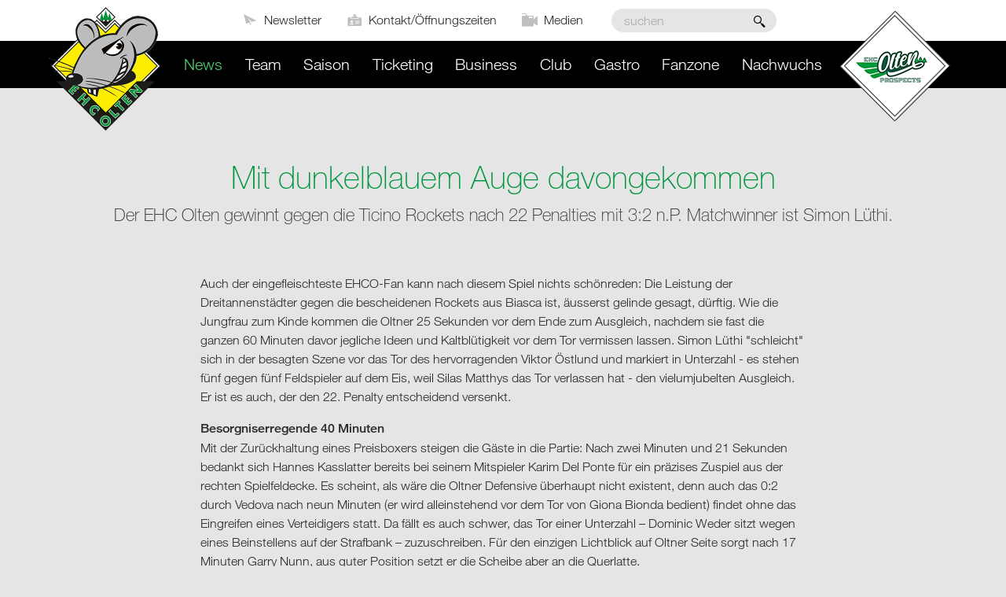

--- FILE ---
content_type: text/html;charset=UTF-8
request_url: https://www.ehco.ch/de/mit-dunkelblauem-auge-davongekommen-_content---1--1--2933.html
body_size: 10775
content:
	<!DOCTYPE HTML>
<html lang="de-CH">
<head>
        <meta name="robots" content="index, follow" />
    <meta name="revisit-after" content="5 days" />
    





<meta charset="UTF-8" />

<title>Mit dunkelblauem Auge davongekommen - News - EHCO</title>

<meta name="keywords" content="Mit, dunkelblauem, Auge, davongekommen" />
<meta name="description" content="Der EHC Olten gewinnt gegen die Ticino Rockets nach 22 Penalties mit 3:2 n.P. Matchwinner ist Simon Lüthi. " />

<meta name="author" content="Eishockey Club Olten AG EHCO"/>
<meta name="geo.region" content="CH" />

<link rel="shortcut icon" href="/favicon.ico?_1759933220000" />
<link rel="icon" href="/favicon.ico?_1759933220000" type="image/ico" />

<link rel="canonical" href="http://www.ehco.ch/de/mit-dunkelblauem-auge-davongekommen-_content---1--1--2933.html" />

<link rel="apple-touch-icon" sizes="180x180" href="/img/favicons/apple-touch-icon.png">
<link rel="icon" type="image/png" href="/img/favicons/favicon-32x32.png" sizes="32x32">
<link rel="icon" type="image/png" href="/img/favicons/favicon-16x16.png" sizes="16x16">
<link rel="manifest" href="/img/favicons/manifest.json">
<link rel="mask-icon" href="/img/favicons/safari-pinned-tab.svg" color="#009933">
<meta name="theme-color" content="#27312a">

<meta name="viewport" content="initial-scale=1" />

<meta property="og:title" content="Mit dunkelblauem Auge davongekommen - News - EHCO" />

<meta property="og:type" content="company"/>

<meta property="og:url" content="http://www.ehco.ch/de/mit-dunkelblauem-auge-davongekommen-_content---1--1--2933.html" />
<meta property="og:site_name" content="Eishockey Club Olten AG EHCO" />
<meta property="og:description" content="Der EHC Olten gewinnt gegen die Ticino Rockets nach 22 Penalties mit 3:2 n.P. Matchwinner ist Simon Lüthi. "/>


<meta property="og:locality" content="Olten 1 F&auml;cher" />
<meta property="og:street-address" content="Hauptgasse 11, Olten" />
<meta property="og:region" content="Solothurn" />
<meta property="og:postal-code" content="4601" />
<meta property="og:country-name" content="CH" />

<meta property="og:email" content="info@ehco.ch" />
<meta property="og:phone_number" content="+41 62 213 11 33" />

<meta property="og:image" content="https://www.ehco.ch/api/rm/Z8JVAD55S75F8V8/freshfocus-1048894-2.jpg" />

<link rel="stylesheet" href="/standard/compressed/fda35e4bf8a297ec56a3a02a28358dc8-base64.css" type="text/css" media="all" />

    <link href="//fast.fonts.net/t/1.css?apiType=css&projectid=21f6a9c2-2252-47a2-8d42-9bba5e9ce05a" rel="stylesheet" type="text/css" />



<script src="/standard/compressed/variables_de_CH_1.js"></script>
<script src="/standard/compressed/prj-js_de_CH_1.js"></script>
<script src="/standard/js/urchin/urchin.js"></script>
<script src="/standard/js/jquery/jquery.js"></script>
<script src="/standard/js/jquery/jquery.ui.js"></script>
<script src="/standard/js/jquery.mysign.js"></script>
<script src="/standard/js/jquery.autosuggest.js"></script>
<script src="/standard/js/jquery/jquery.validate.js"></script>
<script src="/standard/js/jquery/validate/messages_de.js"></script>
<script src="/standard/js/jquery/jquery.cookie.js"></script>
<script src="/standard/js/jquery/validate/mysign/methods.js"></script>
<script src="/standard/js/jquery.formbuilder.js"></script>
<script src="/js/modernizr-custom.js"></script>
<script src="/js/jquery.mmenu.all.min.js"></script>
<script src="/js/jquery.easytabs.js"></script>
<script src="/js/stacktable.js"></script>
<script src="/js/jquery.sticky.js"></script>
<script src="/js/jquery.nanoscroller.js"></script>
<script src="/js/jquery.cycle2.js"></script>
<script src="/js/jquery.cycle2.swipe.js"></script>
<script src="/js/jquery.matchHeight.js"></script>
<script src="/js/fastclick.js"></script>
<script src="/js/jquery.menu-aim.js"></script>
<script src="/js/jquery.syotimer.js"></script>
<script src="/js/prj.js"></script>
<script src="/js/jquery.iframe-post-form.js"></script>
<script src="/js/forms/saisonabo.js"></script>
<script src="/js/forms/registrationform.js"></script>
<script src="/standard/js/md5.js"></script>
<script src="/standard/js/browser-fingerprint.js"></script>
<script defer src="/standard/bluesky/products/commonservices/js/cssrelpreload.js"></script>



    <!-- Global site tag (gtag.js) - Google Analytics -->
<script async src="https://www.googletagmanager.com/gtag/js?id=UA-15132643-1"></script>
<script>
  window.dataLayer = window.dataLayer || [];
  function gtag(){dataLayer.push(arguments);}
  gtag('js', new Date());

  gtag('config', 'UA-15132643-1', {'anonymize_ip': true});
</script>


</head>



<body  class="pagelayout2003 ">

<div class="accesskey-wrapper hidden">
    <a href="/" accesskey="0">zur Startseite</a>
    <a href="#navigation" accesskey="1">zur Hauptnavigation</a>
    <a href="#maincontent" accesskey="2">zum Hauptinhalt</a>
    <a href="/de/contactform.html" accesskey="3">zum Kontaktformular</a>
    <a href="#searchtext" accesskey="5">zum Suchformular</a>
</div>

<div class="bodycontainer">
    <header class="mainheader">
        
        <div class="mainheader__inner">
            <div class="row">
                <div class="small-12 columns">
                    <div class="sitebranding-wrapper">
                        <section class="sitebranding">
                            <a class="sitebranding__logo" href="/de/" title="Eishockey Club Olten AG EHCO">
                              <img class="sitebranding__image" src="/img/ehco-logo.png?_1759933220000" srcset="/img/ehco-logo.png?_1759933220000 1x, /img/ehco-logo@2x.png?_1759933220000 2x" width="170" height="164" alt="Eishockey Club Olten AG EHCO" title="Eishockey Club Olten AG EHCO">
                            </a>

                            <div id="printheader">
                                <img id="printlogo" src="/img/ehco-logo@2x.png?_1759933220000" width="170" height="164" alt="Eishockey Club Olten AG EHCO" title="Eishockey Club Olten AG EHCO">

                                <div itemscope itemtype="http://schema.org/Organization">
                                    <span itemprop="name">Eishockey Club Olten AG EHCO</span>
                                    <div itemprop="address" itemscope itemtype="http://schema.org/PostalAddress">
                                        <span itemprop="streetAddress">Hauptgasse 11, Olten</span><br />
                                        <span itemprop="postalCode">4601</span>
                                        <span itemprop="addressLocality">Olten 1 F&auml;cher, CH</span>
                                    </div>
                                    <span itemprop="telephone">+41 62 213 11 33,</span><br />
                                    <span itemprop="email">info@ehco.ch</span>
                                </div>
                            </div>
                        </section>
                        <section class="sitebranding sitebranding--prospects show-for-large">
                            <a class="sitebranding__logo" href="/de/prospect.html" title="EHCO Prospects">
                              <img class="sitebranding__image" src="/img/prospects-logo.png?_1759933220000" srcset="/img/prospects-logo.png?_1759933220000 1x, /img/prospects-logo@2x.png?_1759933220000 2x" width="170" height="164" alt="EHCO Prospects" title="EHCO Prospects">
                            </a>
                        </section>
                    </div>
                    <a class="hamburger hide-for-large" href="#mainnav-mobile">
                        <span class="hamburger__text">Menu</span>
                        <span class="hamburger__icon icon-Menu"></span>
                    </a>
                </div>
            </div>

            <section class="serviceoptions show-for-large">
                <div class="row">
                    <div class="small-12 columns">
                        <div class="serviceoptions__inner">
                            <nav class="servicenav-wrapper">
                                                                    <ul class="servicenav">
                                                                                    <li class="servicenav__item">
                                                <a href="/de/newsletter-_content---1--1005.html" class="linkicon linkicon--left linkicon--header">
                                                    <span class="linkicon__icon icon-paperplane "></span>
                                                    <span class="linkicon__text">Newsletter</span>
                                                </a>
                                            </li>
                                                                                    <li class="servicenav__item">
                                                <a href="/de/contactform.html" class="linkicon linkicon--left linkicon--header">
                                                    <span class="linkicon__icon icon-profile2 "></span>
                                                    <span class="linkicon__text">Kontakt/&Ouml;ffnungszeiten</span>
                                                </a>
                                            </li>
                                                                                    <li class="servicenav__item">
                                                <a href="/de/medien-_content---1--1019.html" class="linkicon linkicon--left linkicon--header">
                                                    <span class="linkicon__icon icon-camera "></span>
                                                    <span class="linkicon__text">Medien</span>
                                                </a>
                                            </li>
                                                                            </ul>
                                                            </nav>
                            <form class="searchform searchform--inside" action="/de/search.html" method="get">
                                <fieldset>
                                    <legend class="hidden" aria-hidden="true">Suchformular</legend>
                                    <label class="hidden" for="searchtext">suchen</label>
                                    <div role="group">
                                        <input name="searchtext" id="searchtext" class="searchform__searchtext" placeholder="suchen" type="search" />
                                        <button class="searchform__searchsubmit" type="submit" title="suchen"></button>
                                    </div>
                                </fieldset>
                            </form>
                        </div>
                    </div>
                </div>
            </section>
            <nav class="mainnav-mobile" id="mainnav-mobile" style="display: none;">

    <ul class="mainnav-mobile-wrapper mainnav-mobile__level1-wrapper">
        <li>
            <form class="mainnav-mobile__searchform searchform searchform--inside searchform--mobile" action="/de/search.html" method="get">
                <fieldset>
                    <legend class="hidden" aria-hidden="true">Suchformular</legend>
                    <label class="hidden" for="searchtext-mobile">suchen</label>
                    <input name="searchtext" id="searchtext-mobile" class="searchform__searchtext" placeholder="suchen" type="search" />
                    <button class="searchform__searchsubmit" type="submit" title="suchen"></button>
                </fieldset>
            </form>
        </li>
                    
            <li class="mainnav-mobile__item mainnav-mobile__level1-item  mainnav-mobile__level1-item--active mm-selected ">

                                    <a class="mainnav-mobile__link mainnav-mobile__level1-link" href="/de/news-_content---1--1.html">
                        News
                    </a>
                                            </li>
                                
            <li class="mainnav-mobile__item mainnav-mobile__level1-item mainnav-mobile__level1-item--hassub  ">

                                    <span class="mainnav-mobile__link mainnav-mobile__level1-link">
                        Team
                    </span>
                                                    <ul class="mainnav-mobile-wrapper  mainnav-mobile__level2-wrapper">
                                                                            <li class="mainnav-mobile__item mainnav-mobile__level2-item ">
                            <span class="mmenu__overviewtitle"></span>
                                <a class="mainnav-mobile__link mainnav-mobile__level2-link" href="/de/saison.html">
                                    &Uuml;bersicht Team
                                </a>
                            </li>
                                                                                                        <li class="mainnav-mobile__item mainnav-mobile__level1-item   ">
                                                                    <a class="mainnav-mobile__link mainnav-mobile__level2-link" href="/de/team-detail---0--0--0--1.html">
                                        Kader
                                    </a>
                                                                                            </li>
                                                                                <li class="mainnav-mobile__item mainnav-mobile__level1-item   ">
                                                                    <a class="mainnav-mobile__link mainnav-mobile__level2-link" href="/de/transfers-_content---1--1027.html">
                                        Transfers
                                    </a>
                                                                                            </li>
                                                                                <li class="mainnav-mobile__item mainnav-mobile__level1-item   ">
                                                                    <a class="mainnav-mobile__link mainnav-mobile__level2-link" href="/de/medical-report-_content---1--1175.html">
                                        Medical Report
                                    </a>
                                                                                            </li>
                                            </ul>
                            </li>
                                
            <li class="mainnav-mobile__item mainnav-mobile__level1-item mainnav-mobile__level1-item--hassub  ">

                                    <span class="mainnav-mobile__link mainnav-mobile__level1-link">
                        Saison
                    </span>
                                                    <ul class="mainnav-mobile-wrapper  mainnav-mobile__level2-wrapper">
                                                                            <li class="mainnav-mobile__item mainnav-mobile__level2-item ">
                            <span class="mmenu__overviewtitle"></span>
                                <a class="mainnav-mobile__link mainnav-mobile__level2-link" href="/de/saison-_content---1--1201.html">
                                    &Uuml;bersicht Saison
                                </a>
                            </li>
                                                                                                        <li class="mainnav-mobile__item mainnav-mobile__level1-item   ">
                                                                    <a class="mainnav-mobile__link mainnav-mobile__level2-link" href="/de/playingschedule---0--0--0--1.html">
                                        Spielplan
                                    </a>
                                                                                            </li>
                                                                                <li class="mainnav-mobile__item mainnav-mobile__level1-item   ">
                                                                    <a class="mainnav-mobile__link mainnav-mobile__level2-link" href="/de/tabelle-_content---1--1025.html">
                                        Tabelle
                                    </a>
                                                                                            </li>
                                            </ul>
                            </li>
                                
            <li class="mainnav-mobile__item mainnav-mobile__level1-item mainnav-mobile__level1-item--hassub  ">

                                    <span class="mainnav-mobile__link mainnav-mobile__level1-link">
                        Ticketing
                    </span>
                                                    <ul class="mainnav-mobile-wrapper  mainnav-mobile__level2-wrapper">
                                                                            <li class="mainnav-mobile__item mainnav-mobile__level2-item ">
                            <span class="mmenu__overviewtitle"></span>
                                <a class="mainnav-mobile__link mainnav-mobile__level2-link" href="/de/tickets.html">
                                    &Uuml;bersicht Ticketing
                                </a>
                            </li>
                                                                                                        <li class="mainnav-mobile__item mainnav-mobile__level1-item   ">
                                                                    <a class="mainnav-mobile__link mainnav-mobile__level2-link" href="/de/einzeltickets-2025-26-_content---1--1203.html">
                                        Einzeltickets 2025/26
                                    </a>
                                                                                            </li>
                                                                                <li class="mainnav-mobile__item mainnav-mobile__level1-item   ">
                                                                    <a class="mainnav-mobile__link mainnav-mobile__level2-link" href="/de/informationen-zum-matchbesuch-_content---1--1202.html">
                                        Informationen zum Matchbesuch
                                    </a>
                                                                                            </li>
                                                                                <li class="mainnav-mobile__item mainnav-mobile__level1-item   ">
                                                                    <a class="mainnav-mobile__link mainnav-mobile__level2-link" href="/de/swica-box-_content---1--1204.html">
                                        SWICA-Box
                                    </a>
                                                                                            </li>
                                                                                <li class="mainnav-mobile__item mainnav-mobile__level1-item   ">
                                                                    <a class="mainnav-mobile__link mainnav-mobile__level2-link" href="/de/gutscheine-_content---1--1237.html">
                                        Gutscheine
                                    </a>
                                                                                            </li>
                                            </ul>
                            </li>
                                
            <li class="mainnav-mobile__item mainnav-mobile__level1-item mainnav-mobile__level1-item--hassub  ">

                                    <span class="mainnav-mobile__link mainnav-mobile__level1-link">
                        Business
                    </span>
                                                    <ul class="mainnav-mobile-wrapper  mainnav-mobile__level2-wrapper">
                                                                            <li class="mainnav-mobile__item mainnav-mobile__level2-item ">
                            <span class="mmenu__overviewtitle"></span>
                                <a class="mainnav-mobile__link mainnav-mobile__level2-link" href="/de/business-_content---1--1015.html">
                                    &Uuml;bersicht Business
                                </a>
                            </li>
                                                                                                        <li class="mainnav-mobile__item mainnav-mobile__level1-item   ">
                                                                    <a class="mainnav-mobile__link mainnav-mobile__level2-link" href="/de/sponsors.html">
                                        Sponsoren &amp; Partner
                                    </a>
                                                                                            </li>
                                                                                                            <li class="mainnav-mobile__item mainnav-mobile__level1-item mainnav-mobile__item--hassub  ">
                                                                    <span class="mainnav-mobile__link mainnav-mobile__level2-link">
                                        Donatoren
                                    </span>
                                                                                                    <ul class="mainnav-mobile-wrapper mainnav-mobile__level1-wrapper">
                                                                                                                            <li class="mainnav-mobile__item mainnav-mobile__level1-item ">
                                                <span class="mmenu__overviewtitle"></span>
                                                <a class="mainnav-mobile__link mainnav-mobile__level3-link" href="/de/donatoren-_content---1--1141.html">
                                                    &Uuml;bersicht Donatoren
                                                </a>
                                            </li>
                                                                                                                                                                        
                                            <li class="mainnav-mobile__item mainnav-mobile__level3-item mainnav-mobile__item--hassub   ">
                                                                                                    <span class="mainnav-mobile__link mainnav-mobile__level3-link">
                                                        Icebreaker
                                                    </span>
                                                                                            </li>
                                                                            </ul>
                                                            </li>
                                                                                <li class="mainnav-mobile__item mainnav-mobile__level1-item   ">
                                                                    <a class="mainnav-mobile__link mainnav-mobile__level2-link" href="/de/vip.html">
                                        Hospitality
                                    </a>
                                                                                            </li>
                                                                                <li class="mainnav-mobile__item mainnav-mobile__level1-item   ">
                                                                    <a class="mainnav-mobile__link mainnav-mobile__level2-link" href="/de/spielerpatronat-_content---1--1244.html">
                                        Spielerpatronat
                                    </a>
                                                                                            </li>
                                            </ul>
                            </li>
                                
            <li class="mainnav-mobile__item mainnav-mobile__level1-item mainnav-mobile__level1-item--hassub  ">

                                    <span class="mainnav-mobile__link mainnav-mobile__level1-link">
                        Club
                    </span>
                                                    <ul class="mainnav-mobile-wrapper  mainnav-mobile__level2-wrapper">
                                                                            <li class="mainnav-mobile__item mainnav-mobile__level2-item ">
                            <span class="mmenu__overviewtitle"></span>
                                <a class="mainnav-mobile__link mainnav-mobile__level2-link" href="/de/club-_content---1--1016.html">
                                    &Uuml;bersicht Club
                                </a>
                            </li>
                                                                                                        <li class="mainnav-mobile__item mainnav-mobile__level1-item   ">
                                                                    <a class="mainnav-mobile__link mainnav-mobile__level2-link" href="/de/organisation.html">
                                        EHC Olten AG
                                    </a>
                                                                                            </li>
                                                                                <li class="mainnav-mobile__item mainnav-mobile__level1-item   ">
                                                                    <a class="mainnav-mobile__link mainnav-mobile__level2-link" href="/de/stadion.html">
                                        Stadion
                                    </a>
                                                                                            </li>
                                                                                                            <li class="mainnav-mobile__item mainnav-mobile__level1-item mainnav-mobile__item--hassub  ">
                                                                    <span class="mainnav-mobile__link mainnav-mobile__level2-link">
                                        Geschichte
                                    </span>
                                                                                                    <ul class="mainnav-mobile-wrapper mainnav-mobile__level1-wrapper">
                                                                                                                            <li class="mainnav-mobile__item mainnav-mobile__level1-item ">
                                                <span class="mmenu__overviewtitle"></span>
                                                <a class="mainnav-mobile__link mainnav-mobile__level3-link" href="/de/geschichte.html">
                                                    &Uuml;bersicht Geschichte
                                                </a>
                                            </li>
                                                                                                                            
                                            <li class="mainnav-mobile__item mainnav-mobile__level3-item    ">
                                                                                                    <a class="mainnav-mobile__link mainnav-mobile__level3-link" href="/de/fame.html">
                                                        Wall of Fame
                                                    </a>
                                                                                            </li>
                                                                            </ul>
                                                            </li>
                                                                                <li class="mainnav-mobile__item mainnav-mobile__level1-item   ">
                                                                    <a class="mainnav-mobile__link mainnav-mobile__level2-link" href="/de/jobs-_content---1--1189.html">
                                        Jobs
                                    </a>
                                                                                            </li>
                                            </ul>
                            </li>
                                
            <li class="mainnav-mobile__item mainnav-mobile__level1-item mainnav-mobile__level1-item--hassub  ">

                                    <span class="mainnav-mobile__link mainnav-mobile__level1-link">
                        Gastro
                    </span>
                                                    <ul class="mainnav-mobile-wrapper  mainnav-mobile__level2-wrapper">
                                                                            <li class="mainnav-mobile__item mainnav-mobile__level2-item ">
                            <span class="mmenu__overviewtitle"></span>
                                <a class="mainnav-mobile__link mainnav-mobile__level2-link" href="/de/gastro.html">
                                    &Uuml;bersicht Gastro
                                </a>
                            </li>
                                                                                                        <li class="mainnav-mobile__item mainnav-mobile__level1-item   ">
                                                                    <a class="mainnav-mobile__link mainnav-mobile__level2-link" href="/de/fondue-tribuene-_content---1--1192.html">
                                        Fondue-Trib&uuml;ne
                                    </a>
                                                                                            </li>
                                                                                <li class="mainnav-mobile__item mainnav-mobile__level1-item   ">
                                                                    <a class="mainnav-mobile__link mainnav-mobile__level2-link" href="/de/saloon-_content---1--1191.html">
                                        Saloon
                                    </a>
                                                                                            </li>
                                                                                <li class="mainnav-mobile__item mainnav-mobile__level1-item   ">
                                                                    <a class="mainnav-mobile__link mainnav-mobile__level2-link" href="/de/feldschloesschen-lodge-_content---1--1219.html">
                                        Feldschl&ouml;sschen Lodge
                                    </a>
                                                                                            </li>
                                                                                <li class="mainnav-mobile__item mainnav-mobile__level1-item   ">
                                                                    <a class="mainnav-mobile__link mainnav-mobile__level2-link" href="/de/baloise-lounge-_content---1--1205.html">
                                        Baloise Lounge
                                    </a>
                                                                                            </li>
                                            </ul>
                            </li>
                                
            <li class="mainnav-mobile__item mainnav-mobile__level1-item mainnav-mobile__level1-item--hassub  ">

                                    <span class="mainnav-mobile__link mainnav-mobile__level1-link">
                        Fanzone
                    </span>
                                                    <ul class="mainnav-mobile-wrapper  mainnav-mobile__level2-wrapper">
                                                                            <li class="mainnav-mobile__item mainnav-mobile__level2-item ">
                            <span class="mmenu__overviewtitle"></span>
                                <a class="mainnav-mobile__link mainnav-mobile__level2-link" href="/de/fanzone-_content---1--1017.html">
                                    &Uuml;bersicht Fanzone
                                </a>
                            </li>
                                                                                                        <li class="mainnav-mobile__item mainnav-mobile__level1-item   ">
                                                                    <a class="mainnav-mobile__link mainnav-mobile__level2-link" href="/de/fanshop-_content---1--1124.html">
                                        Fanshop
                                    </a>
                                                                                            </li>
                                                                                <li class="mainnav-mobile__item mainnav-mobile__level1-item   ">
                                                                    <a class="mainnav-mobile__link mainnav-mobile__level2-link" href="/de/auswaertsfahrten-_content---1--1144.html">
                                        Ausw&auml;rtsfahrten
                                    </a>
                                                                                            </li>
                                                                                <li class="mainnav-mobile__item mainnav-mobile__level1-item   ">
                                                                    <a class="mainnav-mobile__link mainnav-mobile__level2-link" href="/de/fanforum-_content---1--1126.html">
                                        Fanforum
                                    </a>
                                                                                            </li>
                                                                                <li class="mainnav-mobile__item mainnav-mobile__level1-item   ">
                                                                    <a class="mainnav-mobile__link mainnav-mobile__level2-link" href="/de/links-_content---1--1195.html">
                                        Links
                                    </a>
                                                                                            </li>
                                                                                <li class="mainnav-mobile__item mainnav-mobile__level1-item   ">
                                                                    <a class="mainnav-mobile__link mainnav-mobile__level2-link" href="/de/tippspiel-_content---1--1235.html">
                                        Tippspiel
                                    </a>
                                                                                            </li>
                                                                                <li class="mainnav-mobile__item mainnav-mobile__level1-item   ">
                                                                    <a class="mainnav-mobile__link mainnav-mobile__level2-link" href="/de/vorteile-mit-dem-saisonabo-_content---1--1243.html">
                                        Vorteile mit dem Saisonabo
                                    </a>
                                                                                            </li>
                                            </ul>
                            </li>
                                
            <li class="mainnav-mobile__item mainnav-mobile__level1-item mainnav-mobile__level1-item--hassub  ">

                                    <span class="mainnav-mobile__link mainnav-mobile__level1-link">
                        Nachwuchs
                    </span>
                                                    <ul class="mainnav-mobile-wrapper  mainnav-mobile__level2-wrapper">
                                                                            <li class="mainnav-mobile__item mainnav-mobile__level2-item ">
                            <span class="mmenu__overviewtitle"></span>
                                <a class="mainnav-mobile__link mainnav-mobile__level2-link" href="/de/prospect.html">
                                    &Uuml;bersicht Nachwuchs
                                </a>
                            </li>
                                                                                                                                    <li class="mainnav-mobile__item mainnav-mobile__level1-item mainnav-mobile__item--hassub  ">
                                                                    <span class="mainnav-mobile__link mainnav-mobile__level2-link">
                                        &Uuml;ber uns
                                    </span>
                                                                                                    <ul class="mainnav-mobile-wrapper mainnav-mobile__level1-wrapper">
                                                                                                                            <li class="mainnav-mobile__item mainnav-mobile__level1-item ">
                                                <span class="mmenu__overviewtitle"></span>
                                                <a class="mainnav-mobile__link mainnav-mobile__level3-link" href="/de/ueber-uns-_content---1--1167.html">
                                                    &Uuml;bersicht &Uuml;ber uns
                                                </a>
                                            </li>
                                                                                                                            
                                            <li class="mainnav-mobile__item mainnav-mobile__level3-item    ">
                                                                                                    <a class="mainnav-mobile__link mainnav-mobile__level3-link" href="/de/leitung-staff-_content---1--1156.html">
                                                        Leitung &amp; Staff
                                                    </a>
                                                                                            </li>
                                                                                    
                                            <li class="mainnav-mobile__item mainnav-mobile__level3-item    ">
                                                                                                    <a class="mainnav-mobile__link mainnav-mobile__level3-link" href="/de/grundsaetze-_content---1--1217.html">
                                                        Grunds&auml;tze
                                                    </a>
                                                                                            </li>
                                                                                    
                                            <li class="mainnav-mobile__item mainnav-mobile__level3-item    ">
                                                                                                    <a class="mainnav-mobile__link mainnav-mobile__level3-link" href="/de/kommunikation-_content---1--1220.html">
                                                        Kommunikation
                                                    </a>
                                                                                            </li>
                                                                                    
                                            <li class="mainnav-mobile__item mainnav-mobile__level3-item    ">
                                                                                                    <a class="mainnav-mobile__link mainnav-mobile__level3-link" href="/de/altersstufen-und-beitraege-_content---1--1218.html">
                                                        Altersstufen und Beitr&auml;ge
                                                    </a>
                                                                                            </li>
                                                                                    
                                            <li class="mainnav-mobile__item mainnav-mobile__level3-item    ">
                                                                                                    <a class="mainnav-mobile__link mainnav-mobile__level3-link" href="/de/schiedsrichter-_content---1--1158.html">
                                                        Schiedsrichter
                                                    </a>
                                                                                            </li>
                                                                                    
                                            <li class="mainnav-mobile__item mainnav-mobile__level3-item    ">
                                                                                                    <a class="mainnav-mobile__link mainnav-mobile__level3-link" href="/de/neueinsteiger-_content---1--1234.html">
                                                        Neueinsteiger
                                                    </a>
                                                                                            </li>
                                                                            </ul>
                                                            </li>
                                                                                                            <li class="mainnav-mobile__item mainnav-mobile__level1-item mainnav-mobile__item--hassub  ">
                                                                    <span class="mainnav-mobile__link mainnav-mobile__level2-link">
                                        Die Teams
                                    </span>
                                                                                                    <ul class="mainnav-mobile-wrapper mainnav-mobile__level1-wrapper">
                                                                                                                            <li class="mainnav-mobile__item mainnav-mobile__level1-item ">
                                                <span class="mmenu__overviewtitle"></span>
                                                <a class="mainnav-mobile__link mainnav-mobile__level3-link" href="/de/die-teams-_content---1--1165.html">
                                                    &Uuml;bersicht Die Teams
                                                </a>
                                            </li>
                                                                                                                                                                        
                                            <li class="mainnav-mobile__item mainnav-mobile__level3-item mainnav-mobile__item--hassub   ">
                                                                                                    <span class="mainnav-mobile__link mainnav-mobile__level3-link">
                                                        U21 A
                                                    </span>
                                                                                            </li>
                                                                                                                                
                                            <li class="mainnav-mobile__item mainnav-mobile__level3-item mainnav-mobile__item--hassub   ">
                                                                                                    <span class="mainnav-mobile__link mainnav-mobile__level3-link">
                                                        U18 Top / A
                                                    </span>
                                                                                            </li>
                                                                                                                                
                                            <li class="mainnav-mobile__item mainnav-mobile__level3-item mainnav-mobile__item--hassub   ">
                                                                                                    <span class="mainnav-mobile__link mainnav-mobile__level3-link">
                                                        U16 Top / A
                                                    </span>
                                                                                            </li>
                                                                                    
                                            <li class="mainnav-mobile__item mainnav-mobile__level3-item    ">
                                                                                                    <a class="mainnav-mobile__link mainnav-mobile__level3-link" href="/de/team-detail---0--0--0--5.html">
                                                        U14 Elit/Top/A
                                                    </a>
                                                                                            </li>
                                                                                    
                                            <li class="mainnav-mobile__item mainnav-mobile__level3-item    ">
                                                                                                    <a class="mainnav-mobile__link mainnav-mobile__level3-link" href="/de/team-detail---0--0--0--6.html">
                                                        U12 I-VI
                                                    </a>
                                                                                            </li>
                                                                                    
                                            <li class="mainnav-mobile__item mainnav-mobile__level3-item    ">
                                                                                                    <a class="mainnav-mobile__link mainnav-mobile__level3-link" href="/de/team-detail---0--0--0--7.html">
                                                        U9 I-IV
                                                    </a>
                                                                                            </li>
                                                                                    
                                            <li class="mainnav-mobile__item mainnav-mobile__level3-item    ">
                                                                                                    <a class="mainnav-mobile__link mainnav-mobile__level3-link" href="/de/e-h-hockeyschule-_content---1--1172.html">
                                                        e+h - Hockeyschule
                                                    </a>
                                                                                            </li>
                                                                            </ul>
                                                            </li>
                                                                                <li class="mainnav-mobile__item mainnav-mobile__level1-item   ">
                                                                    <a class="mainnav-mobile__link mainnav-mobile__level2-link" href="/de/trainingsplan-_content---1--1221.html">
                                        Trainingsplan
                                    </a>
                                                                                            </li>
                                                                                <li class="mainnav-mobile__item mainnav-mobile__level1-item   ">
                                                                    <a class="mainnav-mobile__link mainnav-mobile__level2-link" href="/de/sponsoren-_content---1--1161.html">
                                        Sponsoren
                                    </a>
                                                                                            </li>
                                                                                                            <li class="mainnav-mobile__item mainnav-mobile__level1-item mainnav-mobile__item--hassub  ">
                                                                    <span class="mainnav-mobile__link mainnav-mobile__level2-link">
                                        Donatoren
                                    </span>
                                                                                                    <ul class="mainnav-mobile-wrapper mainnav-mobile__level1-wrapper">
                                                                                                                                                                    
                                            <li class="mainnav-mobile__item mainnav-mobile__level3-item    ">
                                                                                                    <a class="mainnav-mobile__link mainnav-mobile__level3-link" href="/de/foerderer-_content---1--1224.html">
                                                        F&ouml;rderer
                                                    </a>
                                                                                            </li>
                                                                                    
                                            <li class="mainnav-mobile__item mainnav-mobile__level3-item    ">
                                                                                                    <a class="mainnav-mobile__link mainnav-mobile__level3-link" href="/de/prospects-club-_content---1--1225.html">
                                                        Prospects Club
                                                    </a>
                                                                                            </li>
                                                                                    
                                            <li class="mainnav-mobile__item mainnav-mobile__level3-item    ">
                                                                                                    <a class="mainnav-mobile__link mainnav-mobile__level3-link" href="/de/goenner-_content---1--1238.html">
                                                        G&ouml;nner
                                                    </a>
                                                                                            </li>
                                                                            </ul>
                                                            </li>
                                                                                <li class="mainnav-mobile__item mainnav-mobile__level1-item   ">
                                                                    <a class="mainnav-mobile__link mainnav-mobile__level2-link" href="/de/nachwuchs-news-_content---1--45.html">
                                        Nachwuchs News
                                    </a>
                                                                                            </li>
                                            </ul>
                            </li>
        
                            <li class="servicenav__item servicenav__item--first">
                <a href="/de/newsletter-_content---1--1005.html" class="linkicon linkicon--left linkicon--mobilenav">
                    <span class="linkicon__icon icon-paperplane "></span>
                    <span class="linkicon__text">Newsletter</span>
                </a>
            </li>
                    <li class="servicenav__item ">
                <a href="/de/contactform.html" class="linkicon linkicon--left linkicon--mobilenav">
                    <span class="linkicon__icon icon-profile2 "></span>
                    <span class="linkicon__text">Kontakt/&Ouml;ffnungszeiten</span>
                </a>
            </li>
                    <li class="servicenav__item ">
                <a href="/de/medien-_content---1--1019.html" class="linkicon linkicon--left linkicon--mobilenav">
                    <span class="linkicon__icon icon-camera "></span>
                    <span class="linkicon__text">Medien</span>
                </a>
            </li>
        
    </ul>
</nav>            <nav class="mainnav-wrapper show-for-large" id="navigation">
    <div class="row">
        <div class="columns mainnav-column">
            <ul class="mainnav mainnav__level1-wrapper">
                
                                                            
                    <li class="mainnav__item  mainnav__level1-item mainnav__level1-item--active">
                        <a  class="mainnav__link mainnav__level1-link mainnav__link--level1--active" href="/de/news-_content---1--1.html">
                            News
                        </a>
                                            </li>
                
                                        
                    <li class="mainnav__item  mainnav__level1-item ">
                        <a  class="mainnav__link mainnav__level1-link " href="/de/saison.html">
                            Team
                        </a>
                                                    <div class="mainnav__dropdown">
                                <div class="row margin-auto">
                                    <div class="margin-auto columns mainnav__dropdowncontainer">
                                        <ul class="mainnav mainnav__level2-wrapper">
                                            
                                                                                                
                                                <li class="mainnav__item mainnav__level2-item ">
                                                    <a  class="mainnav__link mainnav__level2-link " href="/de/team-detail---0--0--0--1.html">Kader</a>
                                                                                                    </li>
                                            
                                                                                                
                                                <li class="mainnav__item mainnav__level2-item ">
                                                    <a  class="mainnav__link mainnav__level2-link " href="/de/transfers-_content---1--1027.html">Transfers</a>
                                                                                                    </li>
                                            
                                                                                                
                                                <li class="mainnav__item mainnav__level2-item ">
                                                    <a  class="mainnav__link mainnav__level2-link " href="/de/medical-report-_content---1--1175.html">Medical Report</a>
                                                                                                    </li>
                                                                                    </ul>
                                    </div>
                                </div>
                            </div>
                                            </li>
                
                                        
                    <li class="mainnav__item  mainnav__level1-item ">
                        <a  class="mainnav__link mainnav__level1-link " href="/de/saison-_content---1--1201.html">
                            Saison
                        </a>
                                                    <div class="mainnav__dropdown">
                                <div class="row margin-auto">
                                    <div class="margin-auto columns mainnav__dropdowncontainer">
                                        <ul class="mainnav mainnav__level2-wrapper">
                                            
                                                                                                
                                                <li class="mainnav__item mainnav__level2-item ">
                                                    <a  class="mainnav__link mainnav__level2-link " href="/de/playingschedule---0--0--0--1.html">Spielplan</a>
                                                                                                    </li>
                                            
                                                                                                
                                                <li class="mainnav__item mainnav__level2-item ">
                                                    <a  class="mainnav__link mainnav__level2-link " href="/de/tabelle-_content---1--1025.html">Tabelle</a>
                                                                                                    </li>
                                                                                    </ul>
                                    </div>
                                </div>
                            </div>
                                            </li>
                
                                        
                    <li class="mainnav__item  mainnav__level1-item ">
                        <a  class="mainnav__link mainnav__level1-link " href="/de/tickets.html">
                            Ticketing
                        </a>
                                                    <div class="mainnav__dropdown">
                                <div class="row margin-auto">
                                    <div class="margin-auto columns mainnav__dropdowncontainer">
                                        <ul class="mainnav mainnav__level2-wrapper">
                                            
                                                                                                
                                                <li class="mainnav__item mainnav__level2-item ">
                                                    <a  class="mainnav__link mainnav__level2-link " href="/de/einzeltickets-2025-26-_content---1--1203.html">Einzeltickets 2025/26</a>
                                                                                                    </li>
                                            
                                                                                                
                                                <li class="mainnav__item mainnav__level2-item ">
                                                    <a  class="mainnav__link mainnav__level2-link " href="/de/informationen-zum-matchbesuch-_content---1--1202.html">Informationen zum Matchbesuch</a>
                                                                                                    </li>
                                            
                                                                                                
                                                <li class="mainnav__item mainnav__level2-item ">
                                                    <a  class="mainnav__link mainnav__level2-link " href="/de/swica-box-_content---1--1204.html">SWICA-Box</a>
                                                                                                    </li>
                                            
                                                                                                
                                                <li class="mainnav__item mainnav__level2-item ">
                                                    <a  class="mainnav__link mainnav__level2-link " href="/de/gutscheine-_content---1--1237.html">Gutscheine</a>
                                                                                                    </li>
                                                                                    </ul>
                                    </div>
                                </div>
                            </div>
                                            </li>
                
                                        
                    <li class="mainnav__item  mainnav__level1-item ">
                        <a  class="mainnav__link mainnav__level1-link " href="/de/business-_content---1--1015.html">
                            Business
                        </a>
                                                    <div class="mainnav__dropdown">
                                <div class="row margin-auto">
                                    <div class="margin-auto columns mainnav__dropdowncontainer">
                                        <ul class="mainnav mainnav__level2-wrapper">
                                            
                                                                                                
                                                <li class="mainnav__item mainnav__level2-item ">
                                                    <a  class="mainnav__link mainnav__level2-link " href="/de/sponsors.html">Sponsoren &amp; Partner</a>
                                                                                                    </li>
                                            
                                                                                                
                                                <li class="mainnav__item mainnav__level2-item ">
                                                    <a  class="mainnav__link mainnav__level2-link " href="/de/donatoren-_content---1--1141.html">Donatoren</a>
                                                                                                            <ul class="mainnav mainnav__level3-wrapper">
                                                            
                                                                                                                                <li class="mainnav__item mainnav__level3-item ">
                                                                    <a class="mainnav__link mainnav__level3-link "   href="/de/icebreaker-_content---1--1228.html">Icebreaker
                                                                    </a>
                                                                </li>
                                                                                                                    </ul>
                                                                                                    </li>
                                            
                                                                                                
                                                <li class="mainnav__item mainnav__level2-item ">
                                                    <a  class="mainnav__link mainnav__level2-link " href="/de/vip.html">Hospitality</a>
                                                                                                    </li>
                                            
                                                                                                
                                                <li class="mainnav__item mainnav__level2-item ">
                                                    <a  class="mainnav__link mainnav__level2-link " href="/de/spielerpatronat-_content---1--1244.html">Spielerpatronat</a>
                                                                                                    </li>
                                                                                    </ul>
                                    </div>
                                </div>
                            </div>
                                            </li>
                
                                        
                    <li class="mainnav__item  mainnav__level1-item ">
                        <a  class="mainnav__link mainnav__level1-link " href="/de/club-_content---1--1016.html">
                            Club
                        </a>
                                                    <div class="mainnav__dropdown">
                                <div class="row margin-auto">
                                    <div class="margin-auto columns mainnav__dropdowncontainer">
                                        <ul class="mainnav mainnav__level2-wrapper">
                                            
                                                                                                
                                                <li class="mainnav__item mainnav__level2-item ">
                                                    <a  class="mainnav__link mainnav__level2-link " href="/de/organisation.html">EHC Olten AG</a>
                                                                                                    </li>
                                            
                                                                                                
                                                <li class="mainnav__item mainnav__level2-item ">
                                                    <a  class="mainnav__link mainnav__level2-link " href="/de/stadion.html">Stadion</a>
                                                                                                    </li>
                                            
                                                                                                
                                                <li class="mainnav__item mainnav__level2-item ">
                                                    <a  class="mainnav__link mainnav__level2-link " href="/de/geschichte.html">Geschichte</a>
                                                                                                            <ul class="mainnav mainnav__level3-wrapper">
                                                            
                                                                                                                                <li class="mainnav__item mainnav__level3-item ">
                                                                    <a class="mainnav__link mainnav__level3-link "   href="/de/fame.html">Wall of Fame
                                                                    </a>
                                                                </li>
                                                                                                                    </ul>
                                                                                                    </li>
                                            
                                                                                                
                                                <li class="mainnav__item mainnav__level2-item ">
                                                    <a  class="mainnav__link mainnav__level2-link " href="/de/jobs-_content---1--1189.html">Jobs</a>
                                                                                                    </li>
                                                                                    </ul>
                                    </div>
                                </div>
                            </div>
                                            </li>
                
                                        
                    <li class="mainnav__item  mainnav__level1-item ">
                        <a  class="mainnav__link mainnav__level1-link " href="/de/gastro.html">
                            Gastro
                        </a>
                                                    <div class="mainnav__dropdown">
                                <div class="row margin-auto">
                                    <div class="margin-auto columns mainnav__dropdowncontainer">
                                        <ul class="mainnav mainnav__level2-wrapper">
                                            
                                                                                                
                                                <li class="mainnav__item mainnav__level2-item ">
                                                    <a  class="mainnav__link mainnav__level2-link " href="/de/fondue-tribuene-_content---1--1192.html">Fondue-Trib&uuml;ne</a>
                                                                                                    </li>
                                            
                                                                                                
                                                <li class="mainnav__item mainnav__level2-item ">
                                                    <a  class="mainnav__link mainnav__level2-link " href="/de/saloon-_content---1--1191.html">Saloon</a>
                                                                                                    </li>
                                            
                                                                                                
                                                <li class="mainnav__item mainnav__level2-item ">
                                                    <a  class="mainnav__link mainnav__level2-link " href="/de/feldschloesschen-lodge-_content---1--1219.html">Feldschl&ouml;sschen Lodge</a>
                                                                                                    </li>
                                            
                                                                                                
                                                <li class="mainnav__item mainnav__level2-item ">
                                                    <a  class="mainnav__link mainnav__level2-link " href="/de/baloise-lounge-_content---1--1205.html">Baloise Lounge</a>
                                                                                                    </li>
                                                                                    </ul>
                                    </div>
                                </div>
                            </div>
                                            </li>
                
                                        
                    <li class="mainnav__item  mainnav__level1-item ">
                        <a  class="mainnav__link mainnav__level1-link " href="/de/fanzone-_content---1--1017.html">
                            Fanzone
                        </a>
                                                    <div class="mainnav__dropdown">
                                <div class="row margin-auto">
                                    <div class="margin-auto columns mainnav__dropdowncontainer">
                                        <ul class="mainnav mainnav__level2-wrapper">
                                            
                                                                                                
                                                <li class="mainnav__item mainnav__level2-item ">
                                                    <a  class="mainnav__link mainnav__level2-link " href="/de/fanshop-_content---1--1124.html">Fanshop</a>
                                                                                                    </li>
                                            
                                                                                                
                                                <li class="mainnav__item mainnav__level2-item ">
                                                    <a  class="mainnav__link mainnav__level2-link " href="/de/auswaertsfahrten-_content---1--1144.html">Ausw&auml;rtsfahrten</a>
                                                                                                    </li>
                                            
                                                                                                
                                                <li class="mainnav__item mainnav__level2-item ">
                                                    <a  class="mainnav__link mainnav__level2-link " href="/de/fanforum-_content---1--1126.html">Fanforum</a>
                                                                                                    </li>
                                            
                                                                                                
                                                <li class="mainnav__item mainnav__level2-item ">
                                                    <a  class="mainnav__link mainnav__level2-link " href="/de/links-_content---1--1195.html">Links</a>
                                                                                                    </li>
                                            
                                                                                                
                                                <li class="mainnav__item mainnav__level2-item ">
                                                    <a  class="mainnav__link mainnav__level2-link " href="/de/tippspiel-_content---1--1235.html">Tippspiel</a>
                                                                                                    </li>
                                            
                                                                                                
                                                <li class="mainnav__item mainnav__level2-item ">
                                                    <a  class="mainnav__link mainnav__level2-link " href="/de/vorteile-mit-dem-saisonabo-_content---1--1243.html">Vorteile mit dem Saisonabo</a>
                                                                                                    </li>
                                                                                    </ul>
                                    </div>
                                </div>
                            </div>
                                            </li>
                
                                        
                    <li class="mainnav__item  mainnav__level1-item ">
                        <a  class="mainnav__link mainnav__level1-link " href="/de/prospect.html">
                            Nachwuchs
                        </a>
                                                    <div class="mainnav__dropdown">
                                <div class="row margin-auto">
                                    <div class="margin-auto columns mainnav__dropdowncontainer">
                                        <ul class="mainnav mainnav__level2-wrapper">
                                            
                                                                                                
                                                <li class="mainnav__item mainnav__level2-item ">
                                                    <a  class="mainnav__link mainnav__level2-link " href="/de/ueber-uns-_content---1--1167.html">&Uuml;ber uns</a>
                                                                                                            <ul class="mainnav mainnav__level3-wrapper">
                                                            
                                                                                                                                <li class="mainnav__item mainnav__level3-item ">
                                                                    <a class="mainnav__link mainnav__level3-link "   href="/de/leitung-staff-_content---1--1156.html">Leitung &amp; Staff
                                                                    </a>
                                                                </li>
                                                            
                                                                                                                                <li class="mainnav__item mainnav__level3-item ">
                                                                    <a class="mainnav__link mainnav__level3-link "   href="/de/grundsaetze-_content---1--1217.html">Grunds&auml;tze
                                                                    </a>
                                                                </li>
                                                            
                                                                                                                                <li class="mainnav__item mainnav__level3-item ">
                                                                    <a class="mainnav__link mainnav__level3-link "   href="/de/kommunikation-_content---1--1220.html">Kommunikation
                                                                    </a>
                                                                </li>
                                                            
                                                                                                                                <li class="mainnav__item mainnav__level3-item ">
                                                                    <a class="mainnav__link mainnav__level3-link "   href="/de/altersstufen-und-beitraege-_content---1--1218.html">Altersstufen und Beitr&auml;ge
                                                                    </a>
                                                                </li>
                                                            
                                                                                                                                <li class="mainnav__item mainnav__level3-item ">
                                                                    <a class="mainnav__link mainnav__level3-link "   href="/de/schiedsrichter-_content---1--1158.html">Schiedsrichter
                                                                    </a>
                                                                </li>
                                                            
                                                                                                                                <li class="mainnav__item mainnav__level3-item ">
                                                                    <a class="mainnav__link mainnav__level3-link "   href="/de/neueinsteiger-_content---1--1234.html">Neueinsteiger
                                                                    </a>
                                                                </li>
                                                                                                                    </ul>
                                                                                                    </li>
                                            
                                                                                                
                                                <li class="mainnav__item mainnav__level2-item ">
                                                    <a  class="mainnav__link mainnav__level2-link " href="/de/die-teams-_content---1--1165.html">Die Teams</a>
                                                                                                            <ul class="mainnav mainnav__level3-wrapper">
                                                            
                                                                                                                                <li class="mainnav__item mainnav__level3-item ">
                                                                    <a class="mainnav__link mainnav__level3-link "   href="/de/team-detail---0--0--0--2.html">U21 A
                                                                    </a>
                                                                </li>
                                                            
                                                                                                                                <li class="mainnav__item mainnav__level3-item ">
                                                                    <a class="mainnav__link mainnav__level3-link "   href="/de/team-detail---0--0--0--3.html">U18 Top / A
                                                                    </a>
                                                                </li>
                                                            
                                                                                                                                <li class="mainnav__item mainnav__level3-item ">
                                                                    <a class="mainnav__link mainnav__level3-link "   href="/de/team-detail---0--0--0--4.html">U16 Top / A
                                                                    </a>
                                                                </li>
                                                            
                                                                                                                                <li class="mainnav__item mainnav__level3-item ">
                                                                    <a class="mainnav__link mainnav__level3-link "   href="/de/team-detail---0--0--0--5.html">U14 Elit/Top/A
                                                                    </a>
                                                                </li>
                                                            
                                                                                                                                <li class="mainnav__item mainnav__level3-item ">
                                                                    <a class="mainnav__link mainnav__level3-link "   href="/de/team-detail---0--0--0--6.html">U12 I-VI
                                                                    </a>
                                                                </li>
                                                            
                                                                                                                                <li class="mainnav__item mainnav__level3-item ">
                                                                    <a class="mainnav__link mainnav__level3-link "   href="/de/team-detail---0--0--0--7.html">U9 I-IV
                                                                    </a>
                                                                </li>
                                                            
                                                                                                                                <li class="mainnav__item mainnav__level3-item ">
                                                                    <a class="mainnav__link mainnav__level3-link "   href="/de/e-h-hockeyschule-_content---1--1172.html">e+h - Hockeyschule
                                                                    </a>
                                                                </li>
                                                                                                                    </ul>
                                                                                                    </li>
                                            
                                                                                                
                                                <li class="mainnav__item mainnav__level2-item ">
                                                    <a  class="mainnav__link mainnav__level2-link " href="/de/trainingsplan-_content---1--1221.html">Trainingsplan</a>
                                                                                                    </li>
                                            
                                                                                                
                                                <li class="mainnav__item mainnav__level2-item ">
                                                    <a  class="mainnav__link mainnav__level2-link " href="/de/sponsoren-_content---1--1161.html">Sponsoren</a>
                                                                                                    </li>
                                            
                                                                                                
                                                <li class="mainnav__item mainnav__level2-item ">
                                                    <a  class="mainnav__link mainnav__level2-link " href="/de/donatoren-_content---1--1223.html">Donatoren</a>
                                                                                                            <ul class="mainnav mainnav__level3-wrapper">
                                                            
                                                                                                                                <li class="mainnav__item mainnav__level3-item ">
                                                                    <a class="mainnav__link mainnav__level3-link "   href="/de/foerderer-_content---1--1224.html">F&ouml;rderer
                                                                    </a>
                                                                </li>
                                                            
                                                                                                                                <li class="mainnav__item mainnav__level3-item ">
                                                                    <a class="mainnav__link mainnav__level3-link "   href="/de/prospects-club-_content---1--1225.html">Prospects Club
                                                                    </a>
                                                                </li>
                                                            
                                                                                                                                <li class="mainnav__item mainnav__level3-item ">
                                                                    <a class="mainnav__link mainnav__level3-link "   href="/de/goenner-_content---1--1238.html">G&ouml;nner
                                                                    </a>
                                                                </li>
                                                                                                                    </ul>
                                                                                                    </li>
                                            
                                                                                                
                                                <li class="mainnav__item mainnav__level2-item ">
                                                    <a  class="mainnav__link mainnav__level2-link " href="/de/nachwuchs-news-_content---1--45.html">Nachwuchs News</a>
                                                                                                    </li>
                                                                                    </ul>
                                    </div>
                                </div>
                            </div>
                                            </li>
                            </ul>
        </div>
    </div>
</nav>        </div>
    </header>
    <section class="maincontainer">
<article class="maincontent" id="maincontent">
                    
        
        <div class="row">
            <div class="small-12 columns">
                <header>
                                        
                    <h1 class="hl--xlarge ">Mit dunkelblauem Auge davongekommen</h1>
                                    </header>
            </div>
        </div>

                        <div class="row">
    <div class="small-12 columns">
        <div class="lead"><p>Der EHC Olten gewinnt gegen die Ticino Rockets nach 22 Penalties mit 3:2 n.P. Matchwinner ist Simon L&uuml;thi.</p> </div>
    </div>
    
</div>    



<div class="row align-center" id="anchor_XQCMG">
    <div class="small-12 large-8 columns">
        <section class="tmpl text">
            
            
            
            
        	<div class="text__content"><p>Auch der eingefleischteste EHCO-Fan kann nach diesem Spiel nichts sch&ouml;nreden: Die Leistung der Dreitannenst&auml;dter gegen die bescheidenen Rockets aus Biasca ist, &auml;usserst gelinde gesagt, d&uuml;rftig. Wie die Jungfrau zum Kinde kommen die Oltner 25 Sekunden vor dem Ende zum Ausgleich, nachdem sie fast die ganzen 60 Minuten davor jegliche Ideen und Kaltbl&uuml;tigkeit vor dem Tor vermissen lassen. Simon L&uuml;thi &quot;schleicht&quot; sich in der besagten Szene vor das Tor des hervorragenden Viktor &Ouml;stlund und markiert in Unterzahl - es stehen f&uuml;nf gegen f&uuml;nf Feldspieler auf dem Eis, weil Silas Matthys das Tor verlassen hat - den vielumjubelten Ausgleich. Er ist es auch, der den 22. Penalty entscheidend versenkt.</p>  <p><strong>Besorgniserregende 40 Minuten</strong><br /> Mit der Zur&uuml;ckhaltung eines Preisboxers steigen die G&auml;ste in die Partie: Nach zwei Minuten und 21 Sekunden bedankt sich Hannes Kasslatter bereits bei seinem Mitspieler Karim Del Ponte f&uuml;r ein pr&auml;zises Zuspiel aus der rechten Spielfeldecke. Es scheint, als w&auml;re die Oltner Defensive &uuml;berhaupt nicht existent, denn auch das 0:2 durch Vedova nach neun Minuten (er wird alleinstehend vor dem Tor von Giona Bionda bedient) findet ohne das Eingreifen eines Verteidigers statt. Da f&auml;llt es auch schwer, das Tor einer Unterzahl &ndash; Dominic Weder sitzt wegen eines Beinstellens auf der Strafbank &ndash; zuzuschreiben. F&uuml;r den einzigen Lichtblick auf Oltner Seite sorgt nach 17 Minuten Garry Nunn, aus guter Position setzt er die Scheibe aber an die Querlatte.<br /> Im Mitteldrittel sieht das Ganze nur unwesentlich besser aus. Zwar sind die Hausherren vermehrt im Scheibenbesitz, die Rockets erspielen sich kaum noch Chancen. Schwarzenbach kurz nach Wiederbeginn,&nbsp;Weder mit einer sch&ouml;nen Pirouette vor dem Tor und kurz darauf Fuhrer (26.) haben die besten M&ouml;glichkeiten. Die permanente Ideenlosigkeit vor dem Tor will aber bei Olten nicht weichen und so rennt man auch nach 40 Minuten einem Zweitore-R&uuml;ckstand hinterher.</p>  <p><strong>Silvan Wyss sorgt f&uuml;r den Anschluss</strong><br /> Daf&uuml;r, dass der EHC Olten wenigstens resultatm&auml;ssig doch noch ins Spiel zur&uuml;ckfindet, sorgt nach 45 Minuten Silvan Wyss. Nachdem kurz zuvor aus dem Slot heraus Dion Knelsen nur den Pfosten trifft, steht er goldrichtig und bezwingt &Ouml;stlund im Nachschuss das erste Mal. Da&nbsp;aber die Oltner trotz Steigerung noch immer keinen Zugang zum Tor finden, verstreichen die Minuten und Sekunden und mit ihnen die Hoffnung auf einen Punktgewinn, vor allem auch weil man 2:15 Minuten vor Ende noch eine Zweiminutenstrafe kassiert.<br /> Trotz des Efforts von Simon L&uuml;thi (in der Verl&auml;ngerung geschieht ausser einer Chance kurz vor Schluss durch Nunn dann nichts mehr) und den zwei gewonnenen Punkten besteht im Team Redebedarf. Denn man muss kein Raketenwissenschaftler sein, um zu erahnen, dass eine &auml;hnliche Leistung am Samstag in Ajoie (18:00 Uhr) zu einem k.o. vor der letzten Sirene f&uuml;hrt. (rsu)<br /> &nbsp;</p>  <p>&nbsp;</p> </div>

                    </section>
    </div>
</div>

    
<div class="boxwide__item   " >
    <div class="row collapse">
        <div class="small-12 medium-6 large-8 columns boxwide__column">
            <div class="boxwide__image-wrapper">
                                    
                                        <iframe class="boxwide__iframe" id="yt_video_2U4VTAZqGE0" title="YouTube video player" src="https://www.youtube.com/embed/2U4VTAZqGE0?enablejsapi=1&amp;rel=0&amp;wmode=transparent" allowfullscreen></iframe>
                            </div>
        </div>
        <div class="small-12 medium-6 large-4 columns boxwide__column">
            <div class="boxwide__content">
                                <div class="boxwide__title box__title">
                    
                </div>
                                <div class="boxwide__text">
                    <p><strong>Olten - Ticino Rockets</strong></p>  <p><strong>3:2 n.P. (0:2, 0:0, 2:0; 1:0)</strong></p>  <p>Kleinholz. &ndash; SR Masy/Jordi, Wermeille/Pitton. &ndash; Tore: 3. Kasslatter (Del Ponte) 0:1. 9. Vedova (Bionda, Fontana; Ausschluss Weder) 0:2. 44. Wyss (Elsener; Ausschluss H&auml;nggi) 1:2. 60. (59:34) L&uuml;thi (Nunn, Fuhrer; Ausschluss Othmann!) 2:2. &ndash; Penaltys: Othmann (&ndash;). Dufey (&ndash;). Nunn (&ndash;). Schwab (&ndash;). Knelsen trifft. Neuenschwander (&ndash;). Schwarzenbach (&ndash;). Lauper trifft. Schirjajew (&ndash;). Incir (&ndash;). Lauper trifft. Knelsen trifft. Lauper (&ndash;). Knelsen (&ndash;). Zangger (&ndash;). Nunn (&ndash;). Vedova (&ndash;). Knelsen (&ndash;). Del Ponte (&ndash;). Wyss (&ndash;). Canova (&ndash;). L&uuml;thi trifft. &ndash; Strafen: X-mal 2 Minuten gegen Olten, X-mal 2 Minuten gegen Ticino Rockets.</p>  <p><strong>Olten: </strong>Matthys (Racciatti); Philipp Rytz, Gurtner; Elsener, Maurer; Heughebaert, L&uuml;thi; Weisskopf; Wyss, Schirjajew, Nunn; Oehen, Knelsen, Othmann; Weder, Fuhrer, Schwarzenbach; Carbis, Rexha, Fogstad Vold; Portmann.</p>  <p>Bemerkungen: Olten ohne Simon Rytz, &shy;H&uuml;sler, Fuss (alle verletzt), Nater (&uuml;berz&auml;hlig). 58. Timeout Olten.</p> 
                </div>
                            </div>
        </div>
    </div>
</div>
        
                

    </article>

</section>

<footer class="mainfooter">
    <a href="#" class="totop">
        <span class="totop__icon icon-Arrow-UP"></span>
    </a>
    <div class="richfooter">
        <div class="row">
            <div class="small-12 large-4 columns">
                <div class="blocklines blocklines--light">
                    <div class="blocklines__title">
                        Kontakt
                    </div>
                    <p>
                        Eishockey Club Olten AG EHCO<br>
                        Hauptgasse 11, Olten<br>
                        Postfach<br>
                        4601 Olten 1 F&auml;cher
                    </p>
                </div>

                <div class="blocklines blocklines--light">
                    <a href="tel:+41622131133" class="linkicon linkicon--left linkicon--footer linkicon--hasvalue">
                        <span class="linkicon__icon icon-phone2"></span>
                        <span class="linkicon__text">Telefon</span>
                        <span class="linkicon__value">+41 62 213 11 33</span>
                    </a>
                </div>

                <div class="blocklines blocklines--light">
                    <a href="mailto:info@ehco.ch" class="linkicon linkicon--left linkicon--footer linkicon--hasvalue">
                        <span class="linkicon__icon icon-envelope"></span>
                        <span class="linkicon__text">Email</span>
                        <span class="linkicon__value">info@ehco.ch</span>
                    </a>
                </div>

                <div class="blocklines blocklines--light">
                    <a href="https://www.ehco.ch/de/newsletter-_content---1--1005.html" class="linkicon linkicon--left linkicon--footer linkicon--hasvalue">
                        <span class="linkicon__icon icon-paperplane"></span>
                        <span class="linkicon__text">Newsletter</span>
                    </a>
                </div>
            </div>
            <div class="small-12 large-4 columns richfooter__row">
                <div class="richfooter__firstchild blocklines blocklines--light">
                                                       			                        <div class="blocklines__title">
               Diamant-Sponsoren
            </div>
                <ul class="row small-up-2 richfooter-sponsors__wrapper">
                            
                                                            <li class="column richfooter-sponsors__item richfooter-sponsors__item--alpha">
                                                    <a class="richfooter-sponsors__link" href="http://www.bsb-partner.ch/de/home.html" target="_blank" rel="external">
                                                <figure class="richfooter-sponsors__image-wrapper">
                            <img class="richfooter-sponsors__image" alt="BSB + Partner , Ingenieure und Partner" src="/api/rm/625NC3UV8J8TUZD">
                        </figure>
                                                    </a>
                                            </li>
                                            
                                                            <li class="column richfooter-sponsors__item richfooter-sponsors__item--alpha">
                                                    <a class="richfooter-sponsors__link" href="http://www.wthommen.ch/" target="_blank" rel="external">
                                                <figure class="richfooter-sponsors__image-wrapper">
                            <img class="richfooter-sponsors__image" alt="W. Thommen AG" src="/api/rm/J6S24GJDANKQKE7">
                        </figure>
                                                    </a>
                                            </li>
                                    </ul>
                                                                                                                                        </div>

                <div class="richfooter__social-wrapper">
                    <div class="blocklines blocklines--light blocklines--flex">
                        <a href="https://www.facebook.com/ehcolten" class="linkicon linkicon--left linkicon--footer" target="_blank" rel="external">
                            <span class="linkicon__icon icon-facebook-with-circle"></span>
                            <span class="linkicon__text">Facebook</span>
                        </a>
                    </div>

                    <div class="blocklines blocklines--light blocklines--flex">
                        <a href="https://www.youtube.com/user/ehcotv" class="linkicon linkicon--left linkicon--footer" target="_blank" rel="external">
                            <span class="linkicon__icon icon-youtube-with-circle"></span>
                            <span class="linkicon__text">Youtube</span>
                        </a>
                    </div>
                </div>
                <div class="richfooter__social-wrapper">
                    <div class="blocklines blocklines--light blocklines--flex">
                        <a href="https://www.linkedin.com/company/eishockey-club-olten-ag-ehco/?originalSubdomain=ch" class="linkicon linkicon--left linkicon--footer" target="_blank" rel="external">
                            <span class="linkicon__icon icon-linkedin-with-circle"></span>
                            <span class="linkicon__text">Linkedin</span>
                        </a>
                    </div>

                    <div class="blocklines blocklines--light blocklines--flex">
                        <a href="https://www.instagram.com/ehcolten_offiziell" class="linkicon linkicon--left linkicon--footer" target="_blank" rel="external">
                            <span class="linkicon__icon icon-instagram-with-circle"></span>
                            <span class="linkicon__text">Instagram</span>
                        </a>
                    </div>
                </div>
            </div>
            <div class="small-12 large-4 columns">
                <div class="blocklines blocklines--light small-richfooter">
                                                       		                                                <div class="blocklines__title">
               Platin-Sponsoren
            </div>
                <ul class="row small-up-2 medium-up-4 richfooter-sponsors__wrapper">
                            
                                                            <li class="column richfooter-sponsors__item richfooter-sponsors__item--beta">
                                                    <a class="richfooter-sponsors__link" href="http://www.akb.ch/" target="_blank" rel="external">
                                                <figure class="richfooter-sponsors__image-wrapper">
                            <img class="richfooter-sponsors__image" alt="Aargauische Kantonalbank" src="/api/rm/E827882NJJ2643W">
                        </figure>
                                                    </a>
                                            </li>
                                            
                                                            <li class="column richfooter-sponsors__item richfooter-sponsors__item--beta">
                                                    <a class="richfooter-sponsors__link" href="http://www.aen.ch/" target="_blank" rel="external">
                                                <figure class="richfooter-sponsors__image-wrapper">
                            <img class="richfooter-sponsors__image" alt="a.en (Aare Energie AG)" src="/api/rm/G6V9JAQXA76FKRK">
                        </figure>
                                                    </a>
                                            </li>
                                            
                                                            <li class="column richfooter-sponsors__item richfooter-sponsors__item--beta">
                                                    <a class="richfooter-sponsors__link" href="http://www.baloise.ch/" target="_blank" rel="external">
                                                <figure class="richfooter-sponsors__image-wrapper">
                            <img class="richfooter-sponsors__image" alt="Baloise" src="/api/rm/T2K4YF7GE7J9349">
                        </figure>
                                                    </a>
                                            </li>
                                            
                                                            <li class="column richfooter-sponsors__item richfooter-sponsors__item--beta">
                                                    <a class="richfooter-sponsors__link" href="http://www.garage-marti.ch/" target="_blank" rel="external">
                                                <figure class="richfooter-sponsors__image-wrapper">
                            <img class="richfooter-sponsors__image" alt="Garage Marti AG" src="/api/rm/6JV4D84DEGTSQ77">
                        </figure>
                                                    </a>
                                            </li>
                                            
                                                            <li class="column richfooter-sponsors__item richfooter-sponsors__item--beta">
                                                    <a class="richfooter-sponsors__link" href="http://www.oltnertagblatt.ch/" target="_blank" rel="external">
                                                <figure class="richfooter-sponsors__image-wrapper">
                            <img class="richfooter-sponsors__image" alt="Oltner Tagblatt" src="/api/rm/ZPP5JBKH2855J54">
                        </figure>
                                                    </a>
                                            </li>
                                            
                                                            <li class="column richfooter-sponsors__item richfooter-sponsors__item--beta">
                                                    <a class="richfooter-sponsors__link" href="https://www.raiffeisen.ch/olten/de.html" target="_blank" rel="external">
                                                <figure class="richfooter-sponsors__image-wrapper">
                            <img class="richfooter-sponsors__image" alt="Raiffeisenbank" src="/api/rm/N94SDAHJS9ZUSN8">
                        </figure>
                                                    </a>
                                            </li>
                                    </ul>
                                                                                                                </div>

                <div class="blocklines blocklines--light small-richfooter">
                                                                                                                <div class="blocklines__title">
               Gold-Sponsoren
            </div>
                <ul class="row small-up-2 medium-up-4 richfooter-sponsors__wrapper">
                            
                                                            <li class="column richfooter-sponsors__item richfooter-sponsors__item--beta">
                                                    <a class="richfooter-sponsors__link" href="https://www.bdo.ch/de-ch/standorte/olten" target="_blank" rel="external">
                                                <figure class="richfooter-sponsors__image-wrapper">
                            <img class="richfooter-sponsors__image" alt="BDO" src="/api/rm/56R3Z5A678WKDPG">
                        </figure>
                                                    </a>
                                            </li>
                                            
                                                            <li class="column richfooter-sponsors__item richfooter-sponsors__item--beta">
                                                    <a class="richfooter-sponsors__link" href="http://www.bernasconi.ch/bin/easyweb.exe/query?group=HOME" target="_blank" rel="external">
                                                <figure class="richfooter-sponsors__image-wrapper">
                            <img class="richfooter-sponsors__image" alt="Bernasconi Boden, Decke, W&auml;nde" src="/api/rm/C9XB3TDBQSR6HVB">
                        </figure>
                                                    </a>
                                            </li>
                                            
                                                            <li class="column richfooter-sponsors__item richfooter-sponsors__item--beta">
                                                    <a class="richfooter-sponsors__link" href="http://www.contesports.ch/" target="_blank" rel="external">
                                                <figure class="richfooter-sponsors__image-wrapper">
                            <img class="richfooter-sponsors__image" alt="Contesports" src="/api/rm/AB545T87SUJD6X7">
                        </figure>
                                                    </a>
                                            </li>
                                            
                                                            <li class="column richfooter-sponsors__item richfooter-sponsors__item--beta">
                                                    <a class="richfooter-sponsors__link" href="https://www.dietschi-pd.ch/" target="_blank" rel="external">
                                                <figure class="richfooter-sponsors__image-wrapper">
                            <img class="richfooter-sponsors__image" alt="Dietschi Print&amp;Design AG" src="/api/rm/35KXC6S27ZU8X23">
                        </figure>
                                                    </a>
                                            </li>
                                            
                                                            <li class="column richfooter-sponsors__item richfooter-sponsors__item--beta">
                                                    <a class="richfooter-sponsors__link" href="https://www.electrolux.ch/de-ch/" target="_blank" rel="external">
                                                <figure class="richfooter-sponsors__image-wrapper">
                            <img class="richfooter-sponsors__image" alt="Electrolux" src="/api/rm/U3GUB4MQHZ8GWY2">
                        </figure>
                                                    </a>
                                            </li>
                                            
                                                            <li class="column richfooter-sponsors__item richfooter-sponsors__item--beta">
                                                    <a class="richfooter-sponsors__link" href="https://www.gaeupark.ch/" target="_blank" rel="external">
                                                <figure class="richfooter-sponsors__image-wrapper">
                            <img class="richfooter-sponsors__image" alt="G&auml;upark" src="/api/rm/DFE9Z5VE6U3WVVW">
                        </figure>
                                                    </a>
                                            </li>
                                            
                                                            <li class="column richfooter-sponsors__item richfooter-sponsors__item--beta">
                                                    <a class="richfooter-sponsors__link" href="https://www.feldschloesschen.ch/home" target="_blank" rel="external">
                                                <figure class="richfooter-sponsors__image-wrapper">
                            <img class="richfooter-sponsors__image" alt="Feldschl&ouml;sschen Getr&auml;nke AG" src="/api/rm/2S49K26629NU76T">
                        </figure>
                                                    </a>
                                            </li>
                                            
                                                            <li class="column richfooter-sponsors__item richfooter-sponsors__item--beta">
                                                    <a class="richfooter-sponsors__link" href="https://www.mobi.ch/de/die-mobiliar/ueber-uns/olten.html" target="_blank" rel="external">
                                                <figure class="richfooter-sponsors__image-wrapper">
                            <img class="richfooter-sponsors__image" alt="Mobiliar Versicherung" src="/api/rm/X4RQBMSYUR9U48R">
                        </figure>
                                                    </a>
                                            </li>
                                            
                                                            <li class="column richfooter-sponsors__item richfooter-sponsors__item--beta">
                                                    <a class="richfooter-sponsors__link" href="http://www.moebel-berger.ch/" target="_blank" rel="external">
                                                <figure class="richfooter-sponsors__image-wrapper">
                            <img class="richfooter-sponsors__image" alt="M&ouml;bel Berger AG" src="/api/rm/F8KM3SKSR4JP3TD">
                        </figure>
                                                    </a>
                                            </li>
                                    </ul>
                                                                                                            </div>
            </div>
        </div>
    </div>

    <section class="mysign">
        &copy;&nbsp;2026 Eishockey Club Olten AG EHCO | <a href="https://www.allgeier.ch/expertise/e-commerce/" target="_blank" title="Website by Allgeier (Schweiz) AG" rel="nofollow">Website by Allgeier (Schweiz) AG</a> | <a href="/de/impressum.html">Impressum</a> | <a href="/de/datenschutzerklaerung.html">Datenschutzerkl&auml;rung</a> | <a href="/img/allgemeine-geschaeftsbedingungen-2022-23.pdf" target="_blank">AGB Ticketing</a>
    </section>
</footer>

</div>

</body>
</html>


--- FILE ---
content_type: text/html;charset=UTF-8
request_url: https://www.ehco.ch/myinterfaces/prj/de/htmlcode-nlb
body_size: 407
content:
<table id="sih_Ranking" cellpadding="2" cellspacing="0" width="100%">
  <tr>
    <td colspan="13">
      <h2>
                Rangliste
             Sky Swiss League, National (2026)
    </h2>
    </td>
  </tr>
  <tr>
    <th align="left">Rang</th>
    <th align="left" valign="top">Team</th>
    <th align="right">Spiele</th>
    <th align="right">Sieg.</th>
    <th align="right">Sieg.+</th>
    <th align="right">Sieg.p</th>
    <th align="right">Nied.p</th>
    <th align="right">Nied.+</th>
    <th align="right">Nied.</th>
    <th align="center" colspan="3">Tore</th>
    <th align="right">Pkte</th>
  </tr>
  <tr>
    <td align="left">1</td>
    <td align="left">HC Sierre</td>
    <td align="right">40</td>
    <td align="right">24</td>
    <td align="right">5</td>
    <td align="right">0</td>
    <td align="right">1</td>
    <td align="right">2</td>
    <td align="right">8</td>
    <td align="right" style="padding-right:0;">187</td>
    <td align="center" style="padding-left:0;padding-right:0;">:</td>
    <td align="left" style="padding-left:0;">110</td>
    <td align="right">85</td>
  </tr>
  <tr>
    <td align="left">2</td>
    <td align="left">HC Thurgau</td>
    <td align="right">38</td>
    <td align="right">21</td>
    <td align="right">4</td>
    <td align="right">1</td>
    <td align="right">0</td>
    <td align="right">1</td>
    <td align="right">11</td>
    <td align="right" style="padding-right:0;">112</td>
    <td align="center" style="padding-left:0;padding-right:0;">:</td>
    <td align="left" style="padding-left:0;">74</td>
    <td align="right">74</td>
  </tr>
  <tr>
    <td align="left">3</td>
    <td align="left">HC La Chaux-de-Fonds</td>
    <td align="right">40</td>
    <td align="right">20</td>
    <td align="right">3</td>
    <td align="right">1</td>
    <td align="right">2</td>
    <td align="right">4</td>
    <td align="right">10</td>
    <td align="right" style="padding-right:0;">140</td>
    <td align="center" style="padding-left:0;padding-right:0;">:</td>
    <td align="left" style="padding-left:0;">117</td>
    <td align="right">74</td>
  </tr>
  <tr>
    <td align="left">4</td>
    <td align="left">EHC Visp</td>
    <td align="right">40</td>
    <td align="right">21</td>
    <td align="right">2</td>
    <td align="right">1</td>
    <td align="right">1</td>
    <td align="right">4</td>
    <td align="right">11</td>
    <td align="right" style="padding-right:0;">126</td>
    <td align="center" style="padding-left:0;padding-right:0;">:</td>
    <td align="left" style="padding-left:0;">102</td>
    <td align="right">74</td>
  </tr>
  <tr>
    <td align="left">5</td>
    <td align="left">EHC Chur</td>
    <td align="right">40</td>
    <td align="right">19</td>
    <td align="right">5</td>
    <td align="right">0</td>
    <td align="right">1</td>
    <td align="right">1</td>
    <td align="right">14</td>
    <td align="right" style="padding-right:0;">117</td>
    <td align="center" style="padding-left:0;padding-right:0;">:</td>
    <td align="left" style="padding-left:0;">98</td>
    <td align="right">69</td>
  </tr>
  <tr>
    <td align="left">6</td>
    <td align="left">EHC Basel</td>
    <td align="right">40</td>
    <td align="right">16</td>
    <td align="right">6</td>
    <td align="right">2</td>
    <td align="right">1</td>
    <td align="right">3</td>
    <td align="right">12</td>
    <td align="right" style="padding-right:0;">122</td>
    <td align="center" style="padding-left:0;padding-right:0;">:</td>
    <td align="left" style="padding-left:0;">112</td>
    <td align="right">68</td>
  </tr>
  <tr class="sih_Selected">
    <td align="left">7</td>
    <td align="left">EHC Olten</td>
    <td align="right">40</td>
    <td align="right">18</td>
    <td align="right">2</td>
    <td align="right">1</td>
    <td align="right">1</td>
    <td align="right">3</td>
    <td align="right">15</td>
    <td align="right" style="padding-right:0;">149</td>
    <td align="center" style="padding-left:0;padding-right:0;">:</td>
    <td align="left" style="padding-left:0;">123</td>
    <td align="right">64</td>
  </tr>
  <tr>
    <td align="left">8</td>
    <td align="left">GCK Lions</td>
    <td align="right">40</td>
    <td align="right">17</td>
    <td align="right">1</td>
    <td align="right">0</td>
    <td align="right">0</td>
    <td align="right">3</td>
    <td align="right">19</td>
    <td align="right" style="padding-right:0;">123</td>
    <td align="center" style="padding-left:0;padding-right:0;">:</td>
    <td align="left" style="padding-left:0;">125</td>
    <td align="right">56</td>
  </tr>
  <tr>
    <td align="left">9</td>
    <td align="left">EHC Winterthur</td>
    <td align="right">39</td>
    <td align="right">12</td>
    <td align="right">0</td>
    <td align="right">2</td>
    <td align="right">1</td>
    <td align="right">2</td>
    <td align="right">22</td>
    <td align="right" style="padding-right:0;">107</td>
    <td align="center" style="padding-left:0;padding-right:0;">:</td>
    <td align="left" style="padding-left:0;">135</td>
    <td align="right">43</td>
  </tr>
  <tr>
    <td align="left">10</td>
    <td align="left">GDT Bellinzona Snakes</td>
    <td align="right">40</td>
    <td align="right">6</td>
    <td align="right">1</td>
    <td align="right">1</td>
    <td align="right">1</td>
    <td align="right">3</td>
    <td align="right">28</td>
    <td align="right" style="padding-right:0;">83</td>
    <td align="center" style="padding-left:0;padding-right:0;">:</td>
    <td align="left" style="padding-left:0;">171</td>
    <td align="right">26</td>
  </tr>
  <tr>
    <td align="left">11</td>
    <td align="left">EHC Arosa</td>
    <td align="right">41</td>
    <td align="right">6</td>
    <td align="right">1</td>
    <td align="right">0</td>
    <td align="right">0</td>
    <td align="right">4</td>
    <td align="right">30</td>
    <td align="right" style="padding-right:0;">86</td>
    <td align="center" style="padding-left:0;padding-right:0;">:</td>
    <td align="left" style="padding-left:0;">185</td>
    <td align="right">24</td>
  </tr>
  <tr>
    <td colspan="13">&nbsp;</td>
  </tr>
  <tr>
    <th colspan="13" align="left">Legende:</th>
  </tr>
  <tr>
    <td colspan="13"><strong>Sieg.</strong>: Siege nach 60 Minuten (3 Punkte)<br><strong>Sieg.+</strong>: Siege nach Verl&auml;ngerung (2 Punkte)<br><strong>Sieg.p</strong>: Siege nach Penaltyschiessen (2 Punkte)<br><strong>Nied.p</strong>: Niederlage nach Penaltyschiessen (1 Punkt)<br><strong>Nied.+</strong>: Niederlage nach Verl&auml;ngerung (1 Punkt)<br><strong>Nied.</strong>: Niederlage nach 60 Minuten (0 Punkte).</td>
  </tr>
</table>

--- FILE ---
content_type: text/css
request_url: https://www.ehco.ch/standard/compressed/fda35e4bf8a297ec56a3a02a28358dc8-base64.css
body_size: 204084
content:
@charset "UTF-8";html{font-family:sans-serif;-ms-text-size-adjust:100%;-webkit-text-size-adjust:100%}body{margin:0}article,aside,details,figcaption,figure,footer,header,hgroup,main,menu,nav,section,summary{display:block}audio,canvas,progress,video{display:inline-block;vertical-align:baseline}audio:not([controls]){display:none;height:0}[hidden],template{display:none}a{background-color:transparent}a:active,a:hover{outline:0}abbr[title]{border-bottom:1px dotted}b,strong{font-weight:bold}dfn{font-style:italic}h1{font-size:2em;margin:.67em 0}mark{background:#ff0;color:#000}small{font-size:80%}sub,sup{font-size:75%;line-height:0;position:relative;vertical-align:baseline}sup{top:-0.5em}sub{bottom:-0.25em}img{border:0}svg:not(:root){overflow:hidden}figure{margin:1em 40px}hr{-webkit-box-sizing:content-box;box-sizing:content-box;height:0}pre{overflow:auto}code,kbd,pre,samp{font-family:monospace,monospace;font-size:1em}button,input,optgroup,select,textarea{color:inherit;font:inherit;margin:0}button{overflow:visible}button,select{text-transform:none}button,html input[type=button],input[type=reset],input[type=submit]{-webkit-appearance:button;cursor:pointer}button[disabled],html input[disabled]{cursor:default}button::-moz-focus-inner,input::-moz-focus-inner{border:0;padding:0}input{line-height:normal}input[type=checkbox],input[type=radio]{-webkit-box-sizing:border-box;box-sizing:border-box;padding:0}input[type=number]::-webkit-inner-spin-button,input[type=number]::-webkit-outer-spin-button{height:auto}input[type=search]{-webkit-appearance:textfield;-webkit-box-sizing:content-box;box-sizing:content-box}input[type=search]::-webkit-search-cancel-button,input[type=search]::-webkit-search-decoration{-webkit-appearance:none}fieldset{border:1px solid silver;margin:0 2px;padding:.35em .625em .75em}legend{border:0;padding:0}textarea{overflow:auto}optgroup{font-weight:bold}table{border-collapse:collapse;border-spacing:0}td,th{padding:0}.foundation-mq{font-family:"small=0em&medium=40em&large=64em&xlarge=75em&xxlarge=100em"}.row{max-width:75rem;margin-left:auto;margin-right:auto;display:-webkit-box;display:-ms-flexbox;display:flex;-webkit-box-orient:horizontal;-webkit-box-direction:normal;-ms-flex-flow:row wrap;flex-flow:row wrap}.row .row{margin-left:-0.9375rem;margin-right:-0.9375rem}@media only screen and (min-width:40em){.row .row{margin-left:-0.9375rem;margin-right:-0.9375rem}}.row.expanded{max-width:none}.row.collapse>.column,.row.collapse>.columns{padding-left:0;padding-right:0}.column,.columns{padding-left:.9375rem;padding-right:.9375rem;-webkit-box-flex:1;-ms-flex:1 1 0;flex:1 1 0}@media only screen and (min-width:40em){.column,.columns{padding-left:.9375rem;padding-right:.9375rem}}.column.row.row,.row.row.columns{float:none}.row .column.row.row,.row .row.row.columns{padding-left:0;padding-right:0;margin-left:0;margin-right:0}.small-1{-webkit-box-flex:0;-ms-flex:0 0 8.33333%;flex:0 0 8.33333%;max-width:8.33333%}.small-offset-0{margin-left:0}.small-2{-webkit-box-flex:0;-ms-flex:0 0 16.66667%;flex:0 0 16.66667%;max-width:16.66667%}.small-offset-1{margin-left:8.33333%}.small-3{-webkit-box-flex:0;-ms-flex:0 0 25%;flex:0 0 25%;max-width:25%}.small-offset-2{margin-left:16.66667%}.small-4{-webkit-box-flex:0;-ms-flex:0 0 33.33333%;flex:0 0 33.33333%;max-width:33.33333%}.small-offset-3{margin-left:25%}.small-5{-webkit-box-flex:0;-ms-flex:0 0 41.66667%;flex:0 0 41.66667%;max-width:41.66667%}.small-offset-4{margin-left:33.33333%}.small-6{-webkit-box-flex:0;-ms-flex:0 0 50%;flex:0 0 50%;max-width:50%}.small-offset-5{margin-left:41.66667%}.small-7{-webkit-box-flex:0;-ms-flex:0 0 58.33333%;flex:0 0 58.33333%;max-width:58.33333%}.small-offset-6{margin-left:50%}.small-8{-webkit-box-flex:0;-ms-flex:0 0 66.66667%;flex:0 0 66.66667%;max-width:66.66667%}.small-offset-7{margin-left:58.33333%}.small-9{-webkit-box-flex:0;-ms-flex:0 0 75%;flex:0 0 75%;max-width:75%}.small-offset-8{margin-left:66.66667%}.small-10{-webkit-box-flex:0;-ms-flex:0 0 83.33333%;flex:0 0 83.33333%;max-width:83.33333%}.small-offset-9{margin-left:75%}.small-11{-webkit-box-flex:0;-ms-flex:0 0 91.66667%;flex:0 0 91.66667%;max-width:91.66667%}.small-offset-10{margin-left:83.33333%}.small-12{-webkit-box-flex:0;-ms-flex:0 0 100%;flex:0 0 100%;max-width:100%}.small-offset-11{margin-left:91.66667%}.small-order-1{-webkit-box-ordinal-group:2;-ms-flex-order:1;order:1}.small-order-2{-webkit-box-ordinal-group:3;-ms-flex-order:2;order:2}.small-order-3{-webkit-box-ordinal-group:4;-ms-flex-order:3;order:3}.small-order-4{-webkit-box-ordinal-group:5;-ms-flex-order:4;order:4}.small-order-5{-webkit-box-ordinal-group:6;-ms-flex-order:5;order:5}.small-order-6{-webkit-box-ordinal-group:7;-ms-flex-order:6;order:6}.small-up-1{-ms-flex-wrap:wrap;flex-wrap:wrap}.small-up-1>.column,.small-up-1>.columns{-webkit-box-flex:0;-ms-flex:0 0 100%;flex:0 0 100%;max-width:100%}.small-up-2{-ms-flex-wrap:wrap;flex-wrap:wrap}.small-up-2>.column,.small-up-2>.columns{-webkit-box-flex:0;-ms-flex:0 0 50%;flex:0 0 50%;max-width:50%}.small-up-3{-ms-flex-wrap:wrap;flex-wrap:wrap}.small-up-3>.column,.small-up-3>.columns{-webkit-box-flex:0;-ms-flex:0 0 33.33333%;flex:0 0 33.33333%;max-width:33.33333%}.small-up-4{-ms-flex-wrap:wrap;flex-wrap:wrap}.small-up-4>.column,.small-up-4>.columns{-webkit-box-flex:0;-ms-flex:0 0 25%;flex:0 0 25%;max-width:25%}.small-up-5{-ms-flex-wrap:wrap;flex-wrap:wrap}.small-up-5>.column,.small-up-5>.columns{-webkit-box-flex:0;-ms-flex:0 0 20%;flex:0 0 20%;max-width:20%}.small-up-6{-ms-flex-wrap:wrap;flex-wrap:wrap}.small-up-6>.column,.small-up-6>.columns{-webkit-box-flex:0;-ms-flex:0 0 16.66667%;flex:0 0 16.66667%;max-width:16.66667%}.small-up-7{-ms-flex-wrap:wrap;flex-wrap:wrap}.small-up-7>.column,.small-up-7>.columns{-webkit-box-flex:0;-ms-flex:0 0 14.28571%;flex:0 0 14.28571%;max-width:14.28571%}.small-up-8{-ms-flex-wrap:wrap;flex-wrap:wrap}.small-up-8>.column,.small-up-8>.columns{-webkit-box-flex:0;-ms-flex:0 0 12.5%;flex:0 0 12.5%;max-width:12.5%}.small-collapse>.column,.small-collapse>.columns{padding-left:0;padding-right:0}.small-uncollapse>.column,.small-uncollapse>.columns{padding-left:.9375rem;padding-right:.9375rem}@media screen and (min-width:40em){.medium-1{-webkit-box-flex:0;-ms-flex:0 0 8.33333%;flex:0 0 8.33333%;max-width:8.33333%}.medium-offset-0{margin-left:0}.medium-2{-webkit-box-flex:0;-ms-flex:0 0 16.66667%;flex:0 0 16.66667%;max-width:16.66667%}.medium-offset-1{margin-left:8.33333%}.medium-3{-webkit-box-flex:0;-ms-flex:0 0 25%;flex:0 0 25%;max-width:25%}.medium-offset-2{margin-left:16.66667%}.medium-4{-webkit-box-flex:0;-ms-flex:0 0 33.33333%;flex:0 0 33.33333%;max-width:33.33333%}.medium-offset-3{margin-left:25%}.medium-5{-webkit-box-flex:0;-ms-flex:0 0 41.66667%;flex:0 0 41.66667%;max-width:41.66667%}.medium-offset-4{margin-left:33.33333%}.medium-6{-webkit-box-flex:0;-ms-flex:0 0 50%;flex:0 0 50%;max-width:50%}.medium-offset-5{margin-left:41.66667%}.medium-7{-webkit-box-flex:0;-ms-flex:0 0 58.33333%;flex:0 0 58.33333%;max-width:58.33333%}.medium-offset-6{margin-left:50%}.medium-8{-webkit-box-flex:0;-ms-flex:0 0 66.66667%;flex:0 0 66.66667%;max-width:66.66667%}.medium-offset-7{margin-left:58.33333%}.medium-9{-webkit-box-flex:0;-ms-flex:0 0 75%;flex:0 0 75%;max-width:75%}.medium-offset-8{margin-left:66.66667%}.medium-10{-webkit-box-flex:0;-ms-flex:0 0 83.33333%;flex:0 0 83.33333%;max-width:83.33333%}.medium-offset-9{margin-left:75%}.medium-11{-webkit-box-flex:0;-ms-flex:0 0 91.66667%;flex:0 0 91.66667%;max-width:91.66667%}.medium-offset-10{margin-left:83.33333%}.medium-12{-webkit-box-flex:0;-ms-flex:0 0 100%;flex:0 0 100%;max-width:100%}.medium-offset-11{margin-left:91.66667%}.medium-order-1{-webkit-box-ordinal-group:2;-ms-flex-order:1;order:1}.medium-order-2{-webkit-box-ordinal-group:3;-ms-flex-order:2;order:2}.medium-order-3{-webkit-box-ordinal-group:4;-ms-flex-order:3;order:3}.medium-order-4{-webkit-box-ordinal-group:5;-ms-flex-order:4;order:4}.medium-order-5{-webkit-box-ordinal-group:6;-ms-flex-order:5;order:5}.medium-order-6{-webkit-box-ordinal-group:7;-ms-flex-order:6;order:6}.medium-up-1{-ms-flex-wrap:wrap;flex-wrap:wrap}.medium-up-1>.column,.medium-up-1>.columns{-webkit-box-flex:0;-ms-flex:0 0 100%;flex:0 0 100%;max-width:100%}.medium-up-2{-ms-flex-wrap:wrap;flex-wrap:wrap}.medium-up-2>.column,.medium-up-2>.columns{-webkit-box-flex:0;-ms-flex:0 0 50%;flex:0 0 50%;max-width:50%}.medium-up-3{-ms-flex-wrap:wrap;flex-wrap:wrap}.medium-up-3>.column,.medium-up-3>.columns{-webkit-box-flex:0;-ms-flex:0 0 33.33333%;flex:0 0 33.33333%;max-width:33.33333%}.medium-up-4{-ms-flex-wrap:wrap;flex-wrap:wrap}.medium-up-4>.column,.medium-up-4>.columns{-webkit-box-flex:0;-ms-flex:0 0 25%;flex:0 0 25%;max-width:25%}.medium-up-5{-ms-flex-wrap:wrap;flex-wrap:wrap}.medium-up-5>.column,.medium-up-5>.columns{-webkit-box-flex:0;-ms-flex:0 0 20%;flex:0 0 20%;max-width:20%}.medium-up-6{-ms-flex-wrap:wrap;flex-wrap:wrap}.medium-up-6>.column,.medium-up-6>.columns{-webkit-box-flex:0;-ms-flex:0 0 16.66667%;flex:0 0 16.66667%;max-width:16.66667%}.medium-up-7{-ms-flex-wrap:wrap;flex-wrap:wrap}.medium-up-7>.column,.medium-up-7>.columns{-webkit-box-flex:0;-ms-flex:0 0 14.28571%;flex:0 0 14.28571%;max-width:14.28571%}.medium-up-8{-ms-flex-wrap:wrap;flex-wrap:wrap}.medium-up-8>.column,.medium-up-8>.columns{-webkit-box-flex:0;-ms-flex:0 0 12.5%;flex:0 0 12.5%;max-width:12.5%}}@media screen and (min-width:40em) and (min-width:40em){.medium-expand{-webkit-box-flex:1;-ms-flex:1 1 0;flex:1 1 0}}.row.medium-unstack .column,.row.medium-unstack .columns{-webkit-box-flex:0;-ms-flex:0 0 100%;flex:0 0 100%}@media screen and (min-width:40em){.row.medium-unstack .column,.row.medium-unstack .columns{-webkit-box-flex:1;-ms-flex:1 1 0;flex:1 1 0}}@media screen and (min-width:40em){.medium-collapse>.column,.medium-collapse>.columns{padding-left:0;padding-right:0}.medium-uncollapse>.column,.medium-uncollapse>.columns{padding-left:.9375rem;padding-right:.9375rem}}@media screen and (min-width:64em){.large-1{-webkit-box-flex:0;-ms-flex:0 0 8.33333%;flex:0 0 8.33333%;max-width:8.33333%}.large-offset-0{margin-left:0}.large-2{-webkit-box-flex:0;-ms-flex:0 0 16.66667%;flex:0 0 16.66667%;max-width:16.66667%}.large-offset-1{margin-left:8.33333%}.large-3{-webkit-box-flex:0;-ms-flex:0 0 25%;flex:0 0 25%;max-width:25%}.large-offset-2{margin-left:16.66667%}.large-4{-webkit-box-flex:0;-ms-flex:0 0 33.33333%;flex:0 0 33.33333%;max-width:33.33333%}.large-offset-3{margin-left:25%}.large-5{-webkit-box-flex:0;-ms-flex:0 0 41.66667%;flex:0 0 41.66667%;max-width:41.66667%}.large-offset-4{margin-left:33.33333%}.large-6{-webkit-box-flex:0;-ms-flex:0 0 50%;flex:0 0 50%;max-width:50%}.large-offset-5{margin-left:41.66667%}.large-7{-webkit-box-flex:0;-ms-flex:0 0 58.33333%;flex:0 0 58.33333%;max-width:58.33333%}.large-offset-6{margin-left:50%}.large-8{-webkit-box-flex:0;-ms-flex:0 0 66.66667%;flex:0 0 66.66667%;max-width:66.66667%}.large-offset-7{margin-left:58.33333%}.large-9{-webkit-box-flex:0;-ms-flex:0 0 75%;flex:0 0 75%;max-width:75%}.large-offset-8{margin-left:66.66667%}.large-10{-webkit-box-flex:0;-ms-flex:0 0 83.33333%;flex:0 0 83.33333%;max-width:83.33333%}.large-offset-9{margin-left:75%}.large-11{-webkit-box-flex:0;-ms-flex:0 0 91.66667%;flex:0 0 91.66667%;max-width:91.66667%}.large-offset-10{margin-left:83.33333%}.large-12{-webkit-box-flex:0;-ms-flex:0 0 100%;flex:0 0 100%;max-width:100%}.large-offset-11{margin-left:91.66667%}.large-order-1{-webkit-box-ordinal-group:2;-ms-flex-order:1;order:1}.large-order-2{-webkit-box-ordinal-group:3;-ms-flex-order:2;order:2}.large-order-3{-webkit-box-ordinal-group:4;-ms-flex-order:3;order:3}.large-order-4{-webkit-box-ordinal-group:5;-ms-flex-order:4;order:4}.large-order-5{-webkit-box-ordinal-group:6;-ms-flex-order:5;order:5}.large-order-6{-webkit-box-ordinal-group:7;-ms-flex-order:6;order:6}.large-up-1{-ms-flex-wrap:wrap;flex-wrap:wrap}.large-up-1>.column,.large-up-1>.columns{-webkit-box-flex:0;-ms-flex:0 0 100%;flex:0 0 100%;max-width:100%}.large-up-2{-ms-flex-wrap:wrap;flex-wrap:wrap}.large-up-2>.column,.large-up-2>.columns{-webkit-box-flex:0;-ms-flex:0 0 50%;flex:0 0 50%;max-width:50%}.large-up-3{-ms-flex-wrap:wrap;flex-wrap:wrap}.large-up-3>.column,.large-up-3>.columns{-webkit-box-flex:0;-ms-flex:0 0 33.33333%;flex:0 0 33.33333%;max-width:33.33333%}.large-up-4{-ms-flex-wrap:wrap;flex-wrap:wrap}.large-up-4>.column,.large-up-4>.columns{-webkit-box-flex:0;-ms-flex:0 0 25%;flex:0 0 25%;max-width:25%}.large-up-5{-ms-flex-wrap:wrap;flex-wrap:wrap}.large-up-5>.column,.large-up-5>.columns{-webkit-box-flex:0;-ms-flex:0 0 20%;flex:0 0 20%;max-width:20%}.large-up-6{-ms-flex-wrap:wrap;flex-wrap:wrap}.large-up-6>.column,.large-up-6>.columns{-webkit-box-flex:0;-ms-flex:0 0 16.66667%;flex:0 0 16.66667%;max-width:16.66667%}.large-up-7{-ms-flex-wrap:wrap;flex-wrap:wrap}.large-up-7>.column,.large-up-7>.columns{-webkit-box-flex:0;-ms-flex:0 0 14.28571%;flex:0 0 14.28571%;max-width:14.28571%}.large-up-8{-ms-flex-wrap:wrap;flex-wrap:wrap}.large-up-8>.column,.large-up-8>.columns{-webkit-box-flex:0;-ms-flex:0 0 12.5%;flex:0 0 12.5%;max-width:12.5%}}@media screen and (min-width:64em) and (min-width:64em){.large-expand{-webkit-box-flex:1;-ms-flex:1 1 0;flex:1 1 0}}.row.large-unstack .column,.row.large-unstack .columns{-webkit-box-flex:0;-ms-flex:0 0 100%;flex:0 0 100%}@media screen and (min-width:64em){.row.large-unstack .column,.row.large-unstack .columns{-webkit-box-flex:1;-ms-flex:1 1 0;flex:1 1 0}}@media screen and (min-width:64em){.large-collapse>.column,.large-collapse>.columns{padding-left:0;padding-right:0}.large-uncollapse>.column,.large-uncollapse>.columns{padding-left:.9375rem;padding-right:.9375rem}}.shrink{-webkit-box-flex:0;-ms-flex:0 0 auto;flex:0 0 auto;max-width:100%}.row.align-right{-webkit-box-pack:end;-ms-flex-pack:end;justify-content:flex-end}.row.align-center{-webkit-box-pack:center;-ms-flex-pack:center;justify-content:center}.row.align-justify{-webkit-box-pack:justify;-ms-flex-pack:justify;justify-content:space-between}.row.align-spaced{-ms-flex-pack:distribute;justify-content:space-around}.row.align-top{-webkit-box-align:start;-ms-flex-align:start;align-items:flex-start}.column.align-top,.align-top.columns{-ms-flex-item-align:start;align-self:flex-start}.row.align-bottom{-webkit-box-align:end;-ms-flex-align:end;align-items:flex-end}.column.align-bottom,.align-bottom.columns{-ms-flex-item-align:end;align-self:flex-end}.row.align-middle{-webkit-box-align:center;-ms-flex-align:center;align-items:center}.column.align-middle,.align-middle.columns{-ms-flex-item-align:center;align-self:center}.row.align-stretch{-webkit-box-align:stretch;-ms-flex-align:stretch;align-items:stretch}.column.align-stretch,.align-stretch.columns{-ms-flex-item-align:stretch;align-self:stretch}.row{max-width:75rem;margin-left:auto;margin-right:auto;display:-webkit-box;display:-ms-flexbox;display:flex;-webkit-box-orient:horizontal;-webkit-box-direction:normal;-ms-flex-flow:row wrap;flex-flow:row wrap}.row .row{margin-left:-0.9375rem;margin-right:-0.9375rem}@media screen and (min-width:40em){.row .row{margin-left:-0.9375rem;margin-right:-0.9375rem}}.row.expanded{max-width:none}.row.collapse>.column,.row.collapse>.columns{padding-left:0;padding-right:0}.column,.columns{padding-left:.9375rem;padding-right:.9375rem;-webkit-box-flex:1;-ms-flex:1 1 0;flex:1 1 0}@media screen and (min-width:40em){.column,.columns{padding-left:.9375rem;padding-right:.9375rem}}.column.row.row,.row.row.columns{float:none}.row .column.row.row,.row .row.row.columns{padding-left:0;padding-right:0;margin-left:0;margin-right:0}.small-1{-webkit-box-flex:0;-ms-flex:0 0 8.33333%;flex:0 0 8.33333%;max-width:8.33333%}.small-offset-0{margin-left:0}.small-2{-webkit-box-flex:0;-ms-flex:0 0 16.66667%;flex:0 0 16.66667%;max-width:16.66667%}.small-offset-1{margin-left:8.33333%}.small-3{-webkit-box-flex:0;-ms-flex:0 0 25%;flex:0 0 25%;max-width:25%}.small-offset-2{margin-left:16.66667%}.small-4{-webkit-box-flex:0;-ms-flex:0 0 33.33333%;flex:0 0 33.33333%;max-width:33.33333%}.small-offset-3{margin-left:25%}.small-5{-webkit-box-flex:0;-ms-flex:0 0 41.66667%;flex:0 0 41.66667%;max-width:41.66667%}.small-offset-4{margin-left:33.33333%}.small-6{-webkit-box-flex:0;-ms-flex:0 0 50%;flex:0 0 50%;max-width:50%}.small-offset-5{margin-left:41.66667%}.small-7{-webkit-box-flex:0;-ms-flex:0 0 58.33333%;flex:0 0 58.33333%;max-width:58.33333%}.small-offset-6{margin-left:50%}.small-8{-webkit-box-flex:0;-ms-flex:0 0 66.66667%;flex:0 0 66.66667%;max-width:66.66667%}.small-offset-7{margin-left:58.33333%}.small-9{-webkit-box-flex:0;-ms-flex:0 0 75%;flex:0 0 75%;max-width:75%}.small-offset-8{margin-left:66.66667%}.small-10{-webkit-box-flex:0;-ms-flex:0 0 83.33333%;flex:0 0 83.33333%;max-width:83.33333%}.small-offset-9{margin-left:75%}.small-11{-webkit-box-flex:0;-ms-flex:0 0 91.66667%;flex:0 0 91.66667%;max-width:91.66667%}.small-offset-10{margin-left:83.33333%}.small-12{-webkit-box-flex:0;-ms-flex:0 0 100%;flex:0 0 100%;max-width:100%}.small-offset-11{margin-left:91.66667%}.small-order-1{-webkit-box-ordinal-group:2;-ms-flex-order:1;order:1}.small-order-2{-webkit-box-ordinal-group:3;-ms-flex-order:2;order:2}.small-order-3{-webkit-box-ordinal-group:4;-ms-flex-order:3;order:3}.small-order-4{-webkit-box-ordinal-group:5;-ms-flex-order:4;order:4}.small-order-5{-webkit-box-ordinal-group:6;-ms-flex-order:5;order:5}.small-order-6{-webkit-box-ordinal-group:7;-ms-flex-order:6;order:6}.small-collapse>.column,.small-collapse>.columns{padding-left:0;padding-right:0}.small-uncollapse>.column,.small-uncollapse>.columns{padding-left:.9375rem;padding-right:.9375rem}@media screen and (min-width:40em){.medium-1{-webkit-box-flex:0;-ms-flex:0 0 8.33333%;flex:0 0 8.33333%;max-width:8.33333%}.medium-offset-0{margin-left:0}.medium-2{-webkit-box-flex:0;-ms-flex:0 0 16.66667%;flex:0 0 16.66667%;max-width:16.66667%}.medium-offset-1{margin-left:8.33333%}.medium-3{-webkit-box-flex:0;-ms-flex:0 0 25%;flex:0 0 25%;max-width:25%}.medium-offset-2{margin-left:16.66667%}.medium-4{-webkit-box-flex:0;-ms-flex:0 0 33.33333%;flex:0 0 33.33333%;max-width:33.33333%}.medium-offset-3{margin-left:25%}.medium-5{-webkit-box-flex:0;-ms-flex:0 0 41.66667%;flex:0 0 41.66667%;max-width:41.66667%}.medium-offset-4{margin-left:33.33333%}.medium-6{-webkit-box-flex:0;-ms-flex:0 0 50%;flex:0 0 50%;max-width:50%}.medium-offset-5{margin-left:41.66667%}.medium-7{-webkit-box-flex:0;-ms-flex:0 0 58.33333%;flex:0 0 58.33333%;max-width:58.33333%}.medium-offset-6{margin-left:50%}.medium-8{-webkit-box-flex:0;-ms-flex:0 0 66.66667%;flex:0 0 66.66667%;max-width:66.66667%}.medium-offset-7{margin-left:58.33333%}.medium-9{-webkit-box-flex:0;-ms-flex:0 0 75%;flex:0 0 75%;max-width:75%}.medium-offset-8{margin-left:66.66667%}.medium-10{-webkit-box-flex:0;-ms-flex:0 0 83.33333%;flex:0 0 83.33333%;max-width:83.33333%}.medium-offset-9{margin-left:75%}.medium-11{-webkit-box-flex:0;-ms-flex:0 0 91.66667%;flex:0 0 91.66667%;max-width:91.66667%}.medium-offset-10{margin-left:83.33333%}.medium-12{-webkit-box-flex:0;-ms-flex:0 0 100%;flex:0 0 100%;max-width:100%}.medium-offset-11{margin-left:91.66667%}.medium-order-1{-webkit-box-ordinal-group:2;-ms-flex-order:1;order:1}.medium-order-2{-webkit-box-ordinal-group:3;-ms-flex-order:2;order:2}.medium-order-3{-webkit-box-ordinal-group:4;-ms-flex-order:3;order:3}.medium-order-4{-webkit-box-ordinal-group:5;-ms-flex-order:4;order:4}.medium-order-5{-webkit-box-ordinal-group:6;-ms-flex-order:5;order:5}.medium-order-6{-webkit-box-ordinal-group:7;-ms-flex-order:6;order:6}}@media screen and (min-width:40em) and (min-width:40em){.medium-expand{-webkit-box-flex:1;-ms-flex:1 1 0;flex:1 1 0}}.row.medium-unstack .column,.row.medium-unstack .columns{-webkit-box-flex:0;-ms-flex:0 0 100%;flex:0 0 100%}@media screen and (min-width:40em){.row.medium-unstack .column,.row.medium-unstack .columns{-webkit-box-flex:1;-ms-flex:1 1 0;flex:1 1 0}}@media screen and (min-width:40em){.medium-collapse>.column,.medium-collapse>.columns{padding-left:0;padding-right:0}.medium-uncollapse>.column,.medium-uncollapse>.columns{padding-left:.9375rem;padding-right:.9375rem}}@media screen and (min-width:64em){.large-1{-webkit-box-flex:0;-ms-flex:0 0 8.33333%;flex:0 0 8.33333%;max-width:8.33333%}.large-offset-0{margin-left:0}.large-2{-webkit-box-flex:0;-ms-flex:0 0 16.66667%;flex:0 0 16.66667%;max-width:16.66667%}.large-offset-1{margin-left:8.33333%}.large-3{-webkit-box-flex:0;-ms-flex:0 0 25%;flex:0 0 25%;max-width:25%}.large-offset-2{margin-left:16.66667%}.large-4{-webkit-box-flex:0;-ms-flex:0 0 33.33333%;flex:0 0 33.33333%;max-width:33.33333%}.large-offset-3{margin-left:25%}.large-5{-webkit-box-flex:0;-ms-flex:0 0 41.66667%;flex:0 0 41.66667%;max-width:41.66667%}.large-offset-4{margin-left:33.33333%}.large-6{-webkit-box-flex:0;-ms-flex:0 0 50%;flex:0 0 50%;max-width:50%}.large-offset-5{margin-left:41.66667%}.large-7{-webkit-box-flex:0;-ms-flex:0 0 58.33333%;flex:0 0 58.33333%;max-width:58.33333%}.large-offset-6{margin-left:50%}.large-8{-webkit-box-flex:0;-ms-flex:0 0 66.66667%;flex:0 0 66.66667%;max-width:66.66667%}.large-offset-7{margin-left:58.33333%}.large-9{-webkit-box-flex:0;-ms-flex:0 0 75%;flex:0 0 75%;max-width:75%}.large-offset-8{margin-left:66.66667%}.large-10{-webkit-box-flex:0;-ms-flex:0 0 83.33333%;flex:0 0 83.33333%;max-width:83.33333%}.large-offset-9{margin-left:75%}.large-11{-webkit-box-flex:0;-ms-flex:0 0 91.66667%;flex:0 0 91.66667%;max-width:91.66667%}.large-offset-10{margin-left:83.33333%}.large-12{-webkit-box-flex:0;-ms-flex:0 0 100%;flex:0 0 100%;max-width:100%}.large-offset-11{margin-left:91.66667%}.large-order-1{-webkit-box-ordinal-group:2;-ms-flex-order:1;order:1}.large-order-2{-webkit-box-ordinal-group:3;-ms-flex-order:2;order:2}.large-order-3{-webkit-box-ordinal-group:4;-ms-flex-order:3;order:3}.large-order-4{-webkit-box-ordinal-group:5;-ms-flex-order:4;order:4}.large-order-5{-webkit-box-ordinal-group:6;-ms-flex-order:5;order:5}.large-order-6{-webkit-box-ordinal-group:7;-ms-flex-order:6;order:6}}@media screen and (min-width:64em) and (min-width:64em){.large-expand{-webkit-box-flex:1;-ms-flex:1 1 0;flex:1 1 0}}.row.large-unstack .column,.row.large-unstack .columns{-webkit-box-flex:0;-ms-flex:0 0 100%;flex:0 0 100%}@media screen and (min-width:64em){.row.large-unstack .column,.row.large-unstack .columns{-webkit-box-flex:1;-ms-flex:1 1 0;flex:1 1 0}}@media screen and (min-width:64em){.large-collapse>.column,.large-collapse>.columns{padding-left:0;padding-right:0}.large-uncollapse>.column,.large-uncollapse>.columns{padding-left:.9375rem;padding-right:.9375rem}}.shrink{-webkit-box-flex:0;-ms-flex:0 0 auto;flex:0 0 auto;max-width:100%}.row.align-right{-webkit-box-pack:end;-ms-flex-pack:end;justify-content:flex-end}.row.align-center{-webkit-box-pack:center;-ms-flex-pack:center;justify-content:center}.row.align-justify{-webkit-box-pack:justify;-ms-flex-pack:justify;justify-content:space-between}.row.align-spaced{-ms-flex-pack:distribute;justify-content:space-around}.row.align-top{-webkit-box-align:start;-ms-flex-align:start;align-items:flex-start}.column.align-top,.align-top.columns{-ms-flex-item-align:start;align-self:flex-start}.row.align-bottom{-webkit-box-align:end;-ms-flex-align:end;align-items:flex-end}.column.align-bottom,.align-bottom.columns{-ms-flex-item-align:end;align-self:flex-end}.row.align-middle{-webkit-box-align:center;-ms-flex-align:center;align-items:center}.column.align-middle,.align-middle.columns{-ms-flex-item-align:center;align-self:center}.row.align-stretch{-webkit-box-align:stretch;-ms-flex-align:stretch;align-items:stretch}.column.align-stretch,.align-stretch.columns{-ms-flex-item-align:stretch;align-self:stretch}@media screen and (min-width:0) and (max-width:39.9375em){.hide-for-small-only{display:none !important}}@media screen and (max-width:0),screen and (min-width:40em){.show-for-small-only{display:none !important}}@media screen and (min-width:40em){.hide-for-medium{display:none !important}}@media screen and (max-width:39.9375em){.show-for-medium{display:none !important}}@media screen and (min-width:40em) and (max-width:63.9375em){.hide-for-medium-only{display:none !important}}@media screen and (max-width:39.9375em),screen and (min-width:64em){.show-for-medium-only{display:none !important}}@media screen and (min-width:64em){.hide-for-large{display:none !important}}@media screen and (max-width:63.9375em){.show-for-large{display:none !important}}@media screen and (min-width:64em) and (max-width:74.9375em){.hide-for-large-only{display:none !important}}@media screen and (max-width:63.9375em),screen and (min-width:75em){.show-for-large-only{display:none !important}}.show-for-sr,.show-on-focus{position:absolute !important;width:1px;height:1px;overflow:hidden;clip:rect(0,0,0,0)}.show-on-focus:active,.show-on-focus:focus{position:static !important;height:auto;width:auto;overflow:visible;clip:auto}.show-for-landscape,.hide-for-portrait{display:block !important}@media screen and (orientation:landscape){.show-for-landscape,.hide-for-portrait{display:block !important}}@media screen and (orientation:portrait){.show-for-landscape,.hide-for-portrait{display:none !important}}.hide-for-landscape,.show-for-portrait{display:none !important}@media screen and (orientation:landscape){.hide-for-landscape,.show-for-portrait{display:none !important}}@media screen and (orientation:portrait){.hide-for-landscape,.show-for-portrait{display:block !important}}b,strong,caption,th,thead,dt,legend{font-weight:bold}strong,b{font-family:"Helvetica Neue LT Bold",Arial,Helvetica,sans-serif;font-weight:normal}figure{margin:0}figcaption{font-style:italic}img{max-width:100%;height:auto}a{color:#626262;outline:0;text-decoration:underline}a:hover,a:focus{color:black}a[href^=tel]{color:inherit;text-decoration:none;font-weight:normal}p a,p a:visited{line-height:inherit}p{line-height:24px;margin:0 0 16px 0}hr{height:1px;margin-top:15px;padding:0;border:0;border-top:1px solid #009640;float:none;display:block;width:100%;text-align:left;clear:both}iframe{border:0}ul,ol{list-style:outside;margin:20px 0;padding-left:22px;margin-left:0;line-height:24px}ol{list-style:inside;list-style:decimal;padding-left:22px}li{margin:0 0 5px;padding-left:0}table{table-layout:fixed;border-spacing:2px;border-collapse:separate;border:0;width:100%;margin:0 0 20px 0}.special-th tr.th-special td{padding:10px;font-size:19px;font-family:"Helvetica Neue LT Bold",Arial,Helvetica,sans-serif;line-height:26px;color:#fff;font-weight:normal;background:#009640 !important;text-align:left;border-radius:3px}.special-th tr.th-special td.th-special{background:#009640 !important}.special-th tr:nth-child(even) td{background:#f0f0f0}.special-th tr:nth-child(odd) td{background:#fff}.nachwuchs .special-th tr.th-special td{background:#e4b400 !important}.nachwuchs .special-th tr.th-special td.th-special{background:#e4b400 !important}.nachwuchs td{color:#e4b400}.nachwuchs .box__table-wrapper .box__item--secondary{background-color:#cba000}.nachwuchs .box__table-wrapper .box__item--secondary.box__item--haslink:hover{cursor:pointer;background-color:#eebc00}th{padding:10px;font-size:19px;font-family:"Helvetica Neue LT Bold",Arial,Helvetica,sans-serif;line-height:26px;color:#fff;font-weight:normal;background-color:#009640;text-align:left;border-radius:3px}td{padding:10px;border-radius:3px;font-size:16px;line-height:22px;color:#009640;background-color:#fff;word-wrap:break-word}tr:nth-child(even) td{background:#fff}tr:nth-child(odd) td{background:#f0f0f0}.banner{text-align:center;padding-top:45px}@font-face{font-family:"Helvetica Neue LT Thin";src:url("/css/../css/fonts/4ff9f3fa-9221-4fc5-97e6-93572b6efa24.woff2") format("woff2"),url("/css/../css/fonts/ca8d25cd-e264-4404-b271-4afc45c779c4.woff") format("woff")}@font-face{font-family:"Helvetica Neue LT Regular";src:url("/css/../css/fonts/3a46542f-f429-4821-9a88-62e3be54a640.woff2") format("woff2"),url("/css/../css/fonts/50ac1699-f3d2-47b6-878f-67a368a17c41.woff") format("woff")}@font-face{font-family:"Helvetica Neue LT Bold";src:url("/css/../css/fonts/5b1fbd62-45dc-4433-a7df-a2b24a146411.woff2") format("woff2"),url("/css/../css/fonts/050b1948-f226-4d20-a65a-15d8ed031222.woff") format("woff")}h1,.hl--xlarge{color:#009640;font-family:"Helvetica Neue LT Thin",Arial,Helvetica,sans-serif;font-size:30px;line-height:35px;padding:40px 0 10px;font-weight:normal;text-align:center}@media only screen and (min-width:64em){h1,.hl--xlarge{padding:90px 0 10px;font-size:40px;line-height:46px}}h2,.hl--large,.text__subtitle{font-family:"Helvetica Neue LT Regular",Arial,Helvetica,sans-serif;font-size:18px;line-height:24px;text-transform:uppercase;padding:0 0 3px}h3,.hl--medium,.text__title{color:#009640;font-size:25px;line-height:30px;text-transform:uppercase;padding:54px 0 25px;text-align:center;font-family:"Helvetica Neue LT Thin",Arial,Helvetica,sans-serif}.text__lead,.lead{color:#2b2b2b;font-family:"Helvetica Neue LT Thin",Arial,Helvetica,sans-serif;font-size:18px;padding:0 0 10px;margin-bottom:50px;text-align:center}@media only screen and (min-width:64em){.text__lead,.lead{font-size:22px}}.text__lead p,.lead p{line-height:23px}@media only screen and (min-width:64em){.text__lead p,.lead p{line-height:30px}}.text__lead p:last-child,.lead p:last-child{margin-bottom:0}.btn,input[type=submit]{display:-webkit-inline-box;display:-ms-inline-flexbox;display:inline-flex;-webkit-box-align:center;-ms-flex-align:center;align-items:center;font-size:16px;height:34px;border:0;outline:0;width:auto;padding:0 24px;text-decoration:none;border-radius:17px;-webkit-transition:all 200ms ease-out;transition:all 200ms ease-out;text-transform:uppercase;font-family:"Helvetica Neue LT Bold",Arial,Helvetica,sans-serif;cursor:pointer}.btn:focus,input[type=submit]:focus{border:0;text-decoration:none}.btn--primary,input[type=submit]{background-color:#009640;color:#fff}.btn--primary:hover,.btn--primary:focus,input[type=submit]:hover,input[type=submit]:focus{color:#fff;background-color:#00632a}.btn--primary2{background-color:#4ecd73;color:#fff}.btn--primary2:hover,.btn--primary2:focus{color:#fff;background-color:#33b559}.btn--secondary{background-color:#fd0;color:#626262}.btn--secondary:hover,.btn--secondary:focus{color:#626262;background-color:#ffeb66}.btn--tertiary{background-color:#fff;color:#626262}.btn--tertiary:hover,.btn--tertiary:focus{opacity:.6}.btn-wrapper{display:-webkit-box;display:-ms-flexbox;display:flex}.btn-wrapper--column{-webkit-box-orient:vertical;-webkit-box-direction:normal;-ms-flex-direction:column;flex-direction:column;margin-top:20px}.btn-wrapper--column .btn{-webkit-box-pack:center;-ms-flex-pack:center;justify-content:center}.btn-wrapper--column .btn:first-child{margin-bottom:10px}.component__item{padding:10px;border-top:1px solid #ccc;border-bottom:1px solid #ccc;margin-top:-1px}.component__item--dark{background-color:black}.paging{padding:0;-webkit-box-pack:center;-ms-flex-pack:center;justify-content:center;width:34px;border-radius:50%}.totop{border-radius:50%;text-decoration:none;background-color:#000;width:50px;height:50px;display:-webkit-inline-box;display:-ms-inline-flexbox;display:inline-flex;-webkit-box-pack:center;-ms-flex-pack:center;justify-content:center;-webkit-box-align:center;-ms-flex-align:center;align-items:center;position:absolute;top:-20px;left:50%;margin-left:-25px}.totop__icon{color:#fff;position:relative;top:-12px;font-size:12px}.lead--light{color:#fff}.googlemap{width:100%;height:500px;margin-bottom:30px}@media only screen and (min-width:100em){.googlemap{width:calc(100%+200px);margin-left:-100px}}.issuu,.issuuembed{width:100% !important;height:500px !important}.headerbanner__wrapper{background-color:#e5e5e5;margin:0 auto;-webkit-box-pack:center;-ms-flex-pack:center;justify-content:center;display:-webkit-box;display:-ms-flexbox;display:flex}.headerbanner__wrapper--alpha{margin:0 auto 40px auto}.headerbanner__image{display:block}.linklist{margin:16px 0 0 0;padding:0;list-style:none}.linklist__item{margin:0;border-bottom:1px solid #009640}.linklist__item:first-child{border-top:1px solid #009640}.linklist--secondary .linklist__item{border-bottom-color:#e4b400}.linklist--secondary .linklist__item:first-child{border-top-color:#e4b400}.linklist__link{text-decoration:none;display:-webkit-box;display:-ms-flexbox;display:flex;-webkit-box-pack:justify;-ms-flex-pack:justify;justify-content:space-between;-webkit-box-align:center;-ms-flex-align:center;align-items:center;height:34px}.linklist__text{color:#2b2b2b}.linklist__icon{color:#009640}.linklist--secondary .linklist__icon{color:#e4b400}.linklist__value{margin-right:auto}.linklist--hasvalue .linklist__text{width:70px}.linklist--light .linklist__item{border-bottom:1px solid #fff}.linklist--light .linklist__item:first-child{border-top:1px solid #fff}.linklist--light .linklist__text,.linklist--light .linklist__value,.linklist--light .linklist__icon{color:#fff}.linklist--light .linklist__link:hover:not(.disableHover) .linklist__text,.linklist--light .linklist__link:hover:not(.disableHover) .linklist__value,.linklist--light .linklist__link:hover:not(.disableHover) .linklist__icon{color:#b5f5d2}.linklist--light-secondary .linklist__item{border-bottom:1px solid #fff5ad}.linklist--light-secondary .linklist__item:first-child{border-top:1px solid #fff5ad}.linklist--light-secondary .linklist__text,.linklist--light-secondary .linklist__value,.linklist--light-secondary .linklist__icon{color:#fff}.linklist--light-secondary .linklist__link:hover .linklist__text,.linklist--light-secondary .linklist__link:hover .linklist__value,.linklist--light-secondary .linklist__link:hover .linklist__icon{color:#fff5ad}.boxes__wrapper{margin-top:0;margin-bottom:20px;padding:0;list-style:none}.box__listitem{display:-webkit-box;display:-ms-flexbox;display:flex;margin-bottom:30px}.box__item{margin-bottom:0;color:#fff;background-color:#009640;border-radius:25px;padding:20px;display:-webkit-box;display:-ms-flexbox;display:flex;-webkit-box-orient:vertical;-webkit-box-direction:normal;-ms-flex-direction:column;flex-direction:column;width:100%}.box__item.box__item--haslink:hover{cursor:pointer;background-color:#00b04b}.box__item.box__item--haslink:hover .box__image{opacity:.8}.box__item--secondary{background-color:#e4b400}.box__item--secondary.box__item--haslink:hover{cursor:pointer;background-color:#eebc00}.box__image-wrapper{margin:-20px -20px 16px -20px;background-color:#fff;overflow:hidden;border-radius:25px 25px 0 0}.box__item--team .box__image-wrapper{height:275px;position:relative}.box__title{color:#fff;font-family:"Helvetica Neue LT Thin",Arial,Helvetica,sans-serif;line-height:30px;text-transform:uppercase;padding:0 0 10px;font-size:25px}.box__title--haslink{cursor:pointer}.box__title-arrow{font-size:16px}.box__item--secondary .box__title{color:#fff5ad}.box__subtitle{font-size:16px;color:#fff}.box__content{-webkit-box-flex:1;-ms-flex:1 0 auto;flex:1 0 auto}.box__item--team .box__content{-webkit-box-flex:0;-ms-flex:none;flex:none}.box__image{display:block}.box__flag{position:absolute;top:0;right:0;width:50px;height:50px;z-index:0;background-position:top right;background-repeat:no-repeat}.box__flag--CAN{background-image:url("[data-uri]")}.box__flag--USA{background-image:url("[data-uri]")}.box__flag--ITA{background-image:url("[data-uri]")}.box__flag--CZE{background-image:url("[data-uri]")}.box__flag--SWE{background-image:url("[data-uri]")}.box__flag--FRA{background-image:url("[data-uri]")}.box__flag--AUT{background-image:url("[data-uri]")}.box__flag--SVK{background-image:url("[data-uri]")}.box__flag--NOR{background-image:url("[data-uri]")}.box__item--team .box__image{-o-object-fit:cover;object-fit:cover;width:100%;height:100%}.box__lead{font-family:"Helvetica Neue LT Bold",Arial,Helvetica,sans-serif}.box__text{margin-bottom:16px}.box__text a{color:#fff}.box__text a:hover{color:#fff}.box__item--secondary .box__text a:hover{color:#fff5ad}.box__text p:last-child{margin-bottom:0}.box__item--light{background-color:#fff;color:#2b2b2b}.box__item--light.box__item--haslink:hover{background-color:#fff}.box__item--light .box__title{color:#009640}.box__item--light .box__subtitle{color:#2b2b2b}.box__item--light--secondary{background-color:#fff;color:#2b2b2b}.box__item--light--secondary.box__item--haslink:hover{background-color:#fff5ad}.box__item--light--secondary .box__title{color:#e4b400}.box__item--light--secondary .box__subtitle{color:#2b2b2b}.box__table-wrapper{position:relative;margin:0 -20px;display:none;z-index:200}.box__table-inner{position:absolute;left:0;padding:20px;width:100%;background-color:#007d35;border-radius:0 0 25px 25px}.box__table{margin-bottom:0;width:auto}.box__table td{color:#fff !important;font-size:16px !important;padding:0 !important;font-weight:normal !important;border:none !important;background-color:transparent !important}.box__table td:first-child{font-family:"Helvetica Neue LT Bold",Arial,Helvetica,sans-serif !important;padding-right:30px !important}.box__table tr td.p-2{padding:1rem 0 !important}.box__link{margin-top:20px}.box__textlink{color:#fff}.boxwide__item{color:#fff;margin-bottom:30px}.boxwide__item.boxwide__item--haslink .boxwide__row:hover{cursor:pointer}.boxwide__item.boxwide__item--haslink .boxwide__row:hover .boxwide__content{background-color:#00b04b}.boxwide__item.boxwide__item--haslink .boxwide__row:hover .boxwide__image-wrapper{opacity:.8}.boxwide__column{display:-webkit-box;display:-ms-flexbox;display:flex;position:relative}.boxwide__image-wrapper{background-color:#fff;display:-webkit-box;display:-ms-flexbox;display:flex;-webkit-box-pack:center;-ms-flex-pack:center;justify-content:center;width:100%}@media only screen and (min-width:40em){.boxwide__image-wrapper{-webkit-box-orient:vertical;-webkit-box-direction:normal;-ms-flex-direction:column;flex-direction:column;margin-right:3px}}@media only screen and (min-width:40em){.boxwide__image-wrapper-maxheight{max-height:380px}}.boxwide__image{display:block;max-width:none;width:100%;height:100%;max-height:100%;-o-object-fit:cover;object-fit:cover}.boxwide__content{background-color:#009640;padding:20px;display:-webkit-box;display:-ms-flexbox;display:flex;-webkit-box-orient:vertical;-webkit-box-direction:normal;-ms-flex-direction:column;flex-direction:column;width:100%}@media only screen and (min-width:100em){.boxwide__content{padding-right:120px;margin-right:-100px;width:calc(100%+100px)}}.boxwide__item--secondary .boxwide__content{background-color:#e4b400}.boxwide__iframe{min-height:200px;width:100%}@media only screen and (min-width:64em){.boxwide__iframe{min-height:420px}}.boxwide__subtitle{font-size:18px;line-height:23px;text-transform:uppercase;padding:0 0 3px}.boxwide__lead{font-family:"Helvetica Neue LT Thin",Arial,Helvetica,sans-serif;font-size:22px;line-height:30px;padding:0 0 16px}.boxwide__catitem{margin-bottom:20px}.boxwide__text{margin-bottom:20px}.boxwide__text p:last-child{margin-bottom:0}.boxwide__text--nospace{margin-bottom:0}.boxwide__textlink{color:#fff;text-decoration:none}.boxwide__item--light{color:#2b2b2b}.boxwide__item--light .box__title{color:#009640}.boxwide__item--light .boxwide__content{background-color:#fff}.boxwide__item--light.boxwide__item--haslink .boxwide__row:hover .boxwide__content{background-color:#fff}.boxwide__item--light--secondary{color:#2b2b2b}.boxwide__item--light--secondary .box__title{color:#e4b400}.boxwide__item--light--secondary .boxwide__content{background-color:#fff}.boxwide__item--light--secondary.boxwide__item--haslink:hover .boxwide__row .boxwide__content{background-color:#fff5ad}.boxwide__item--secondary .box__title{color:#fff5ad}.boxwide__item--secondary.boxwide__item--haslink:hover .boxwide__row .boxwide__content{background-color:#eebc00}.linkicon{display:-webkit-inline-box;display:-ms-inline-flexbox;display:inline-flex;-ms-flex-pack:distribute;justify-content:space-around;text-decoration:none;font-family:"Helvetica Neue LT Bold",Arial,Helvetica,sans-serif;-webkit-box-align:center;-ms-flex-align:center;align-items:center;font-size:16px}.linkicon--beta{display:block}.linkicon__icon{font-size:14px}.linkicon__text{text-transform:uppercase}.linkicon__filedetails{font-family:"Helvetica Neue LT Regular",Arial,Helvetica,sans-serif}.linkicon--left .linkicon__icon{margin-right:10px}.linkicon--right .linkicon__icon{margin-left:10px}.linkicon--primary{color:#009640}.linkicon--primary:hover,.linkicon--primary:focus{color:#00c956}.linkicon--primary2{color:#4ecd73}.linkicon--primary2:hover,.linkicon--primary2:focus{color:#76d892}.linkicon--primary3{color:#fff}.linkicon--primary3:hover,.linkicon--primary3:focus{color:#e6e6e6}.linkicon--primary4{color:#000}.linkicon--primary4:hover,.linkicon--primary4:focus{color:#666}.linkicon--secondary{color:#fd0}.linkicon--secondary:hover,.linkicon--secondary:focus{color:#ccb100}.linkicon--secondary2{color:#fff5ad}.linkicon--secondary2:hover,.linkicon--secondary2:focus{color:#ffef7a}.linkicon--secondary3{color:#e4b400}.linkicon--secondary3:hover,.linkicon--secondary3:focus{color:#b18c00}.linkicon--light{color:#fff}.linkicon--light:hover,.linkicon--light:focus{color:#e6e6e6}.linkicon--header,.linkicon--mobilenav{color:#2b2b2b}.linkicon--header:hover,.linkicon--mobilenav:hover{color:#bfbfbf}.linkicon--header .linkicon__icon,.linkicon--mobilenav .linkicon__icon{color:#bfbfbf;font-size:20px;margin-right:8px}.linkicon--header .linkicon__text,.linkicon--mobilenav .linkicon__text{text-transform:none;font-size:16px;font-family:"Helvetica Neue LT Regular",Arial,Helvetica,sans-serif}.linkicon--mobilenav{padding:5px 5px 5px 10px !important}.linkicon--mobilenav .linkicon__text{color:#fff}.linkicon--mobilenav:hover .linkicon__text{color:#e6e6e6}.linkicon--footer{color:#fff}.linkicon--footer:hover,.linkicon--footer:focus{color:#bfbfbf}.linkicon--footer .linkicon__icon{color:#bfbfbf;font-size:16px}.linkicon--footer .linkicon__text,.linkicon--footer .linkicon__value{text-transform:none;font-size:15px}.linkicon--footer .linkicon__value{font-family:"Helvetica Neue LT Regular",Arial,Helvetica,sans-serif}.linkicon--hasvalue .linkicon__text{width:60px}.blocklines{border-top:1px solid #000;border-bottom:1px solid #000;padding:18px 0 15px 0;margin-top:-1px}@media only screen and (min-width:64em){.blocklines{margin-top:0}}.blocklines p:last-child{margin-bottom:0}.blocklines:not(:first-child):not(.blocklines--flex){margin-top:-1px}.blocklines__title{font-family:"Helvetica Neue LT Bold",Arial,Helvetica,sans-serif;margin-bottom:10px}.blocklines__table{margin:0;padding:0;border:0}.blocklines__table tr{border:0;background:transparent !important}.blocklines__table tr:not(:last-child){border-bottom:1px solid #2b2b2b}.blocklines__table tr:first-child td,.blocklines__table td{font-weight:normal;border:0;padding:17px 0 16px 0;background:transparent;color:#2b2b2b;line-height:1;font-size:16px}.blocklines__table td:first-child{padding-right:10px}.blocklines__table td:last-child{width:100%}.blocklines--flex{width:calc(50% - 5px)}.blocklines--flex:first-child{margin-right:5px}.blocklines--flex:last-child{margin-left:5px}.blocklines--table{padding:0}.blocklines--light{color:#fff;border-color:#fff}.blocklines--light tr:first-child td,.blocklines--light td{color:#fff}.blocklines--light tr:not(:last-child){border-color:#fff}.blocklines--fullheight{height:100%}.textblock-item{margin:0}.textblock-item:not(:last-child){margin-bottom:30px}@media only screen and (min-width:40em){.textblock-item:not(:last-child){margin:0}}.textblock__title{color:#4ecd73;text-align:left;padding:0 0 5px 0}.headerslider__pager{text-align:right;z-index:100;position:relative;top:auto;right:auto;margin-top:-44px}.headerslider__pager span{display:inline-block;cursor:pointer;background-color:transparent;width:16px;height:16px;border:3px solid #fff;text-indent:-99999px;border-radius:50%;text-align:left;margin:0 8px}.headerslider__pager .cycle-pager-active{background-color:#fff}.headerslider{position:relative;max-width:1600px;margin:0 auto 30px auto}@media only screen and (min-width:64em){.headerslider{aspect-ratio:1600/900}}.headerslider .header-img:not(:first-child){display:none}.header-img{width:100%;position:relative;overflow:hidden;border-radius:0 0 25px 25px}.header-img__bigimg img{display:block;height:100%;width:100%;background-size:cover;background-position:top left}.headerslider__slides .header-img__bigimg{padding-bottom:56.25%;background-color:#fff;position:relative}.headerslider__slides .header-img__bigimg figure{top:0;left:0;position:absolute}@media only screen and (min-width:64em){.header-img__content-wrapper{position:absolute;bottom:0;left:0;width:100%}}.header-img__content-left{position:relative;min-height:200px;padding:30px;width:100%;-webkit-box-flex:1;-ms-flex:1;flex:1}.header-img__content-left:before{content:"";background:#009640;position:absolute;top:0;right:0;width:calc(100%+50vw - 37.5rem);width:100vw;min-width:100%;height:100%}@media only screen and (min-width:64em){.header-img__content-left:before{background:-webkit-gradient(linear,left top,right top,from(rgba(0,150,64,0)),color-stop(70%,#009640));background:linear-gradient(to right,rgba(0,150,64,0) 0,#009640 70%)}}.header-img__content-left.float-right{width:auto;float:right}.header-img__content-right{position:relative;height:100%;width:100%}@media only screen and (min-width:64em){.header-img__content-right{margin-left:2px}}.header-img__content-right:before{content:"";background:-webkit-gradient(linear,left top,left bottom,color-stop(50%,#fff),color-stop(40%,#000));background:linear-gradient(to bottom,#fff 50%,#000 40%);left:0;top:0;min-width:100%;width:calc(100%+50vw - 37.5rem);width:100vw;height:100%;position:absolute}.header-img__content-inner{position:relative;z-index:100;display:-webkit-box;display:-ms-flexbox;display:flex;-webkit-box-orient:vertical;-webkit-box-direction:normal;-ms-flex-direction:column;flex-direction:column;width:100%}.header-img__content-inner-right{height:100%}.header-img__title{color:#fff;font-size:25px;line-height:30px;text-transform:uppercase;padding:0 0 10px}.header-img__subtitle{color:#fff;font-size:18px;text-transform:uppercase}.header-img__text{color:#fff;font-size:18px;font-family:"Helvetica Neue LT Thin",Arial,Helvetica,sans-serif;margin-bottom:20px}@media only screen and (min-width:64em){.header-img__text{font-size:22px}}.header-img__text p{line-height:18px;font-family:"Helvetica Neue LT Bold",Arial,Helvetica,sans-serif}@media only screen and (min-width:64em){.header-img__text p{line-height:30px}}.header-img__text p:last-child{margin-bottom:0}.header-img__text span{font-size:16px;line-height:24px;font-family:"Helvetica Neue LT Bold",Arial,Helvetica,sans-serif;display:inline-block}.header-img__link{margin-top:30px}.header-img__sponsorlogo-wrapper,.header-img__sponsorcontent-wrapper{position:relative;height:50%}.header-img__sponsorcontent-inner{display:-webkit-box;display:-ms-flexbox;display:flex;-webkit-box-orient:vertical;-webkit-box-direction:normal;-ms-flex-direction:column;flex-direction:column;-webkit-box-pack:center;-ms-flex-pack:center;justify-content:center}.header-img__sponsor-wrapper{padding:.9375rem}.header-img__sponsorlogo-image{display:block;max-height:100%}.header-img__sponsorlogo_image-wrapper{padding:10px 0;display:-webkit-box;display:-ms-flexbox;display:flex;height:100%}.header-img__sponsorlogo-wrapper{padding:0 30px}.header-img__sponsorcontent-title{color:#fff;font-size:18px;line-height:23px;text-transform:uppercase;margin-bottom:10px}.header-img__sponsorslider-link{display:-webkit-box;display:-ms-flexbox;display:flex;height:100%}.header-img__sponsorcontent-wrapper{padding:0 30px;display:-webkit-box;display:-ms-flexbox;display:flex}.header-img__sponsorslider-wrapper{margin:0;padding:0;list-style:none;height:100%}.header-img__sponsorslider-item{margin-bottom:0;height:100%}.header-img__slider-column{display:-webkit-box;display:-ms-flexbox;display:flex}.header-img--isSlider .header-img__content-inner{padding:30px}.header-img--isSlider .header-img__title{font-family:"Helvetica Neue LT Thin",Arial,Helvetica,sans-serif;font-size:40px;line-height:46px;text-transform:none}.header-img--isSlider .header-img__subtitle{font-size:16px;text-transform:none}.header-img--isSlider .header-img__text p{font-size:16px;line-height:24px}.header-img--isSlider .header-img__bigimg{position:relative;max-width:1900px;margin:0 auto}.header-img--dark .header-img__content-left:before{background:-webkit-gradient(linear,left top,right top,from(rgba(0,150,64,0)),to(rgba(0,150,64,0.8)));background:linear-gradient(to right,rgba(0,150,64,0),rgba(0,150,64,0.8))}.header-img--dark .header-img__content-right:before{background:rgba(0,150,64,0.8)}.header-img--secondary .header-img__title,.header-img--secondary .header-img__subtitle,.header-img--secondary .header-img__text{color:#000}.header-img--secondary .header-img__content-left:before{background:-webkit-gradient(linear,left top,right top,from(rgba(255,221,0,0)),to(rgba(255,221,0,0.8)));background:linear-gradient(to right,rgba(255,221,0,0),rgba(255,221,0,0.8))}.header-img--secondary .header-img__content-right:before{background:rgba(255,221,0,0.8)}@media only screen and (min-width:64em){.header-img--small{height:200px}}.headerbullet-item{position:relative}.headerbullet-item .linkicon--primary3{text-align:center}.headerbullet{background-color:rgba(0,150,64,0.8);width:200px;height:200px;border-radius:50%;display:-webkit-box;display:-ms-flexbox;display:flex;-webkit-box-align:center;-ms-flex-align:center;align-items:center;-webkit-box-pack:center;-ms-flex-pack:center;justify-content:center;-webkit-box-orient:vertical;-webkit-box-direction:normal;-ms-flex-direction:column;flex-direction:column;color:#fff;padding:10px;position:absolute;right:20px;top:20px;z-index:200;-webkit-transform:rotate(15deg);transform:rotate(15deg)}.headerbullet__title{font-size:20px;text-transform:uppercase;text-align:center;margin-bottom:20px;width:100%}.gallery-bigresources{margin:0;padding:0;list-style:none;width:100%}.gallerycontrols{display:-webkit-box;display:-ms-flexbox;display:flex;-webkit-box-pack:justify;-ms-flex-pack:justify;justify-content:space-between;height:100%;-webkit-box-align:center;-ms-flex-align:center;align-items:center;position:absolute;z-index:500;left:0;top:0;width:100%;padding:30px}.gallery-bigresources__item{margin:0;width:100%}.gallerypager{margin:-5px !important;padding:0;list-style:none}.gallerypager__item{margin:0;padding:5px}.gallerypager__item.cycle-pager-active{opacity:.8}.gallerypager__image{display:block;cursor:pointer}.st-key{width:100px}@media only screen and (min-width:40em){.st-key{width:150px}}.stacktable:first-child{display:none}.table--secondary td{color:#017432;padding:2px 10px}.table--secondary th{background-color:#017432}.table--secondary tr:nth-child(odd) td{background-color:#e5e5e5}.table--secondary tr:nth-child(even) td{background-color:#efefef}.table--secondary tr.sih_Selected td{background-color:#4ecd73;color:#fff}.table--smallheader th{padding:2px 10px;font-size:16px}.nlbtable--full{overflow-x:auto}.nlbtable--full .sih_Selected{font-weight:bold}.nlbtable--full #sih_Ranking{border-spacing:0;width:1200px;table-layout:auto}.nlbtable--full #sih_Ranking tr.sih_Selected td{background-color:#4ecd73;color:#fff}.nlbtable--full #sih_Ranking .hl--medium,.nlbtable--full #sih_Ranking .text__title{padding:20px 0 25px}.nlbtable--full #sih_Ranking tr:first-child td{background:0}@media only screen and (min-width:64em){.nlbtable--full #sih_Ranking{width:100%}}.nlbtable--full #sih_Ranking td,.nlbtable--full #sih_Ranking th{border:1px solid #e5e5e5}.nlbtable--full #sih_Ranking td:nth-child(10){border-right:0}.nlbtable--full #sih_Ranking td:nth-child(11){border-left:0;border-right:0}.nlbtable--full #sih_Ranking td:nth-child(12){border-left:0}.nlbtable--tab #sih_Ranking{margin-bottom:0;table-layout:auto}.nlbtable--tab #sih_Ranking tr:first-child,.nlbtable--tab #sih_Ranking tr:last-child,.nlbtable--tab #sih_Ranking tr:nth-last-child(2),.nlbtable--tab #sih_Ranking tr:nth-last-child(3),.nlbtable--tab #sih_Ranking th:nth-child(4),.nlbtable--tab #sih_Ranking th:nth-child(5),.nlbtable--tab #sih_Ranking th:nth-child(6),.nlbtable--tab #sih_Ranking th:nth-child(7),.nlbtable--tab #sih_Ranking th:nth-child(8),.nlbtable--tab #sih_Ranking th:nth-child(9),.nlbtable--tab #sih_Ranking th:nth-child(10),.nlbtable--tab #sih_Ranking td:nth-child(4),.nlbtable--tab #sih_Ranking td:nth-child(5),.nlbtable--tab #sih_Ranking td:nth-child(6),.nlbtable--tab #sih_Ranking td:nth-child(7),.nlbtable--tab #sih_Ranking td:nth-child(8),.nlbtable--tab #sih_Ranking td:nth-child(9),.nlbtable--tab #sih_Ranking td:nth-child(10),.nlbtable--tab #sih_Ranking td:nth-child(11),.nlbtable--tab #sih_Ranking td:nth-child(12){display:none}.imagefull{margin-bottom:20px}.imagefull--center{text-align:center}.sponsosrlist__category{margin-bottom:20px}.sponsorlist__wrapper{background-color:#fff}.sponsorlist{padding:30px;list-style:none;margin:0 auto}.sponsorlist__item{display:-webkit-box;display:-ms-flexbox;display:flex;-ms-flex-pack:distribute;justify-content:space-around;margin:0}.sponsorlist__item:not(:last-child){margin-bottom:40px}.sponsorlist__link{display:block}.sponsorlist__link:hover{opacity:.8}.sponsorlist__image-wrapper{margin:0;padding:.5rem;border:1px solid #ddd;min-height:6rem;width:100%;height:7rem}.sponsorlist__image-wrapper .sponsorlist__image{display:block;max-height:400px;width:100%;height:100%;-o-object-fit:contain;object-fit:contain}.sponsorlist--diamond{height:10rem}.text{margin-bottom:30px}.text__lead{text-align:left;margin-bottom:0;line-height:30px}.text__lead--light{color:#fff}.text__title{text-align:left;padding:0 0 20px 0}.text__title2{color:#4ecd73}.text__title--secondary{color:#e4b400}.text__content{margin-bottom:20px}.text__content p:last-child{margin-bottom:0}.tabs{margin-top:40px}@media only screen and (min-width:64em){.tabs{margin-top:80px}}.tabs__tab-wrapper{display:-webkit-box;display:-ms-flexbox;display:flex;margin:0 0 2px 0;padding:0;list-style:none}.tabs__tab-item{-webkit-box-flex:1;-ms-flex-positive:1;flex-grow:1;margin:0}.tabs__tab-item:not(:last-child){margin-right:3px}@media only screen and (min-width:64em){.tabs__tab-item{-webkit-box-flex:1;-ms-flex:1;flex:1}}.tabs__tab-link{display:block;background-color:#009640;border-radius:25px 25px 0 0;text-transform:uppercase;height:40px;line-height:44px;font-size:12px;color:#fff;font-family:"Helvetica Neue LT Thin",Arial,Helvetica,sans-serif;text-decoration:none;padding:0 10px;text-align:center;overflow:hidden}@media only screen and (min-width:40em){.tabs__tab-link{font-size:16px}}@media only screen and (min-width:64em){.tabs__tab-link{padding:0 30px;letter-spacing:1px;height:48px;line-height:48px;font-size:22px}}.tabs__tab-link.active{background-color:#fff;color:#009640}.tabs__panel-wrapper{background-color:#fff;border-radius:0 0 25px 25px;padding:15px}@media only screen and (min-width:64em){.tabs__panel-wrapper{padding:30px}}.tabs__panel-wrapper .tabs__panel:not(:first-child){display:none}.tabs__panel{color:#2b2b2b}.tabs__panel-title{font-size:18px;line-height:30px;text-transform:uppercase;color:#009640;font-family:"Helvetica Neue LT Thin",Arial,Helvetica,sans-serif;margin-bottom:10px}@media only screen and (min-width:64em){.tabs__panel-title{font-size:25px}}.results__content{padding:0 20px}.results__image-wrapper{display:-webkit-box;display:-ms-flexbox;display:flex;-webkit-box-align:center;-ms-flex-align:center;align-items:center;-webkit-box-pack:center;-ms-flex-pack:center;justify-content:center}.results__score-detail{text-align:center}.tabs__panel-text{line-height:24px}.results__wrapper{display:-webkit-box;display:-ms-flexbox;display:flex;-ms-flex-pack:distribute;justify-content:space-around;-webkit-box-align:center;-ms-flex-align:center;align-items:center;margin-top:20px}@media only screen and (min-width:64em){.results__wrapper{margin-top:0}}.results__score{color:#009640;line-height:46px;font-size:40px;font-family:"Helvetica Neue LT Bold",Arial,Helvetica,sans-serif;text-align:center;padding:0 0 10px}.listpager{display:-webkit-box;display:-ms-flexbox;display:flex;-ms-flex-pack:distribute;justify-content:space-around}.listpager__inner{display:-webkit-box;display:-ms-flexbox;display:flex;-webkit-box-pack:justify;-ms-flex-pack:justify;justify-content:space-between;width:200px}.listpager__prev,.listpager__next{font-family:"EHCO-Iconset";padding:7px 7px;text-decoration:none;color:#fff;background-color:#009640;border-radius:50%;width:30px;height:30px}.listpager__current{padding-top:8px}.listpager__prev:after{content:"\e936"}.listpager__next:after{content:"\e939"}@font-face{font-family:"EHCO-Iconset";src:url("/css/../css/fonts/EHCO-IconsetV2.woff?egftjh") format("woff");font-weight:normal;font-style:normal}[class^=icon-],[class*=" icon-"]{font-family:"EHCO-Iconset" !important;speak:none;font-style:normal;font-weight:normal;font-variant:normal;text-transform:none;line-height:1;-webkit-font-smoothing:antialiased;-moz-osx-font-smoothing:grayscale}.icon-user:before{content:"\e92e"}.icon-male:before{content:"\e930"}.icon-video-camera:before{content:"\e931"}.icon-camera:before{content:"\e932"}.icon-video:before{content:"\e932"}.icon-movie:before{content:"\e932"}.icon-Arrow-Down:before{content:"\e935"}.icon-Arrow-Left:before{content:"\e936"}.icon-Arrow-Right:before{content:"\e939"}.icon-Arrow-UP:before{content:"\e93a"}.icon-Menu:before{content:"\e934"}.icon-circle:before{content:"\e919"}.icon-circle-o:before{content:"\e91a"}.icon-ice-skate:before{content:"\e905"}.icon-hockey-helm:before{content:"\e906"}.icon-hockey-puck:before{content:"\e907"}.icon-hockey-schläger:before{content:"\e908"}.icon-youtube-with-circle:before{content:"\e900"}.icon-instagram-with-circle:before{content:"\e901"}.icon-facebook-with-circle:before{content:"\e902"}.icon-twitter-with-circle:before{content:"\e903"}.icon-linkedin-with-circle:before{content:"\e93b"}.icon-home:before{content:"\e904"}.icon-number10:before{content:"\e909"}.icon-number11:before{content:"\e90a"}.icon-number12:before{content:"\e90b"}.icon-number13:before{content:"\e90c"}.icon-number14:before{content:"\e90d"}.icon-number15:before{content:"\e90e"}.icon-number16:before{content:"\e90f"}.icon-number17:before{content:"\e910"}.icon-number18:before{content:"\e911"}.icon-number19:before{content:"\e912"}.icon-quote:before{content:"\e913"}.icon-quote2:before{content:"\e914"}.icon-tag:before{content:"\e915"}.icon-tag2:before{content:"\e916"}.icon-link:before{content:"\e917"}.icon-link2:before{content:"\e918"}.icon-calendar:before{content:"\e91b"}.icon-calendar2:before{content:"\e91c"}.icon-calendar3:before{content:"\e91d"}.icon-file:before{content:"\e91e"}.icon-file2:before{content:"\e91f"}.icon-file3:before{content:"\e920"}.icon-files:before{content:"\e921"}.icon-phone:before{content:"\e922"}.icon-tablet:before{content:"\e923"}.icon-window:before{content:"\e924"}.icon-monitor:before{content:"\e925"}.icon-ipod:before{content:"\e926"}.icon-tv:before{content:"\e927"}.icon-camera2:before{content:"\e928"}.icon-camera22:before{content:"\e929"}.icon-camera3:before{content:"\e92a"}.icon-film:before{content:"\e92b"}.icon-film2:before{content:"\e92c"}.icon-film3:before{content:"\e92d"}.icon-microphone2:before{content:"\e92f"}.icon-drink3:before{content:"\e933"}.icon-icecream:before{content:"\e937"}.icon-cake:before{content:"\e938"}.icon-checkmark:before{content:"\e93d"}.icon-cancel:before{content:"\e93f"}.icon-plus:before{content:"\e941"}.icon-minus:before{content:"\e943"}.icon-notice:before{content:"\e945"}.icon-suitcase:before{content:"\e94c"}.icon-suitcase3:before{content:"\e94e"}.icon-alarmclock:before{content:"\e959"}.icon-wallet:before{content:"\e95d"}.icon-checkmark3:before{content:"\e95e"}.icon-cancel3:before{content:"\e95f"}.icon-eye:before{content:"\e960"}.icon-cloud:before{content:"\e964"}.icon-upload2:before{content:"\e965"}.icon-location:before{content:"\e96c"}.icon-download2:before{content:"\e96d"}.icon-basket:before{content:"\e96e"}.icon-folder:before{content:"\e96f"}.icon-alarm:before{content:"\e971"}.icon-phone2:before{content:"\e973"}.icon-phone3:before{content:"\e974"}.icon-map:before{content:"\e979"}.icon-trashcan:before{content:"\e97a"}.icon-3dglasses:before{content:"\e985"}.icon-washingmachine:before{content:"\e989"}.icon-mouse:before{content:"\e98a"}.icon-hand:before{content:"\e98e"}.icon-medal:before{content:"\e991"}.icon-medal2:before{content:"\e992"}.icon-cord:before{content:"\e995"}.icon-locked:before{content:"\e996"}.icon-unlocked:before{content:"\e997"}.icon-magnifier:before{content:"\e99a"}.icon-stack2:before{content:"\e99e"}.icon-stack3:before{content:"\e99f"}.icon-umbrella:before{content:"\e9a9"}.icon-bomb:before{content:"\e9ab"}.icon-megaphone:before{content:"\e9b2"}.icon-lamp3:before{content:"\e9b8"}.icon-cube:before{content:"\e9bb"}.icon-box:before{content:"\e9bc"}.icon-diamond:before{content:"\e9be"}.icon-grid:before{content:"\e9c1"}.icon-brush:before{content:"\e9d9"}.icon-chat:before{content:"\e9db"}.icon-comments:before{content:"\e9dc"}.icon-volume2:before{content:"\e9e0"}.icon-pen2:before{content:"\e9f3"}.icon-pin2:before{content:"\e9f5"}.icon-edit:before{content:"\e9f7"}.icon-scissors:before{content:"\e9f8"}.icon-profile:before{content:"\e9f9"}.icon-profile2:before{content:"\e9fa"}.icon-profile3:before{content:"\e9fb"}.icon-rotate:before{content:"\e9fc"}.icon-rotate2:before{content:"\e9fd"}.icon-reply:before{content:"\e9fe"}.icon-forward:before{content:"\e9ff"}.icon-pig:before{content:"\ea0a"}.icon-bookmark:before{content:"\ea0b"}.icon-envelope:before{content:"\ea10"}.icon-heart:before{content:"\ea18"}.icon-info:before{content:"\ea19"}.icon-info2:before{content:"\ea1a"}.icon-car:before{content:"\ea23"}.icon-bike:before{content:"\ea24"}.icon-truck:before{content:"\ea25"}.icon-bus:before{content:"\ea26"}.icon-bike2:before{content:"\ea27"}.icon-paperplane:before{content:"\ea29"}.icon-rocket:before{content:"\ea2a"}.icon-book:before{content:"\ea2b"}.icon-ticket:before{content:"\ea36"}.icon-microphone4:before{content:"\ea39"}.icon-cone:before{content:"\ea3a"}.icon-printer:before{content:"\ea40"}.icon-minus3:before{content:"\ea44"}.icon-alert:before{content:"\ea45"}.icon-pictures3:before{content:"\ea46"}.icon-atom:before{content:"\ea47"}.icon-globe:before{content:"\ea49"}*,*:before,*:after{-webkit-box-sizing:border-box;box-sizing:border-box}html{overflow-y:scroll;overflow-x:hidden;height:100%;font-size:100%;-webkit-text-size-adjust:none;font-weight:normal}body{font-size:16px;font-family:"Helvetica Neue LT Regular",Arial,Helvetica,sans-serif;color:#2b2b2b;min-height:100%;-ms-text-size-adjust:100%;-webkit-font-smoothing:antialiased;-moz-osx-font-smoothing:grayscale;background-color:#e5e5e5;line-height:1;font-style:normal}body.pagelayout2{background-color:#2b2b2b;color:#fff}.mainheader{position:relative;z-index:999 !important}.mainheader__inner{background-color:#000;height:80px}@media only screen and (min-width:64em){.mainheader__inner{height:auto}}.maincontent{padding-bottom:90px}.sitebranding-wrapper{position:relative}.sitebranding{position:absolute;left:0;top:10px;z-index:100}@media only screen and (min-width:64em){.sitebranding{top:30px}}@media only screen and (min-width:75em){.sitebranding{top:2px}}.sitebranding--prospects{left:auto;right:0}.sitebranding__logo{display:block;height:110px}@media only screen and (min-width:75em){.sitebranding__logo{height:auto}}.sitebranding__image{height:100%;width:auto}.mainfooter{position:relative;z-index:100}.richfooter{background-color:#000;padding:25px 0;position:relative}.richfooter__social-wrapper{display:-webkit-box;display:-ms-flexbox;display:flex;-ms-flex-wrap:wrap;flex-wrap:wrap}@media only screen and (min-width:64em){.richfooter__social-wrapper:not(:first-child){margin-top:-1px}}.richfooter__row{display:-webkit-box;display:-ms-flexbox;display:flex;-webkit-box-orient:vertical;-webkit-box-direction:normal;-ms-flex-direction:column;flex-direction:column}.richfooter__firstchild{-webkit-box-flex:1;-ms-flex-positive:1;flex-grow:1}.richfooter-sponsors__wrapper{list-style:none;margin:-5px !important;padding:0}.richfooter-sponsors__link{display:block}.richfooter-sponsors__link:hover{opacity:.8}.richfooter-sponsors__item{margin:0 0 8px 0;padding:5px !important}.richfooter-sponsors__image-wrapper{background-color:#fff;padding:5px;border-radius:3px;overflow:hidden}.small-richfooter .richfooter-sponsors__image-wrapper{height:50px;display:-webkit-box;display:-ms-flexbox;display:flex;-webkit-box-align:center;-ms-flex-align:center;align-items:center}.richfooter-sponsors__image{display:block;margin:0 auto}.richfooter-sponsors__item--alpha .richfooter-sponsors__image{max-height:70px}.richfooter-sponsors__item--beta .richfooter-sponsors__image{max-height:40px}.mysign{background-color:#fff;text-align:center;color:#626262;padding:20px 0 50px 0;font-size:15px}.searchform{margin-left:20px}.searchform--mobile{margin-left:0}.searchform--inside{position:relative}.searchform__searchtext{height:30px;border-radius:15px;border:0;background-color:#e5e5e5;padding:0 40px 0 16px;width:210px;-webkit-appearance:none !important;-moz-appearance:none !important;appearance:none !important;color:#2b2b2b}.searchform__searchtext:focus{border:0}.searchform__searchsubmit{position:absolute;right:6px;top:0;-webkit-appearance:none;-moz-appearance:none;appearance:none;background-color:transparent;border:0;width:30px;height:30px;padding:0;line-height:32px}.searchform__searchsubmit:focus{outline:0}.searchform__searchsubmit:after{font-family:"EHCO-Iconset";content:"\e99a";color:#000}.searchform--mobile .searchform__searchtext{border-radius:3px;background-color:transparent;border:1px solid #fff;width:100%;height:44px;color:#fff;font-size:16px}.searchform--mobile .searchform__searchsubmit{width:40px;height:40px;font-size:20px;top:4px}.searchform--mobile .searchform__searchsubmit:after{color:#fff}h1,h2,h3,h4{font-family:inherit;font-weight:inherit;color:inherit;margin:0;padding:0}h1 a,h2 a,h3 a,h4 a{font-weight:inherit;text-decoration:none}.hl--xlarge2{color:#4ecd73}.hl--secondary{color:#e4b400}.hamburger{color:#fff;text-decoration:none;float:right;margin-top:20px}.hamburger:hover{color:#e6e6e6}.hamburger__icon{width:40px;height:40px;background-color:#fff;color:#2b2b2b;display:inline-block;border-radius:3px;text-align:center;line-height:40px;font-size:32px}.hamburger__text{position:relative;top:-8px;margin-right:10px}.mainnav-mobile__searchform{margin-top:10px;margin-bottom:3px}.mainnav-mobile{background-color:#2b2b2b !important}.mainnav-mobile .mmenu__overviewtitle{color:#fff;background-color:transparent !important;line-height:27px;font-size:23px;padding:10px 10px 19px 10px}.mainnav-mobile .mm-panels{top:76px !important}.mainnav-mobile .mm-navbar.mm-hasbtns{padding-left:20px;padding-right:160px}.mainnav-mobile .mm-navbar{background-color:#fff !important;height:90px}.mainnav-mobile .mm-navbar .mm-prev:before{border:0;font-family:"EHCO-Iconset";content:"\e936";-webkit-transform:rotate(0);transform:rotate(0);line-height:11px;color:#2b2b2b}.mainnav-mobile .mm-navbar .mm-btn:after{border:0}.mainnav-mobile .mm-navbar .mm-btn:first-child{top:26px}.mainnav-mobile .mm-navbar .mm-title{font-size:18px;text-align:left;color:#2b2b2b;position:relative;top:26px;padding-left:10px}.mainnav-mobile .mm-navbar .mm-title:after{border:0}.mainnav-mobile .mm-navbar .mm-title[href]{padding-left:35px}.mainnav-mobile .mainnav-mobile-wrapper{padding:0;margin:0 auto !important}.mainnav-mobile .mm-close{top:26px !important;right:20px !important;background-color:#2b2b2b;border-radius:3px}.mainnav-mobile .mm-close.mainnav-mobile-closebtn{text-align:center !important}.mainnav-mobile .mm-close .mainnav-mobile-closebtn__icon{font-size:36px;color:#fff;position:relative;top:-8px}.mainnav-mobile .mm-close:after,.mainnav-mobile .mm-close:before{border:0}.mainnav-mobile .mainnav-mobile__item{margin:3px 0}.mainnav-mobile .mainnav-mobile__item .mm-next:after{border:0 !important;font-family:"EHCO-Iconset";content:"\e939";-webkit-transform:none;transform:none;width:auto;height:auto;line-height:46px;color:#2b2b2b;right:12px}.mainnav-mobile .mainnav-mobile__item:after{border:none !important}.mainnav-mobile .mainnav-mobile__link{background-color:#fff;padding:14px 12px 10px;color:#2b2b2b;font-size:23px;font-family:"Helvetica Neue LT Thin",Arial,Helvetica,sans-serif;border-radius:3px}.mainnav-mobile .mainnav-mobile__link:after{border:0}@media screen and (max-width:63.9375em){.mm-opened{display:block !important}}.serviceoptions{background-color:#fff}.serviceoptions__inner{display:-webkit-box;display:-ms-flexbox;display:flex;-webkit-box-pack:center;-ms-flex-pack:center;justify-content:center;-webkit-box-align:center;-ms-flex-align:center;align-items:center;height:52px}.servicenav{display:-webkit-box;display:-ms-flexbox;display:flex;margin:0;padding:0;list-style:none}.servicenav__item{margin:0 16px}.servicenav__item--first{margin-top:20px !important}.mainnav__dropdown{position:absolute;top:60px;left:0;background-color:rgba(43,43,43,0.9);width:100%;padding:30px 0;display:none}.mainnav__dropdowncontainer{max-width:915px}.mainnav-column{margin:0 auto;max-width:775px}@media only screen and (min-width:75em){.mainnav-column{max-width:870px}}.mainnav-wrapper{position:relative;background-color:#000}.mainnav{margin:0;padding:0;list-style:none}.mainnav__item{margin:0}.mainnav__link{display:block}.mainnav__link:hover,.mainnav__link:focus{color:#4ecd73}.mainnav__level1-wrapper{display:-webkit-box;display:-ms-flexbox;display:flex;-ms-flex-pack:distribute;justify-content:space-around}.mainnav__level1-item--hover .mainnav__level1-link{color:#4ecd73}.mainnav__level1-item--hover .mainnav__dropdown{display:block}.mainnav__level1-link{color:#fff;line-height:60px;text-decoration:none;text-transform:none;height:60px;display:block;padding:0;font-size:18px}@media only screen and (min-width:75em){.mainnav__level1-link{font-size:20px}}.mainnav__link--level1--active{color:#4ecd73}.mainnav__level2-wrapper{display:-webkit-box;display:-ms-flexbox;display:flex;-webkit-box-pack:center;-ms-flex-pack:center;justify-content:center}.mainnav__level2-item:not(:last-child){margin-right:35px}@media only screen and (min-width:75em){.mainnav__level2-item:not(:last-child){margin-right:50px}}.mainnav__level2-link{color:#fff;line-height:28px;text-decoration:none;text-transform:uppercase;padding:0;font-size:16px}@media only screen and (min-width:75em){.mainnav__level2-link{font-size:17px}}.mainnav__level2-link.mainnav__level2-link--active{color:#4ecd73}.mainnav__level2-link:hover{color:#b5f5d2}.mainnav__level3-wrapper{margin-top:10px}.mainnav__level3-link{letter-spacing:1px;font-family:"Helvetica Neue LT Thin",Arial,Helvetica,sans-serif;color:#fff;padding:5px 0;text-transform:uppercase;text-decoration:none;font-size:14px}@media only screen and (min-width:75em){.mainnav__level3-link{font-size:16px}}.mainnav__level3-link.mainnav__level3-link--active{color:#4ecd73}.mainnav__level3-link:hover{color:#b5f5d2}.mm-menu,.mm-panels,.mm-panels>.mm-panel{margin:0;left:0;right:0;top:0;z-index:0;-webkit-box-sizing:border-box;box-sizing:border-box}.mm-btn,.mm-menu{-webkit-box-sizing:border-box;box-sizing:border-box}.mm-listview a,.mm-listview a:hover,.mm-navbar a,.mm-navbar a:hover{text-decoration:none}.mm-listview .mm-next:before,.mm-listview>li:not(.mm-divider):after,.mm-next:after,.mm-prev:before{content:"";bottom:0}.mm-hidden{display:none !important}.mm-menu,.mm-panels>.mm-panel:not(.mm-hidden){display:block}.mm-wrapper{overflow-x:hidden;position:relative}.mm-menu{padding:0;position:absolute;bottom:0}.mm-panels,.mm-panels>.mm-panel{background:inherit;border-color:inherit;position:absolute;bottom:0}.mm-btn,.mm-panel.mm-highest{z-index:1}.mm-panels{overflow:hidden}.mm-panel{-webkit-transition:-webkit-transform .4s ease;transition:-webkit-transform .4s ease;transition:transform .4s ease;transition:transform .4s ease,-webkit-transform .4s ease;-webkit-transform:translate(100%,0);transform:translate(100%,0);-webkit-transform:translate3d(100%,0,0);transform:translate3d(100%,0,0)}.mm-panel.mm-opened{-webkit-transform:translate(0,0);transform:translate(0,0);-webkit-transform:translate3d(0,0,0);transform:translate3d(0,0,0)}.mm-panel.mm-subopened{-webkit-transform:translate(-30%,0);transform:translate(-30%,0);-webkit-transform:translate3d(-30%,0,0);transform:translate3d(-30%,0,0)}.mm-panels>.mm-panel{-webkit-overflow-scrolling:touch;overflow:scroll;overflow-x:hidden;overflow-y:auto;padding:0 20px}.mm-listview .mm-divider,.mm-listview>li>a,.mm-listview>li>span,.mm-navbar .mm-title{text-overflow:ellipsis;white-space:nowrap;overflow:hidden}.mm-panels>.mm-panel.mm-hasnavbar{padding-top:40px}.mm-panels>.mm-panel:after,.mm-panels>.mm-panel:before{content:"";display:block;height:20px}.mm-vertical .mm-panel{-webkit-transform:none !important;transform:none !important}.mm-listview .mm-vertical .mm-panel,.mm-vertical .mm-listview .mm-panel{display:none;padding:10px 0 10px 10px}.mm-listview .mm-vertical .mm-panel .mm-listview>li:last-child:after,.mm-vertical .mm-listview .mm-panel .mm-listview>li:last-child:after{border-color:transparent}.mm-vertical li.mm-opened>.mm-panel,li.mm-vertical.mm-opened>.mm-panel{display:block}.mm-listview>li.mm-vertical>.mm-next,.mm-vertical .mm-listview>li>.mm-next{height:40px;bottom:auto}.mm-listview>li.mm-vertical>.mm-next:after,.mm-vertical .mm-listview>li>.mm-next:after{top:16px;bottom:auto}.mm-listview>li.mm-vertical.mm-opened>.mm-next:after,.mm-vertical .mm-listview>li.mm-opened>.mm-next:after{-webkit-transform:rotate(45deg);transform:rotate(45deg);right:19px}.mm-btn{width:40px;height:40px;position:absolute;top:0}.mm-clear:after,.mm-clear:before,.mm-close:after,.mm-close:before{content:"";border:2px solid transparent;display:block;width:5px;height:5px;margin:auto;position:absolute;top:0;bottom:0;-webkit-transform:rotate(-45deg);transform:rotate(-45deg)}.mm-clear:before,.mm-close:before{border-right:0;border-bottom:0;right:18px}.mm-clear:after,.mm-close:after{border-left:0;border-top:0;right:25px}.mm-next:after,.mm-prev:before{border-top:2px solid transparent;border-left:2px solid transparent;display:block;width:8px;height:8px;margin:auto;position:absolute;top:0}.mm-prev:before{-webkit-transform:rotate(-45deg);transform:rotate(-45deg);left:23px;right:auto}.mm-next:after{-webkit-transform:rotate(135deg);transform:rotate(135deg);right:23px;left:auto}.mm-navbar{border-bottom:1px solid;border-color:inherit;text-align:center;line-height:20px;height:40px;padding:0 40px;margin:0;position:absolute;top:0;left:0;right:0}.mm-navbar>*{display:block;padding:10px 0}.mm-navbar .mm-btn:first-child{left:0}.mm-navbar .mm-btn:last-child{text-align:right;right:0}.mm-panel .mm-navbar{display:none}.mm-panel.mm-hasnavbar .mm-navbar{display:block}.mm-listview,.mm-listview>li{list-style:none;display:block;padding:0;margin:0}.mm-listview{font:inherit;font-size:14px;line-height:20px}.mm-listview>li{position:relative}.mm-listview>li,.mm-listview>li .mm-next,.mm-listview>li .mm-next:before,.mm-listview>li:after{border-color:inherit}.mm-listview>li>a,.mm-listview>li>span{color:inherit;display:block;padding:10px 10px 10px 20px;margin:0}.mm-listview>li:not(.mm-divider):after{border-bottom-width:1px;border-bottom-style:solid;display:block;position:absolute;right:0;left:20px}.mm-listview .mm-next{background:rgba(3,2,1,0);width:50px;padding:0;position:absolute;right:0;top:0;bottom:0;z-index:2}.mm-listview .mm-next:before{border-left-width:1px;border-left-style:solid;display:block;position:absolute;top:0;left:0}.mm-listview .mm-next+a,.mm-listview .mm-next+span{margin-right:50px}.mm-listview .mm-next.mm-fullsubopen{width:100%}.mm-listview .mm-next.mm-fullsubopen:before{border-left:0}.mm-listview .mm-next.mm-fullsubopen+a,.mm-listview .mm-next.mm-fullsubopen+span{padding-right:50px;margin-right:0}.mm-panels>.mm-panel>.mm-listview{margin:20px -20px}.mm-panels>.mm-panel>.mm-listview:first-child,.mm-panels>.mm-panel>.mm-navbar+.mm-listview{margin-top:-20px}.mm-listview .mm-inset{list-style:disc inside;padding:0 10px 15px 40px;margin:0}.mm-listview .mm-inset>li{padding:5px 0}.mm-listview .mm-divider{font-size:10px;text-transform:uppercase;text-indent:20px;line-height:25px}.mm-listview .mm-spacer{padding-top:40px}.mm-listview .mm-spacer>.mm-next{top:40px}.mm-listview .mm-spacer.mm-divider{padding-top:25px}.mm-menu{background:#f3f3f3;border-color:rgba(0,0,0,0.1);color:rgba(0,0,0,0.75)}.mm-menu .mm-navbar a,.mm-menu .mm-navbar>*{color:rgba(0,0,0,0.3)}.mm-menu .mm-btn:after,.mm-menu .mm-btn:before{border-color:rgba(0,0,0,0.3)}.mm-menu .mm-listview{border-color:rgba(0,0,0,0.1)}.mm-menu .mm-listview>li .mm-next:after{border-color:rgba(0,0,0,0.3)}.mm-menu .mm-listview>li a:not(.mm-next){-webkit-tap-highlight-color:rgba(255,255,255,0.5);tap-highlight-color:rgba(255,255,255,0.5)}.mm-menu .mm-listview>li.mm-selected>a:not(.mm-next),.mm-menu .mm-listview>li.mm-selected>span{background:rgba(255,255,255,0.5)}.mm-menu .mm-divider,.mm-menu .mm-listview>li.mm-opened.mm-vertical>.mm-panel,.mm-menu .mm-listview>li.mm-opened.mm-vertical>a.mm-next,.mm-menu.mm-vertical .mm-listview>li.mm-opened>.mm-panel,.mm-menu.mm-vertical .mm-listview>li.mm-opened>a.mm-next{background:rgba(0,0,0,0.05)}.mm-page{-webkit-box-sizing:border-box;box-sizing:border-box;position:relative}.mm-slideout{-webkit-transition:-webkit-transform .4s ease;transition:-webkit-transform .4s ease;transition:transform .4s ease;transition:transform .4s ease,-webkit-transform .4s ease;z-index:1}html.mm-opened{overflow-x:hidden;position:relative}html.mm-blocking,html.mm-blocking body{overflow:hidden}html.mm-background .mm-page{background:inherit}#mm-blocker{background:rgba(3,2,1,0);display:none;width:100%;height:100%;position:fixed;top:0;left:0;z-index:2}html.mm-blocking #mm-blocker{display:block}.mm-menu.mm-offcanvas{z-index:0;display:none;position:fixed;width:80%;min-width:140px;max-width:440px}.mm-menu.mm-offcanvas.mm-current{display:block}.mm-menu.mm-offcanvas.mm-no-csstransforms.mm-current.mm-opened{z-index:10}html.mm-opening .mm-slideout{-webkit-transform:translate(80%,0);transform:translate(80%,0);-webkit-transform:translate3d(80%,0,0);transform:translate3d(80%,0,0)}@media all and (max-width:175px){html.mm-opening .mm-slideout{-webkit-transform:translate(140px,0);transform:translate(140px,0);-webkit-transform:translate3d(140px,0,0);transform:translate3d(140px,0,0)}}@media all and (min-width:550px){html.mm-opening .mm-slideout{-webkit-transform:translate(440px,0);transform:translate(440px,0);-webkit-transform:translate3d(440px,0,0);transform:translate3d(440px,0,0)}}.mm-menu.mm-offcanvas.mm-autoheight.mm-bottom,.mm-menu.mm-offcanvas.mm-autoheight.mm-top{max-height:80%}.mm-menu.mm-offcanvas.mm-autoheight.mm-bottom.mm-fullscreen,.mm-menu.mm-offcanvas.mm-autoheight.mm-top.mm-fullscreen{max-height:100%}.mm-menu.mm-offcanvas.mm-measureheight .mm-panel{display:block !important}.mm-menu.mm-offcanvas.mm-measureheight>.mm-panels>.mm-panel{bottom:auto !important;height:auto !important}em.mm-counter{font:inherit;font-size:14px;font-style:normal;text-indent:0;line-height:20px;display:block;margin-top:-10px;position:absolute;right:45px;top:50%}em.mm-counter+a.mm-next{width:90px}em.mm-counter+a.mm-next+a,em.mm-counter+a.mm-next+span{margin-right:90px}em.mm-counter+a.mm-fullsubopen{padding-left:0}.mm-listview em.mm-counter+.mm-next.mm-fullsubopen+a,.mm-listview em.mm-counter+.mm-next.mm-fullsubopen+span,em.mm-counter+a.mm-fullsubopen+a,em.mm-counter+a.mm-fullsubopen+span{padding-right:90px}.mm-vertical>.mm-counter{top:12px;margin-top:0}.mm-vertical.mm-spacer>.mm-counter{margin-top:40px}.mm-nosubresults>.mm-counter{display:none}.mm-menu em.mm-counter{color:rgba(0,0,0,0.3)}.mm-menu.mm-columns{-webkit-transition-property:width,max-width,-webkit-transform;transition-property:width,max-width,-webkit-transform;transition-property:transform,width,max-width;transition-property:transform,width,max-width,-webkit-transform}.mm-menu.mm-columns .mm-panels>.mm-panel{width:100%;right:auto;display:none;-webkit-transition-property:width,-webkit-transform;transition-property:width,-webkit-transform;transition-property:transform,width;transition-property:transform,width,-webkit-transform}.mm-menu.mm-columns .mm-panels>.mm-panel.mm-opened{border-right:1px solid;border-color:inherit;display:block;-webkit-transform:translate(0,0);transform:translate(0,0);-webkit-transform:translate3d(0,0,0);transform:translate3d(0,0,0)}.mm-menu.mm-columns .mm-panels>.mm-panel.mm-subopened{-webkit-transform:translate(-100%,0);transform:translate(-100%,0);-webkit-transform:translate3d(-100%,0,0);transform:translate3d(-100%,0,0);z-index:2}.mm-menu.mm-columns .mm-panels>.mm-panel.mm-columns-0{-webkit-transform:translate(0,0);transform:translate(0,0);-webkit-transform:translate3d(0,0,0);transform:translate3d(0,0,0)}.mm-menu.mm-columns .mm-panels>.mm-panel.mm-opened:not([class*=mm-columns-]) ~ .mm-panel:not(.mm-opened).mm-columns-0{display:block;-webkit-transform:translate(100%,0);transform:translate(100%,0);-webkit-transform:translate3d(100%,0,0);transform:translate3d(100%,0,0)}.mm-menu.mm-offcanvas.mm-columns-0{width:80%;min-width:140px;max-width:0}html.mm-opening.mm-columns-0 .mm-slideout{-webkit-transform:translate(80%,0);transform:translate(80%,0);-webkit-transform:translate3d(80%,0,0);transform:translate3d(80%,0,0)}@media all and (max-width:175px){html.mm-opening.mm-columns-0 .mm-slideout{-webkit-transform:translate(140px,0);transform:translate(140px,0);-webkit-transform:translate3d(140px,0,0);transform:translate3d(140px,0,0)}}@media all and (min-width:0){html.mm-opening.mm-columns-0 .mm-slideout{-webkit-transform:translate(0,0);transform:translate(0,0);-webkit-transform:translate3d(0,0,0);transform:translate3d(0,0,0)}}html.mm-right.mm-opening.mm-columns-0 .mm-slideout{-webkit-transform:translate(-80%,0);transform:translate(-80%,0);-webkit-transform:translate3d(-80%,0,0);transform:translate3d(-80%,0,0)}@media all and (max-width:175px){html.mm-right.mm-opening.mm-columns-0 .mm-slideout{-webkit-transform:translate(-140px,0);transform:translate(-140px,0);-webkit-transform:translate3d(-140px,0,0);transform:translate3d(-140px,0,0)}}@media all and (min-width:0){html.mm-right.mm-opening.mm-columns-0 .mm-slideout{-webkit-transform:translate(0,0);transform:translate(0,0);-webkit-transform:translate3d(0,0,0);transform:translate3d(0,0,0)}}.mm-menu.mm-columns .mm-panels>.mm-panel.mm-columns-1{-webkit-transform:translate(100%,0);transform:translate(100%,0);-webkit-transform:translate3d(100%,0,0);transform:translate3d(100%,0,0)}.mm-menu.mm-columns .mm-panels>.mm-panel.mm-opened:not([class*=mm-columns-]) ~ .mm-panel:not(.mm-opened).mm-columns-1{display:block;-webkit-transform:translate(200%,0);transform:translate(200%,0);-webkit-transform:translate3d(200%,0,0);transform:translate3d(200%,0,0)}.mm-menu.mm-offcanvas.mm-columns-1{width:80%;min-width:140px;max-width:440px}html.mm-opening.mm-columns-1 .mm-slideout{-webkit-transform:translate(80%,0);transform:translate(80%,0);-webkit-transform:translate3d(80%,0,0);transform:translate3d(80%,0,0)}@media all and (max-width:175px){html.mm-opening.mm-columns-1 .mm-slideout{-webkit-transform:translate(140px,0);transform:translate(140px,0);-webkit-transform:translate3d(140px,0,0);transform:translate3d(140px,0,0)}}@media all and (min-width:550px){html.mm-opening.mm-columns-1 .mm-slideout{-webkit-transform:translate(440px,0);transform:translate(440px,0);-webkit-transform:translate3d(440px,0,0);transform:translate3d(440px,0,0)}}html.mm-right.mm-opening.mm-columns-1 .mm-slideout{-webkit-transform:translate(-80%,0);transform:translate(-80%,0);-webkit-transform:translate3d(-80%,0,0);transform:translate3d(-80%,0,0)}@media all and (max-width:175px){html.mm-right.mm-opening.mm-columns-1 .mm-slideout{-webkit-transform:translate(-140px,0);transform:translate(-140px,0);-webkit-transform:translate3d(-140px,0,0);transform:translate3d(-140px,0,0)}}@media all and (min-width:550px){html.mm-right.mm-opening.mm-columns-1 .mm-slideout{-webkit-transform:translate(-440px,0);transform:translate(-440px,0);-webkit-transform:translate3d(-440px,0,0);transform:translate3d(-440px,0,0)}}.mm-menu.mm-columns-1 .mm-panels>.mm-panel{width:100%}.mm-menu.mm-columns .mm-panels>.mm-panel.mm-columns-2{-webkit-transform:translate(200%,0);transform:translate(200%,0);-webkit-transform:translate3d(200%,0,0);transform:translate3d(200%,0,0)}.mm-menu.mm-columns .mm-panels>.mm-panel.mm-opened:not([class*=mm-columns-]) ~ .mm-panel:not(.mm-opened).mm-columns-2{display:block;-webkit-transform:translate(300%,0);transform:translate(300%,0);-webkit-transform:translate3d(300%,0,0);transform:translate3d(300%,0,0)}.mm-menu.mm-offcanvas.mm-columns-2{width:80%;min-width:140px;max-width:880px}html.mm-opening.mm-columns-2 .mm-slideout{-webkit-transform:translate(80%,0);transform:translate(80%,0);-webkit-transform:translate3d(80%,0,0);transform:translate3d(80%,0,0)}@media all and (max-width:175px){html.mm-opening.mm-columns-2 .mm-slideout{-webkit-transform:translate(140px,0);transform:translate(140px,0);-webkit-transform:translate3d(140px,0,0);transform:translate3d(140px,0,0)}}@media all and (min-width:1100px){html.mm-opening.mm-columns-2 .mm-slideout{-webkit-transform:translate(880px,0);transform:translate(880px,0);-webkit-transform:translate3d(880px,0,0);transform:translate3d(880px,0,0)}}html.mm-right.mm-opening.mm-columns-2 .mm-slideout{-webkit-transform:translate(-80%,0);transform:translate(-80%,0);-webkit-transform:translate3d(-80%,0,0);transform:translate3d(-80%,0,0)}@media all and (max-width:175px){html.mm-right.mm-opening.mm-columns-2 .mm-slideout{-webkit-transform:translate(-140px,0);transform:translate(-140px,0);-webkit-transform:translate3d(-140px,0,0);transform:translate3d(-140px,0,0)}}@media all and (min-width:1100px){html.mm-right.mm-opening.mm-columns-2 .mm-slideout{-webkit-transform:translate(-880px,0);transform:translate(-880px,0);-webkit-transform:translate3d(-880px,0,0);transform:translate3d(-880px,0,0)}}.mm-menu.mm-columns-2 .mm-panels>.mm-panel{width:50%}.mm-menu.mm-columns .mm-panels>.mm-panel.mm-columns-3{-webkit-transform:translate(300%,0);transform:translate(300%,0);-webkit-transform:translate3d(300%,0,0);transform:translate3d(300%,0,0)}.mm-menu.mm-columns .mm-panels>.mm-panel.mm-opened:not([class*=mm-columns-]) ~ .mm-panel:not(.mm-opened).mm-columns-3{display:block;-webkit-transform:translate(400%,0);transform:translate(400%,0);-webkit-transform:translate3d(400%,0,0);transform:translate3d(400%,0,0)}.mm-menu.mm-offcanvas.mm-columns-3{width:80%;min-width:140px;max-width:1320px}html.mm-opening.mm-columns-3 .mm-slideout{-webkit-transform:translate(80%,0);transform:translate(80%,0);-webkit-transform:translate3d(80%,0,0);transform:translate3d(80%,0,0)}@media all and (max-width:175px){html.mm-opening.mm-columns-3 .mm-slideout{-webkit-transform:translate(140px,0);transform:translate(140px,0);-webkit-transform:translate3d(140px,0,0);transform:translate3d(140px,0,0)}}@media all and (min-width:1650px){html.mm-opening.mm-columns-3 .mm-slideout{-webkit-transform:translate(1320px,0);transform:translate(1320px,0);-webkit-transform:translate3d(1320px,0,0);transform:translate3d(1320px,0,0)}}html.mm-right.mm-opening.mm-columns-3 .mm-slideout{-webkit-transform:translate(-80%,0);transform:translate(-80%,0);-webkit-transform:translate3d(-80%,0,0);transform:translate3d(-80%,0,0)}@media all and (max-width:175px){html.mm-right.mm-opening.mm-columns-3 .mm-slideout{-webkit-transform:translate(-140px,0);transform:translate(-140px,0);-webkit-transform:translate3d(-140px,0,0);transform:translate3d(-140px,0,0)}}@media all and (min-width:1650px){html.mm-right.mm-opening.mm-columns-3 .mm-slideout{-webkit-transform:translate(-1320px,0);transform:translate(-1320px,0);-webkit-transform:translate3d(-1320px,0,0);transform:translate3d(-1320px,0,0)}}.mm-menu.mm-columns-3 .mm-panels>.mm-panel{width:33.34%}.mm-menu.mm-columns .mm-panels>.mm-panel.mm-columns-4{-webkit-transform:translate(400%,0);transform:translate(400%,0);-webkit-transform:translate3d(400%,0,0);transform:translate3d(400%,0,0)}.mm-menu.mm-columns .mm-panels>.mm-panel.mm-opened:not([class*=mm-columns-]) ~ .mm-panel:not(.mm-opened).mm-columns-4{display:block;-webkit-transform:translate(500%,0);transform:translate(500%,0);-webkit-transform:translate3d(500%,0,0);transform:translate3d(500%,0,0)}.mm-menu.mm-offcanvas.mm-columns-4{width:80%;min-width:140px;max-width:1760px}html.mm-opening.mm-columns-4 .mm-slideout{-webkit-transform:translate(80%,0);transform:translate(80%,0);-webkit-transform:translate3d(80%,0,0);transform:translate3d(80%,0,0)}@media all and (max-width:175px){html.mm-opening.mm-columns-4 .mm-slideout{-webkit-transform:translate(140px,0);transform:translate(140px,0);-webkit-transform:translate3d(140px,0,0);transform:translate3d(140px,0,0)}}@media all and (min-width:2200px){html.mm-opening.mm-columns-4 .mm-slideout{-webkit-transform:translate(1760px,0);transform:translate(1760px,0);-webkit-transform:translate3d(1760px,0,0);transform:translate3d(1760px,0,0)}}html.mm-right.mm-opening.mm-columns-4 .mm-slideout{-webkit-transform:translate(-80%,0);transform:translate(-80%,0);-webkit-transform:translate3d(-80%,0,0);transform:translate3d(-80%,0,0)}@media all and (max-width:175px){html.mm-right.mm-opening.mm-columns-4 .mm-slideout{-webkit-transform:translate(-140px,0);transform:translate(-140px,0);-webkit-transform:translate3d(-140px,0,0);transform:translate3d(-140px,0,0)}}@media all and (min-width:2200px){html.mm-right.mm-opening.mm-columns-4 .mm-slideout{-webkit-transform:translate(-1760px,0);transform:translate(-1760px,0);-webkit-transform:translate3d(-1760px,0,0);transform:translate3d(-1760px,0,0)}}.mm-menu.mm-columns-4 .mm-panels>.mm-panel{width:25%}.mm-menu.mm-columns .mm-panels>.mm-panel.mm-columns-5{-webkit-transform:translate(500%,0);transform:translate(500%,0);-webkit-transform:translate3d(500%,0,0);transform:translate3d(500%,0,0)}.mm-menu.mm-columns .mm-panels>.mm-panel.mm-opened:not([class*=mm-columns-]) ~ .mm-panel:not(.mm-opened).mm-columns-5{display:block;-webkit-transform:translate(600%,0);transform:translate(600%,0);-webkit-transform:translate3d(600%,0,0);transform:translate3d(600%,0,0)}.mm-menu.mm-offcanvas.mm-columns-5{width:80%;min-width:140px;max-width:2200px}html.mm-opening.mm-columns-5 .mm-slideout{-webkit-transform:translate(80%,0);transform:translate(80%,0);-webkit-transform:translate3d(80%,0,0);transform:translate3d(80%,0,0)}@media all and (max-width:175px){html.mm-opening.mm-columns-5 .mm-slideout{-webkit-transform:translate(140px,0);transform:translate(140px,0);-webkit-transform:translate3d(140px,0,0);transform:translate3d(140px,0,0)}}@media all and (min-width:2750px){html.mm-opening.mm-columns-5 .mm-slideout{-webkit-transform:translate(2200px,0);transform:translate(2200px,0);-webkit-transform:translate3d(2200px,0,0);transform:translate3d(2200px,0,0)}}html.mm-right.mm-opening.mm-columns-5 .mm-slideout{-webkit-transform:translate(-80%,0);transform:translate(-80%,0);-webkit-transform:translate3d(-80%,0,0);transform:translate3d(-80%,0,0)}@media all and (max-width:175px){html.mm-right.mm-opening.mm-columns-5 .mm-slideout{-webkit-transform:translate(-140px,0);transform:translate(-140px,0);-webkit-transform:translate3d(-140px,0,0);transform:translate3d(-140px,0,0)}}@media all and (min-width:2750px){html.mm-right.mm-opening.mm-columns-5 .mm-slideout{-webkit-transform:translate(-2200px,0);transform:translate(-2200px,0);-webkit-transform:translate3d(-2200px,0,0);transform:translate3d(-2200px,0,0)}}.mm-menu.mm-columns-5 .mm-panels>.mm-panel{width:20%}.mm-menu.mm-columns .mm-panels>.mm-panel.mm-columns-6{-webkit-transform:translate(600%,0);transform:translate(600%,0);-webkit-transform:translate3d(600%,0,0);transform:translate3d(600%,0,0)}.mm-menu.mm-columns .mm-panels>.mm-panel.mm-opened:not([class*=mm-columns-]) ~ .mm-panel:not(.mm-opened).mm-columns-6{display:block;-webkit-transform:translate(700%,0);transform:translate(700%,0);-webkit-transform:translate3d(700%,0,0);transform:translate3d(700%,0,0)}.mm-menu.mm-offcanvas.mm-columns-6{width:80%;min-width:140px;max-width:2640px}html.mm-opening.mm-columns-6 .mm-slideout{-webkit-transform:translate(80%,0);transform:translate(80%,0);-webkit-transform:translate3d(80%,0,0);transform:translate3d(80%,0,0)}@media all and (max-width:175px){html.mm-opening.mm-columns-6 .mm-slideout{-webkit-transform:translate(140px,0);transform:translate(140px,0);-webkit-transform:translate3d(140px,0,0);transform:translate3d(140px,0,0)}}@media all and (min-width:3300px){html.mm-opening.mm-columns-6 .mm-slideout{-webkit-transform:translate(2640px,0);transform:translate(2640px,0);-webkit-transform:translate3d(2640px,0,0);transform:translate3d(2640px,0,0)}}html.mm-right.mm-opening.mm-columns-6 .mm-slideout{-webkit-transform:translate(-80%,0);transform:translate(-80%,0);-webkit-transform:translate3d(-80%,0,0);transform:translate3d(-80%,0,0)}@media all and (max-width:175px){html.mm-right.mm-opening.mm-columns-6 .mm-slideout{-webkit-transform:translate(-140px,0);transform:translate(-140px,0);-webkit-transform:translate3d(-140px,0,0);transform:translate3d(-140px,0,0)}}@media all and (min-width:3300px){html.mm-right.mm-opening.mm-columns-6 .mm-slideout{-webkit-transform:translate(-2640px,0);transform:translate(-2640px,0);-webkit-transform:translate3d(-2640px,0,0);transform:translate3d(-2640px,0,0)}}.mm-menu.mm-columns-6 .mm-panels>.mm-panel{width:16.67%}.mm-divider>span{text-overflow:ellipsis;white-space:nowrap;overflow:hidden;padding:0;line-height:25px}.mm-divider.mm-opened a.mm-next:after{-webkit-transform:rotate(45deg);transform:rotate(45deg)}.mm-collapsed:not(.mm-uncollapsed){display:none}.mm-fixeddivider{background:inherit;display:none;position:absolute;top:0;left:0;right:0;z-index:2;-webkit-transform:translate(0,0);transform:translate(0,0);-webkit-transform:translate3d(0,0,0);transform:translate3d(0,0,0)}.mm-fixeddivider:after{content:none !important;display:none !important}.mm-hasdividers .mm-fixeddivider{display:block}.mm-menu .mm-fixeddivider span{background:rgba(0,0,0,0.05)}html.mm-opened.mm-dragging .mm-menu,html.mm-opened.mm-dragging .mm-slideout{-webkit-transition-duration:0;transition-duration:0}.mm-menu.mm-dropdown{-webkit-box-shadow:0 2px 10px rgba(0,0,0,0.3);box-shadow:0 2px 10px rgba(0,0,0,0.3);height:80%}html.mm-dropdown .mm-slideout{-webkit-transform:none !important;transform:none !important;z-index:0}html.mm-dropdown #mm-blocker{-webkit-transition-delay:0 !important;transition-delay:0 !important;z-index:1}html.mm-dropdown .mm-menu{z-index:2}html.mm-dropdown.mm-opened:not(.mm-opening) .mm-menu{display:none}.mm-menu.mm-tip:before{content:"";background:inherit;-webkit-box-shadow:0 2px 10px rgba(0,0,0,0.3);box-shadow:0 2px 10px rgba(0,0,0,0.3);display:block;width:15px;height:15px;position:absolute;z-index:0;-webkit-transform:rotate(45deg);transform:rotate(45deg)}.mm-menu.mm-tipleft:before{left:22px}.mm-menu.mm-tipright:before{right:22px}.mm-menu.mm-tiptop:before{top:-8px}.mm-menu.mm-tipbottom:before{bottom:-8px}.mm-iconpanel .mm-panel{-webkit-transition-property:left,-webkit-transform;transition-property:left,-webkit-transform;transition-property:transform,left;transition-property:transform,left,-webkit-transform}.mm-iconpanel .mm-panel.mm-opened{border-left:1px solid;border-color:inherit}.mm-iconpanel .mm-panel.mm-subopened{overflow-y:hidden;left:-40px;-webkit-transform:translate(0,0);transform:translate(0,0);-webkit-transform:translate3d(0,0,0);transform:translate3d(0,0,0)}.mm-iconpanel .mm-panel.mm-iconpanel-0{left:0}.mm-iconpanel .mm-panel.mm-iconpanel-1{left:40px}.mm-iconpanel .mm-panel.mm-iconpanel-2{left:80px}.mm-iconpanel .mm-panel.mm-iconpanel-3{left:120px}.mm-iconpanel .mm-panel.mm-iconpanel-4{left:160px}.mm-iconpanel .mm-panel.mm-iconpanel-5{left:200px}.mm-iconpanel .mm-panel.mm-iconpanel-6{left:240px}.mm-subblocker{background:inherit;opacity:0;display:block;-webkit-transition:opacity .4s ease;transition:opacity .4s ease}.mm-subopened .mm-subblocker{opacity:.6;position:absolute;top:0;right:0;bottom:-100000px;left:0;z-index:3}.mm-navbar-bottom,.mm-navbar-top ~ .mm-navbar-top{border-bottom:0}.mm-menu>.mm-navbar{background:inherit;padding:0;z-index:3;-webkit-transform:translate(0,0);transform:translate(0,0);-webkit-transform:translate3d(0,0,0);transform:translate3d(0,0,0)}.mm-navbar-bottom{border-top-width:1px;border-top-style:solid;top:auto;bottom:0}.mm-navbar-bottom ~ .mm-navbar-bottom{border-top:0}.mm-navbar.mm-hasbtns{padding:0 40px}.mm-navbar[class*=mm-navbar-content-]>*{-webkit-box-sizing:border-box;box-sizing:border-box;display:block;float:left}.mm-navbar .mm-breadcrumbs{text-overflow:ellipsis;white-space:nowrap;overflow:hidden;-webkit-overflow-scrolling:touch;overflow-x:auto;text-align:left;padding:0 0 0 17px}.mm-navbar .mm-breadcrumbs>*{display:inline-block;padding:10px 3px}.mm-navbar .mm-breadcrumbs>a{text-decoration:underline}.mm-navbar.mm-hasbtns .mm-breadcrumbs{margin-left:-40px}.mm-navbar.mm-hasbtns .mm-btn:not(.mm-hidden)+.mm-breadcrumbs{margin-left:0;padding-left:0}.mm-navbar-top-1{top:0}.mm-hasnavbar-top-1 .mm-panels,.mm-navbar-top-2{top:40px}.mm-hasnavbar-top-2 .mm-panels,.mm-navbar-top-3{top:80px}.mm-hasnavbar-top-3 .mm-panels,.mm-navbar-top-4{top:120px}.mm-hasnavbar-top-4 .mm-panels{top:160px}.mm-navbar-bottom-1{bottom:0}.mm-hasnavbar-bottom-1 .mm-panels,.mm-navbar-bottom-2{bottom:40px}.mm-hasnavbar-bottom-2 .mm-panels,.mm-navbar-bottom-3{bottom:80px}.mm-hasnavbar-bottom-3 .mm-panels,.mm-navbar-bottom-4{bottom:120px}.mm-hasnavbar-bottom-4 .mm-panels{bottom:160px}.mm-navbar-size-2{height:80px}.mm-navbar-size-3{height:120px}.mm-navbar-size-4{height:160px}.mm-navbar-content-2>*{width:50%}.mm-navbar-content-3>*{width:33.33%}.mm-navbar-content-4>*{width:25%}.mm-navbar-content-5>*{width:20%}.mm-navbar-content-6>*{width:16.67%}.mm-menu.mm-rtl{direction:rtl}.mm-menu.mm-rtl.mm-offcanvas{right:auto}.mm-menu.mm-rtl .mm-panel:not(.mm-opened){-webkit-transform:translate(-100%,0);transform:translate(-100%,0);-webkit-transform:translate3d(-100%,0,0);transform:translate3d(-100%,0,0)}.mm-menu.mm-rtl .mm-panel.mm-subopened{-webkit-transform:translate(30%,0);transform:translate(30%,0);-webkit-transform:translate3d(30%,0,0);transform:translate3d(30%,0,0)}.mm-menu.mm-rtl .mm-navbar .mm-btn:first-child{left:auto;right:0}.mm-menu.mm-rtl .mm-navbar .mm-btn:last-child{right:auto;left:0}.mm-menu.mm-rtl .mm-navbar .mm-next:after{-webkit-transform:rotate(-45deg);transform:rotate(-45deg);left:23px;right:auto}.mm-menu.mm-rtl .mm-navbar .mm-prev:before{-webkit-transform:rotate(135deg);transform:rotate(135deg);right:23px;left:auto}.mm-menu.mm-rtl .mm-listview>li:not(.mm-divider)::after{left:0;right:20px}.mm-menu.mm-rtl .mm-listview>li>a:not(.mm-next),.mm-menu.mm-rtl .mm-listview>li>span:not(.mm-next){padding-left:10px;padding-right:20px !important;margin-right:0 !important}.mm-menu.mm-rtl .mm-listview .mm-next{right:auto;left:0}.mm-menu.mm-rtl .mm-listview .mm-next:before{left:auto;right:0}.mm-menu.mm-rtl .mm-listview .mm-next:after{-webkit-transform:rotate(-45deg);transform:rotate(-45deg);left:23px;right:auto}.mm-menu.mm-rtl .mm-listview .mm-next+a,.mm-menu.mm-rtl .mm-listview .mm-next+span{margin-left:50px}.mm-menu.mm-rtl .mm-listview .mm-next.mm-fullsubopen+a,.mm-menu.mm-rtl .mm-listview .mm-next.mm-fullsubopen+span{padding-left:50px}.mm-menu.mm-rtl em.mm-counter{left:45px;right:auto}.mm-menu.mm-rtl em.mm-counter+a.mm-next+a,.mm-menu.mm-rtl em.mm-counter+a.mm-next+span{margin-left:90px}.mm-menu.mm-rtl .mm-listview em.mm-counter+.mm-fullsubopen+a,.mm-menu.mm-rtl .mm-listview em.mm-counter+.mm-fullsubopen+span{padding-left:90px}.mm-menu.mm-rtl label.mm-check,.mm-menu.mm-rtl label.mm-toggle{left:20px;right:auto !important}.mm-menu.mm-rtl label.mm-toggle+a,.mm-menu.mm-rtl label.mm-toggle+span{padding-left:80px}.mm-menu.mm-rtl label.mm-check+a,.mm-menu.mm-rtl label.mm-check+span{padding-left:60px}.mm-menu.mm-rtl a.mm-next+label.mm-check,.mm-menu.mm-rtl a.mm-next+label.mm-toggle{left:60px}.mm-menu.mm-rtl a.mm-next+label.mm-check+a,.mm-menu.mm-rtl a.mm-next+label.mm-check+span,.mm-menu.mm-rtl a.mm-next+label.mm-toggle+a,.mm-menu.mm-rtl a.mm-next+label.mm-toggle+span{margin-left:50px}.mm-menu.mm-rtl a.mm-next+label.mm-toggle+a,.mm-menu.mm-rtl a.mm-next+label.mm-toggle+span{padding-left:70px}.mm-menu.mm-rtl a.mm-next+label.mm-check+a,.mm-menu.mm-rtl a.mm-next+label.mm-check+span{padding-left:50px}.mm-menu.mm-rtl em.mm-counter+a.mm-next+label.mm-check,.mm-menu.mm-rtl em.mm-counter+a.mm-next+label.mm-toggle{left:100px}.mm-menu.mm-rtl em.mm-counter+a.mm-next+label.mm-check+a,.mm-menu.mm-rtl em.mm-counter+a.mm-next+label.mm-check+span,.mm-menu.mm-rtl em.mm-counter+a.mm-next+label.mm-toggle+a,.mm-menu.mm-rtl em.mm-counter+a.mm-next+label.mm-toggle+span{margin-left:90px}.mm-menu.mm-rtl .mm-panel[class*=mm-iconpanel-]{left:0}.mm-menu.mm-rtl .mm-panel[class*=mm-iconpanel-].mm-subopened{-webkit-transform:translate(0,0);transform:translate(0,0);-webkit-transform:translate3d(0,0,0);transform:translate3d(0,0,0)}.mm-menu.mm-rtl.mm-iconpanel .mm-panel{-webkit-transition-property:right,-webkit-transform;transition-property:right,-webkit-transform;transition-property:transform,right;transition-property:transform,right,-webkit-transform}.mm-menu.mm-rtl.mm-iconpanel .mm-panel.mm-iconpanel-0{right:0}.mm-menu.mm-rtl.mm-iconpanel .mm-panel.mm-iconpanel-1{right:40px}.mm-menu.mm-rtl.mm-iconpanel .mm-panel.mm-iconpanel-2{right:80px}.mm-menu.mm-rtl.mm-iconpanel .mm-panel.mm-iconpanel-3{right:120px}.mm-menu.mm-rtl.mm-iconpanel .mm-panel.mm-iconpanel-4{right:160px}.mm-menu.mm-rtl.mm-iconpanel .mm-panel.mm-iconpanel-5{right:200px}.mm-menu.mm-rtl.mm-iconpanel .mm-panel.mm-iconpanel-6{right:240px}.mm-menu.mm-rtl.mm-iconpanel .mm-panel.mm-opened{border-left:0;border-right:1px solid;border-color:inherit}.mm-sronly{text-indent:10px;overflow:hidden;display:block;width:1px;height:1px;position:absolute;z-index:-1}.mm-search,.mm-search input{-webkit-box-sizing:border-box;box-sizing:border-box}.mm-search{height:40px;padding:7px 10px 0;position:relative}.mm-search input{border:none !important;outline:0 !important;-webkit-box-shadow:none !important;box-shadow:none !important;border-radius:4px;font:inherit;font-size:14px;line-height:26px;display:block;width:100%;height:26px;min-height:26px;max-height:26px;margin:0;padding:0 10px}.mm-search input::-ms-clear{display:none}.mm-search .mm-clear,.mm-search .mm-next{right:0}.mm-panel>.mm-search{width:100%;position:absolute;top:0;left:0}.mm-panel.mm-hassearch{padding-top:40px}.mm-panel.mm-hassearch.mm-hasnavbar{padding-top:80px}.mm-panel.mm-hassearch.mm-hasnavbar .mm-search{top:40px}.mm-noresultsmsg{text-align:center;font-size:21px;padding:40px 0}.mm-noresults .mm-indexer{display:none !important}li.mm-nosubresults>a.mm-next{display:none}li.mm-nosubresults>a.mm-next+a,li.mm-nosubresults>a.mm-next+span{padding-right:10px}.mm-panels>.mm-resultspanel:not(.mm-opened){-webkit-transform:translate(0,0);transform:translate(0,0);-webkit-transform:translate3d(0,0,0);transform:translate3d(0,0,0)}.mm-menu .mm-search input{background:rgba(0,0,0,0.05);color:rgba(0,0,0,0.75)}.mm-menu .mm-noresultsmsg{color:rgba(0,0,0,0.3)}.mm-indexer{background:inherit;text-align:center;font-size:12px;-webkit-box-sizing:border-box;box-sizing:border-box;width:20px;position:absolute;top:0;bottom:0;right:-100px;z-index:3;-webkit-transition:right .4s ease;transition:right .4s ease;-webkit-transform:translate(0,0);transform:translate(0,0);-webkit-transform:translate3d(0,0,0);transform:translate3d(0,0,0)}.mm-indexer a{text-decoration:none;display:block;height:3.85%}.mm-indexer ~ .mm-panel.mm-hasindexer{padding-right:40px}.mm-hasindexer .mm-indexer{right:0}.mm-hasindexer .mm-fixeddivider{right:20px}.mm-menu .mm-indexer a{color:rgba(0,0,0,0.3)}.mm-menu.mm-hoverselected .mm-listview>li>a.mm-fullsubopen+a,.mm-menu.mm-hoverselected .mm-listview>li>a.mm-fullsubopen+span,.mm-menu.mm-hoverselected .mm-listview>li>a:not(.mm-fullsubopen),.mm-menu.mm-parentselected .mm-listview>li>a.mm-fullsubopen+a,.mm-menu.mm-parentselected .mm-listview>li>a.mm-fullsubopen+span,.mm-menu.mm-parentselected .mm-listview>li>a:not(.mm-fullsubopen){-webkit-transition:background .4s ease;transition:background .4s ease}.mm-menu.mm-hoverselected .mm-listview>li>a.mm-fullsubopen:hover+span,.mm-menu.mm-hoverselected .mm-listview>li>a:not(.mm-fullsubopen):hover,.mm-menu.mm-parentselected .mm-listview>li>a.mm-selected.mm-fullsubopen+a,.mm-menu.mm-parentselected .mm-listview>li>a.mm-selected.mm-fullsubopen+span,.mm-menu.mm-parentselected .mm-listview>li>a.mm-selected:not(.mm-fullsubopen){background:rgba(255,255,255,0.5)}input.mm-check,input.mm-toggle{position:absolute;left:-10000px}label.mm-check,label.mm-toggle{margin:0;position:absolute;top:50%;z-index:2;right:20px}label.mm-check:before,label.mm-toggle:before{content:"";display:block}label.mm-toggle{border-radius:30px;width:50px;height:30px;margin-top:-15px}label.mm-toggle:before{border-radius:30px;width:28px;height:28px;margin:1px}input.mm-toggle:checked ~ label.mm-toggle:before{float:right}label.mm-check{width:30px;height:30px;margin-top:-15px}label.mm-check:before{border-left:3px solid;border-bottom:3px solid;width:40%;height:20%;margin:25% 0 0 20%;opacity:.1;-webkit-transform:rotate(-45deg);transform:rotate(-45deg)}input.mm-check:checked ~ label.mm-check:before{opacity:1}li.mm-vertical label.mm-check,li.mm-vertical label.mm-toggle{bottom:auto;margin-top:0;top:5px}label.mm-toggle+a,label.mm-toggle+span{padding-right:80px}label.mm-check+a,label.mm-check+span{padding-right:60px}a.mm-next+label.mm-check,a.mm-next+label.mm-toggle{right:60px}a.mm-next+label.mm-check+a,a.mm-next+label.mm-check+span,a.mm-next+label.mm-toggle+a,a.mm-next+label.mm-toggle+span{margin-right:50px}a.mm-next+label.mm-toggle+a,a.mm-next+label.mm-toggle+span{padding-right:70px}a.mm-next+label.mm-check+a,a.mm-next+label.mm-check+span{padding-right:50px}em.mm-counter+a.mm-next+label.mm-check,em.mm-counter+a.mm-next+label.mm-toggle{right:100px}em.mm-counter+a.mm-next+label.mm-check+a,em.mm-counter+a.mm-next+label.mm-check+span,em.mm-counter+a.mm-next+label.mm-toggle+a,em.mm-counter+a.mm-next+label.mm-toggle+span{margin-right:90px}.mm-menu label.mm-toggle{background:rgba(0,0,0,0.1)}.mm-menu label.mm-toggle:before{background:#f3f3f3}.mm-menu input.mm-toggle:checked ~ label.mm-toggle{background:#4bd963}.mm-menu label.mm-check:before{border-color:rgba(0,0,0,0.75)}.mm-listview.mm-border-none>li:after,.mm-menu.mm-border-none .mm-listview>li:after{content:none}.mm-listview.mm-border-full>li:after,.mm-menu.mm-border-full .mm-listview>li:after{left:0 !important}.mm-listview.mm-border-offset>li:after,.mm-menu.mm-border-offset .mm-listview>li:after{right:20px}.mm-menu.mm-offcanvas.mm-fullscreen{width:100%;min-width:140px;max-width:10000px}html.mm-opening.mm-fullscreen .mm-slideout{-webkit-transform:translate(100%,0);transform:translate(100%,0);-webkit-transform:translate3d(100%,0,0);transform:translate3d(100%,0,0)}@media all and (max-width:140px){html.mm-opening.mm-fullscreen .mm-slideout{-webkit-transform:translate(140px,0);transform:translate(140px,0);-webkit-transform:translate3d(140px,0,0);transform:translate3d(140px,0,0)}}@media all and (min-width:10000px){html.mm-opening.mm-fullscreen .mm-slideout{-webkit-transform:translate(10000px,0);transform:translate(10000px,0);-webkit-transform:translate3d(10000px,0,0);transform:translate3d(10000px,0,0)}}html.mm-right.mm-opening.mm-fullscreen .mm-slideout{-webkit-transform:translate(-100%,0);transform:translate(-100%,0);-webkit-transform:translate3d(-100%,0,0);transform:translate3d(-100%,0,0)}@media all and (max-width:140px){html.mm-right.mm-opening.mm-fullscreen .mm-slideout{-webkit-transform:translate(-140px,0);transform:translate(-140px,0);-webkit-transform:translate3d(-140px,0,0);transform:translate3d(-140px,0,0)}}@media all and (min-width:10000px){html.mm-right.mm-opening.mm-fullscreen .mm-slideout{-webkit-transform:translate(-10000px,0);transform:translate(-10000px,0);-webkit-transform:translate3d(-10000px,0,0);transform:translate3d(-10000px,0,0)}}.mm-menu.mm-offcanvas.mm-fullscreen.mm-bottom,.mm-menu.mm-offcanvas.mm-fullscreen.mm-top{height:100%;min-height:140px;max-height:10000px}html.mm-opened.mm-fullscreen .mm-page{-webkit-box-shadow:none !important;box-shadow:none !important}.mm-menu.mm-effect-menu-zoom{-webkit-transition:-webkit-transform .4s ease;transition:-webkit-transform .4s ease;transition:transform .4s ease;transition:transform .4s ease,-webkit-transform .4s ease}html.mm-opened .mm-menu.mm-effect-menu-zoom{-webkit-transform:scale(0.7,0.7) translate3d(-30%,0,0);transform:scale(0.7,0.7) translate3d(-30%,0,0);-webkit-transform-origin:left center;transform-origin:left center}html.mm-opening .mm-menu.mm-effect-menu-zoom{-webkit-transform:scale(1,1) translate3d(0,0,0);transform:scale(1,1) translate3d(0,0,0)}html.mm-right.mm-opened .mm-menu.mm-effect-menu-zoom{-webkit-transform:scale(0.7,0.7) translate3d(30%,0,0);transform:scale(0.7,0.7) translate3d(30%,0,0);-webkit-transform-origin:right center;transform-origin:right center}html.mm-right.mm-opening .mm-menu.mm-effect-menu-zoom{-webkit-transform:scale(1,1) translate3d(0,0,0);transform:scale(1,1) translate3d(0,0,0)}.mm-menu.mm-effect-menu-slide{-webkit-transition:-webkit-transform .4s ease;transition:-webkit-transform .4s ease;transition:transform .4s ease;transition:transform .4s ease,-webkit-transform .4s ease}html.mm-opened .mm-menu.mm-effect-menu-slide{-webkit-transform:translate(-30%,0);transform:translate(-30%,0);-webkit-transform:translate3d(-30%,0,0);transform:translate3d(-30%,0,0)}html.mm-opening .mm-menu.mm-effect-menu-slide{-webkit-transform:translate(0,0);transform:translate(0,0);-webkit-transform:translate3d(0,0,0);transform:translate3d(0,0,0)}html.mm-right.mm-opened .mm-menu.mm-effect-menu-slide{-webkit-transform:translate(30%,0);transform:translate(30%,0);-webkit-transform:translate3d(30%,0,0);transform:translate3d(30%,0,0)}html.mm-right.mm-opening .mm-menu.mm-effect-menu-slide{-webkit-transform:translate(0,0);transform:translate(0,0);-webkit-transform:translate3d(0,0,0);transform:translate3d(0,0,0)}.mm-menu.mm-effect-menu-fade{opacity:0;-webkit-transition:opacity .4s ease;transition:opacity .4s ease}html.mm-opening .mm-menu.mm-effect-menu-fade{opacity:1}.mm-menu.mm-effect-panels-zoom .mm-panel{-webkit-transform:scale(1.5,1.5) translate3d(100%,0,0);transform:scale(1.5,1.5) translate3d(100%,0,0);-webkit-transform-origin:left center;transform-origin:left center}.mm-menu.mm-effect-panels-zoom .mm-panel.mm-opened{-webkit-transform:scale(1,1) translate3d(0,0,0);transform:scale(1,1) translate3d(0,0,0)}.mm-menu.mm-effect-panels-zoom .mm-panel.mm-opened.mm-subopened{-webkit-transform:scale(0.7,0.7) translate3d(-30%,0,0);transform:scale(0.7,0.7) translate3d(-30%,0,0)}.mm-menu.mm-effect-panels-slide-0 .mm-panel.mm-subopened{-webkit-transform:translate(0,0);transform:translate(0,0);-webkit-transform:translate3d(0,0,0);transform:translate3d(0,0,0)}.mm-menu.mm-effect-panels-slide-100 .mm-panel.mm-subopened{-webkit-transform:translate(-100%,0);transform:translate(-100%,0);-webkit-transform:translate3d(-100%,0,0);transform:translate3d(-100%,0,0)}.mm-menu[class*=mm-effect-listitems-] .mm-listview>li{-webkit-transition:none .4s ease;transition:none .4s ease}.mm-menu[class*=mm-effect-listitems-] .mm-listview>li:nth-child(1){-webkit-transition-delay:50ms;transition-delay:50ms}.mm-menu[class*=mm-effect-listitems-] .mm-listview>li:nth-child(2){-webkit-transition-delay:.1s;transition-delay:.1s}.mm-menu[class*=mm-effect-listitems-] .mm-listview>li:nth-child(3){-webkit-transition-delay:150ms;transition-delay:150ms}.mm-menu[class*=mm-effect-listitems-] .mm-listview>li:nth-child(4){-webkit-transition-delay:.2s;transition-delay:.2s}.mm-menu[class*=mm-effect-listitems-] .mm-listview>li:nth-child(5){-webkit-transition-delay:250ms;transition-delay:250ms}.mm-menu[class*=mm-effect-listitems-] .mm-listview>li:nth-child(6){-webkit-transition-delay:.3s;transition-delay:.3s}.mm-menu[class*=mm-effect-listitems-] .mm-listview>li:nth-child(7){-webkit-transition-delay:350ms;transition-delay:350ms}.mm-menu[class*=mm-effect-listitems-] .mm-listview>li:nth-child(8){-webkit-transition-delay:.4s;transition-delay:.4s}.mm-menu[class*=mm-effect-listitems-] .mm-listview>li:nth-child(9){-webkit-transition-delay:450ms;transition-delay:450ms}.mm-menu[class*=mm-effect-listitems-] .mm-listview>li:nth-child(10){-webkit-transition-delay:.5s;transition-delay:.5s}.mm-menu[class*=mm-effect-listitems-] .mm-listview>li:nth-child(11){-webkit-transition-delay:550ms;transition-delay:550ms}.mm-menu[class*=mm-effect-listitems-] .mm-listview>li:nth-child(12){-webkit-transition-delay:.6s;transition-delay:.6s}.mm-menu[class*=mm-effect-listitems-] .mm-listview>li:nth-child(13){-webkit-transition-delay:650ms;transition-delay:650ms}.mm-menu[class*=mm-effect-listitems-] .mm-listview>li:nth-child(14){-webkit-transition-delay:.7s;transition-delay:.7s}.mm-menu[class*=mm-effect-listitems-] .mm-listview>li:nth-child(15){-webkit-transition-delay:750ms;transition-delay:750ms}.mm-menu.mm-effect-listitems-slide .mm-listview>li{-webkit-transition-property:opacity,-webkit-transform;transition-property:opacity,-webkit-transform;transition-property:transform,opacity;transition-property:transform,opacity,-webkit-transform;-webkit-transform:translate(50%,0);transform:translate(50%,0);-webkit-transform:translate3d(50%,0,0);transform:translate3d(50%,0,0);opacity:0}html.mm-opening .mm-menu.mm-effect-listitems-slide .mm-panel.mm-opened .mm-listview>li{-webkit-transform:translate(0,0);transform:translate(0,0);-webkit-transform:translate3d(0,0,0);transform:translate3d(0,0,0);opacity:1}.mm-menu.mm-effect-listitems-fade .mm-listview>li{-webkit-transition-property:opacity;transition-property:opacity;opacity:0}html.mm-opening .mm-menu.mm-effect-listitems-fade .mm-panel.mm-opened .mm-listview>li{opacity:1}.mm-menu.mm-effect-listitems-drop .mm-listview>li{-webkit-transition-property:opacity,top;transition-property:opacity,top;opacity:0;top:-25%}html.mm-opening .mm-menu.mm-effect-listitems-drop .mm-panel.mm-opened .mm-listview>li{opacity:1;top:0}.mm-menu .mm-panels>.mm-panel.mm-justified-listview:after,.mm-menu .mm-panels>.mm-panel.mm-justified-listview:before,.mm-menu.mm-justified-listview .mm-panels>.mm-panel:after,.mm-menu.mm-justified-listview .mm-panels>.mm-panel:before{content:none;display:none}.mm-menu .mm-panels>.mm-panel.mm-justified-listview>.mm-listview,.mm-menu.mm-justified-listview .mm-panels>.mm-panel>.mm-listview{display:-webkit-box;display:-ms-flexbox;display:flex;-ms-flex-flow:column nowrap;-webkit-box-orient:vertical;-webkit-box-direction:normal;flex-flow:column nowrap;height:100%;margin-top:0;margin-bottom:0}.mm-menu .mm-panels>.mm-panel.mm-justified-listview>.mm-listview>li:not(.mm-divider),.mm-menu.mm-justified-listview .mm-panels>.mm-panel>.mm-listview>li:not(.mm-divider){-webkit-box-flex:1;-ms-flex:1 1 0;flex:1 1 0}.mm-menu .mm-panels>.mm-panel.mm-justified-listview>.mm-listview>li:not(.mm-divider)>a:not(.mm-next),.mm-menu .mm-panels>.mm-panel.mm-justified-listview>.mm-listview>li:not(.mm-divider)>span,.mm-menu.mm-justified-listview .mm-panels>.mm-panel>.mm-listview>li:not(.mm-divider)>a:not(.mm-next),.mm-menu.mm-justified-listview .mm-panels>.mm-panel>.mm-listview>li:not(.mm-divider)>span{-webkit-box-sizing:border-box;box-sizing:border-box;height:100%}.mm-menu .mm-panels>.mm-panel.mm-justified-listview>.mm-listview>li:not(.mm-divider)>a:not(.mm-next):before,.mm-menu .mm-panels>.mm-panel.mm-justified-listview>.mm-listview>li:not(.mm-divider)>span:before,.mm-menu.mm-justified-listview .mm-panels>.mm-panel>.mm-listview>li:not(.mm-divider)>a:not(.mm-next):before,.mm-menu.mm-justified-listview .mm-panels>.mm-panel>.mm-listview>li:not(.mm-divider)>span:before{content:"";vertical-align:middle;display:inline-block;height:100%;width:0}.mm-listview.mm-multiline>li .mm-listview>li.mm-multiline>a,.mm-listview.mm-multiline>li .mm-listview>li.mm-multiline>span,.mm-menu.mm-multiline .mm-listview>li>a,.mm-menu.mm-multiline .mm-listview>li>span{text-overflow:clip;white-space:normal}html.mm-pagedim #mm-blocker,html.mm-pagedim-black #mm-blocker,html.mm-pagedim-white #mm-blocker{opacity:0}html.mm-pagedim-black.mm-opening #mm-blocker,html.mm-pagedim-white.mm-opening #mm-blocker,html.mm-pagedim.mm-opening #mm-blocker{opacity:.3;-webkit-transition:opacity .4s ease .4s;transition:opacity .4s ease .4s}html.mm-pagedim #mm-blocker{background:inherit}html.mm-pagedim-white #mm-blocker{background:#fff}html.mm-pagedim-black #mm-blocker{background:#000}.mm-menu.mm-popup{-webkit-transition:opacity .4s ease;transition:opacity .4s ease;opacity:0;-webkit-box-shadow:0 2px 10px rgba(0,0,0,0.3);box-shadow:0 2px 10px rgba(0,0,0,0.3);height:80%;min-height:140px;max-height:880px;top:50%;left:50%;bottom:auto;right:auto;-webkit-transform:translate(-50%,-50%);transform:translate(-50%,-50%);-webkit-transform:translate3d(-50%,-50%,0);transform:translate3d(-50%,-50%,0)}html.mm-popup.mm-opening .mm-menu.mm-popup{opacity:1}html.mm-popup .mm-slideout{-webkit-transform:none !important;transform:none !important;z-index:0}html.mm-popup #mm-blocker{-webkit-transition-delay:0 !important;transition-delay:0 !important;z-index:1}html.mm-popup .mm-menu{z-index:2}.mm-menu.mm-offcanvas.mm-right{left:auto}html.mm-right.mm-opening .mm-slideout{-webkit-transform:translate(-80%,0);transform:translate(-80%,0);-webkit-transform:translate3d(-80%,0,0);transform:translate3d(-80%,0,0)}@media all and (max-width:175px){html.mm-right.mm-opening .mm-slideout{-webkit-transform:translate(-140px,0);transform:translate(-140px,0);-webkit-transform:translate3d(-140px,0,0);transform:translate3d(-140px,0,0)}}@media all and (min-width:550px){html.mm-right.mm-opening .mm-slideout{-webkit-transform:translate(-440px,0);transform:translate(-440px,0);-webkit-transform:translate3d(-440px,0,0);transform:translate3d(-440px,0,0)}}html.mm-front .mm-slideout{-webkit-transform:none !important;transform:none !important;z-index:0}html.mm-front #mm-blocker{z-index:1}html.mm-front .mm-menu.mm-offcanvas{z-index:2}.mm-menu.mm-offcanvas.mm-front,.mm-menu.mm-offcanvas.mm-next{-webkit-transition:-webkit-transform .4s ease;transition:-webkit-transform .4s ease;transition:transform .4s ease;transition:transform .4s ease,-webkit-transform .4s ease;-webkit-transform:translate(-100%,0);transform:translate(-100%,0);-webkit-transform:translate3d(-100%,0,0);transform:translate3d(-100%,0,0)}.mm-menu.mm-offcanvas.mm-front.mm-right,.mm-menu.mm-offcanvas.mm-next.mm-right{-webkit-transform:translate(100%,0);transform:translate(100%,0);-webkit-transform:translate3d(100%,0,0);transform:translate3d(100%,0,0)}.mm-menu.mm-offcanvas.mm-top{-webkit-transform:translate(0,-100%);transform:translate(0,-100%);-webkit-transform:translate3d(0,-100%,0);transform:translate3d(0,-100%,0)}.mm-menu.mm-offcanvas.mm-bottom{-webkit-transform:translate(0,100%);transform:translate(0,100%);-webkit-transform:translate3d(0,100%,0);transform:translate3d(0,100%,0);top:auto}.mm-menu.mm-offcanvas.mm-bottom,.mm-menu.mm-offcanvas.mm-top{width:100%;min-width:100%;max-width:100%;height:80%;min-height:140px;max-height:880px}html.mm-opening .mm-menu.mm-offcanvas.mm-front,html.mm-opening .mm-menu.mm-offcanvas.mm-next{-webkit-transform:translate(0,0);transform:translate(0,0);-webkit-transform:translate3d(0,0,0);transform:translate3d(0,0,0)}.mm-menu.mm-shadow-page:after{content:"";display:block;width:20px;height:120%;position:absolute;left:100%;top:-10%;z-index:99}.mm-menu.mm-shadow-page.mm-right:after{left:auto;right:100%}.mm-menu.mm-shadow-page.mm-front:after,.mm-menu.mm-shadow-page.mm-next:after{content:none;display:none}.mm-menu.mm-shadow-page:after,.mm-menu.mm-shadow-panels .mm-panel.mm-opened:nth-child(n+2){-webkit-box-shadow:0 0 10px rgba(0,0,0,0.3);box-shadow:0 0 10px rgba(0,0,0,0.3)}.mm-menu.mm-theme-dark{background:#333;border-color:rgba(0,0,0,0.15);color:rgba(255,255,255,0.8)}.mm-menu.mm-theme-dark .mm-navbar a,.mm-menu.mm-theme-dark .mm-navbar>*,.mm-menu.mm-theme-dark em.mm-counter{color:rgba(255,255,255,0.4)}.mm-menu.mm-theme-dark .mm-btn:after,.mm-menu.mm-theme-dark .mm-btn:before{border-color:rgba(255,255,255,0.4)}.mm-menu.mm-theme-dark .mm-listview{border-color:rgba(0,0,0,0.15)}.mm-menu.mm-theme-dark .mm-listview>li .mm-next:after{border-color:rgba(255,255,255,0.4)}.mm-menu.mm-theme-dark .mm-listview>li a:not(.mm-next){-webkit-tap-highlight-color:rgba(0,0,0,0.1);tap-highlight-color:rgba(0,0,0,0.1)}.mm-menu.mm-theme-dark .mm-listview>li.mm-selected>a:not(.mm-next),.mm-menu.mm-theme-dark .mm-listview>li.mm-selected>span{background:rgba(0,0,0,0.1)}.mm-menu.mm-theme-dark .mm-divider,.mm-menu.mm-theme-dark .mm-fixeddivider span,.mm-menu.mm-theme-dark .mm-listview>li.mm-opened.mm-vertical>.mm-panel,.mm-menu.mm-theme-dark .mm-listview>li.mm-opened.mm-vertical>a.mm-next,.mm-menu.mm-theme-dark.mm-vertical .mm-listview>li.mm-opened>.mm-panel,.mm-menu.mm-theme-dark.mm-vertical .mm-listview>li.mm-opened>a.mm-next{background:rgba(255,255,255,0.05)}.mm-menu.mm-theme-dark label.mm-check:before{border-color:rgba(255,255,255,0.8)}.mm-menu.mm-shadow-page.mm-theme-dark:after,.mm-menu.mm-shadow-panels .mm-panel.mm-opened:nth-child(n+2){-webkit-box-shadow:0 0 20px rgba(0,0,0,0.5);box-shadow:0 0 20px rgba(0,0,0,0.5)}.mm-menu.mm-theme-dark .mm-search input{background:rgba(255,255,255,0.3);color:rgba(255,255,255,0.8)}.mm-menu.mm-theme-dark .mm-indexer a,.mm-menu.mm-theme-dark .mm-noresultsmsg{color:rgba(255,255,255,0.4)}.mm-menu.mm-hoverselected.mm-theme-dark .mm-listview>li>a.mm-fullsubopen:hover+span,.mm-menu.mm-hoverselected.mm-theme-dark .mm-listview>li>a:not(.mm-fullsubopen):hover,.mm-menu.mm-parentselected.mm-theme-dark .mm-listview>li>a.mm-selected.mm-fullsubopen+a,.mm-menu.mm-parentselected.mm-theme-dark .mm-listview>li>a.mm-selected.mm-fullsubopen+span,.mm-menu.mm-parentselected.mm-theme-dark .mm-listview>li>a.mm-selected:not(.mm-fullsubopen){background:rgba(0,0,0,0.1)}.mm-menu.mm-theme-dark label.mm-toggle{background:rgba(0,0,0,0.15)}.mm-menu.mm-theme-dark label.mm-toggle:before{background:#333}.mm-menu.mm-theme-dark input.mm-toggle:checked ~ label.mm-toggle{background:#4bd963}.mm-menu.mm-theme-white{background:#fff;border-color:rgba(0,0,0,0.1);color:rgba(0,0,0,0.6)}.mm-menu.mm-theme-white .mm-navbar a,.mm-menu.mm-theme-white .mm-navbar>*,.mm-menu.mm-theme-white em.mm-counter{color:rgba(0,0,0,0.3)}.mm-menu.mm-theme-white .mm-btn:after,.mm-menu.mm-theme-white .mm-btn:before{border-color:rgba(0,0,0,0.3)}.mm-menu.mm-theme-white .mm-listview{border-color:rgba(0,0,0,0.1)}.mm-menu.mm-theme-white .mm-listview>li .mm-next:after{border-color:rgba(0,0,0,0.3)}.mm-menu.mm-theme-white .mm-listview>li a:not(.mm-next){-webkit-tap-highlight-color:rgba(0,0,0,0.05);tap-highlight-color:rgba(0,0,0,0.05)}.mm-menu.mm-theme-white .mm-listview>li.mm-selected>a:not(.mm-next),.mm-menu.mm-theme-white .mm-listview>li.mm-selected>span{background:rgba(0,0,0,0.05)}.mm-menu.mm-theme-white .mm-divider,.mm-menu.mm-theme-white .mm-fixeddivider span,.mm-menu.mm-theme-white .mm-listview>li.mm-opened.mm-vertical>.mm-panel,.mm-menu.mm-theme-white .mm-listview>li.mm-opened.mm-vertical>a.mm-next,.mm-menu.mm-theme-white.mm-vertical .mm-listview>li.mm-opened>.mm-panel,.mm-menu.mm-theme-white.mm-vertical .mm-listview>li.mm-opened>a.mm-next{background:rgba(0,0,0,0.03)}.mm-menu.mm-theme-white label.mm-check:before{border-color:rgba(0,0,0,0.6)}.mm-menu.mm-shadow-page.mm-theme-white:after,.mm-menu.mm-shadow-panels .mm-panel.mm-opened:nth-child(n+2){-webkit-box-shadow:0 0 10px rgba(0,0,0,0.2);box-shadow:0 0 10px rgba(0,0,0,0.2)}.mm-menu.mm-theme-white .mm-search input{background:rgba(0,0,0,0.05);color:rgba(0,0,0,0.6)}.mm-menu.mm-theme-white .mm-indexer a,.mm-menu.mm-theme-white .mm-noresultsmsg{color:rgba(0,0,0,0.3)}.mm-menu.mm-hoverselected.mm-theme-white .mm-listview>li>a.mm-fullsubopen:hover+span,.mm-menu.mm-hoverselected.mm-theme-white .mm-listview>li>a:not(.mm-fullsubopen):hover,.mm-menu.mm-parentselected.mm-theme-white .mm-listview>li>a.mm-selected.mm-fullsubopen+a,.mm-menu.mm-parentselected.mm-theme-white .mm-listview>li>a.mm-selected.mm-fullsubopen+span,.mm-menu.mm-parentselected.mm-theme-white .mm-listview>li>a.mm-selected:not(.mm-fullsubopen){background:rgba(0,0,0,0.05)}.mm-menu.mm-theme-white label.mm-toggle{background:rgba(0,0,0,0.1)}.mm-menu.mm-theme-white label.mm-toggle:before{background:#fff}.mm-menu.mm-theme-white input.mm-toggle:checked ~ label.mm-toggle{background:#4bd963}.mm-menu.mm-theme-black{background:#000;border-color:rgba(255,255,255,0.2);color:rgba(255,255,255,0.6)}.mm-menu.mm-theme-black .mm-navbar a,.mm-menu.mm-theme-black .mm-navbar>*,.mm-menu.mm-theme-black em.mm-counter{color:rgba(255,255,255,0.4)}.mm-menu.mm-theme-black .mm-btn:after,.mm-menu.mm-theme-black .mm-btn:before{border-color:rgba(255,255,255,0.4)}.mm-menu.mm-theme-black .mm-listview{border-color:rgba(255,255,255,0.2)}.mm-menu.mm-theme-black .mm-listview>li .mm-next:after{border-color:rgba(255,255,255,0.4)}.mm-menu.mm-theme-black .mm-listview>li a:not(.mm-next){-webkit-tap-highlight-color:rgba(255,255,255,0.3);tap-highlight-color:rgba(255,255,255,0.3)}.mm-menu.mm-theme-black .mm-listview>li.mm-selected>a:not(.mm-next),.mm-menu.mm-theme-black .mm-listview>li.mm-selected>span{background:rgba(255,255,255,0.3)}.mm-menu.mm-theme-black .mm-divider,.mm-menu.mm-theme-black .mm-fixeddivider span,.mm-menu.mm-theme-black .mm-listview>li.mm-opened.mm-vertical>.mm-panel,.mm-menu.mm-theme-black .mm-listview>li.mm-opened.mm-vertical>a.mm-next,.mm-menu.mm-theme-black.mm-vertical .mm-listview>li.mm-opened>.mm-panel,.mm-menu.mm-theme-black.mm-vertical .mm-listview>li.mm-opened>a.mm-next{background:rgba(255,255,255,0.2)}.mm-menu.mm-theme-black label.mm-check:before{border-color:rgba(255,255,255,0.6)}.mm-menu.mm-shadow-page.mm-theme-black:after{content:none;display:none}.mm-menu.mm-shadow-panels .mm-panel.mm-opened:nth-child(n+2){-webkit-box-shadow:false;box-shadow:false}.mm-menu.mm-theme-black .mm-search input{background:rgba(255,255,255,0.3);color:rgba(255,255,255,0.6)}.mm-menu.mm-theme-black .mm-indexer a,.mm-menu.mm-theme-black .mm-noresultsmsg{color:rgba(255,255,255,0.4)}.mm-menu.mm-hoverselected.mm-theme-black .mm-listview>li>a.mm-fullsubopen:hover+span,.mm-menu.mm-hoverselected.mm-theme-black .mm-listview>li>a:not(.mm-fullsubopen):hover,.mm-menu.mm-parentselected.mm-theme-black .mm-listview>li>a.mm-selected.mm-fullsubopen+a,.mm-menu.mm-parentselected.mm-theme-black .mm-listview>li>a.mm-selected.mm-fullsubopen+span,.mm-menu.mm-parentselected.mm-theme-black .mm-listview>li>a.mm-selected:not(.mm-fullsubopen){background:rgba(255,255,255,0.3)}.mm-menu.mm-theme-black label.mm-toggle{background:rgba(255,255,255,0.2)}.mm-menu.mm-theme-black label.mm-toggle:before{background:#000}.mm-menu.mm-theme-black input.mm-toggle:checked ~ label.mm-toggle{background:#4bd963}.mm-menu .mm-tileview.mm-listview:after,.mm-menu.mm-tileview .mm-listview:after{content:"";display:block;clear:both}.mm-menu .mm-tileview.mm-listview>li>.mm-next:after,.mm-menu .mm-tileview.mm-listview>li>.mm-next:before,.mm-menu.mm-tileview .mm-listview>li>.mm-next:after,.mm-menu.mm-tileview .mm-listview>li>.mm-next:before,.mm-menu.mm-tileview .mm-panel:after{content:none;display:none}.mm-menu .mm-tileview.mm-listview>li,.mm-menu.mm-tileview .mm-listview>li{width:50%;height:0;padding:50% 0 0;float:left;position:relative}.mm-menu .mm-tileview.mm-listview>li:after,.mm-menu.mm-tileview .mm-listview>li:after{left:0;top:0;border-right-width:1px;border-right-style:solid;z-index:-1}.mm-menu .mm-tileview.mm-listview>li.mm-tile-xs,.mm-menu.mm-tileview .mm-listview>li.mm-tile-xs{width:12.5%;padding-top:12.5%}.mm-menu .mm-tileview.mm-listview>li.mm-tile-s,.mm-menu.mm-tileview .mm-listview>li.mm-tile-s{width:25%;padding-top:25%}.mm-menu .mm-tileview.mm-listview>li.mm-tile-l,.mm-menu.mm-tileview .mm-listview>li.mm-tile-l{width:75%;padding-top:75%}.mm-menu .mm-tileview.mm-listview>li.mm-tile-xl,.mm-menu.mm-tileview .mm-listview>li.mm-tile-xl{width:100%;padding-top:100%}.mm-menu .mm-tileview.mm-listview>li>a,.mm-menu .mm-tileview.mm-listview>li>span,.mm-menu.mm-tileview .mm-listview>li>a,.mm-menu.mm-tileview .mm-listview>li>span{line-height:1px;text-align:center;padding:50% 10px 0;margin:0;position:absolute;top:0;right:1px;bottom:1px;left:0}.mm-menu .mm-tileview.mm-listview>li>.mm-next,.mm-menu.mm-tileview .mm-listview>li>.mm-next{width:auto}.mm-menu.mm-tileview .mm-panel{padding-left:0;padding-right:0}.mm-menu.mm-tileview .mm-listview{margin:0}.nano{position:relative;width:100%;height:100%;overflow:hidden}.nano>.nano-content{position:absolute;overflow:scroll;overflow-x:hidden;top:0;right:0;bottom:0;left:0}.nano>.nano-content:focus{outline:thin dotted}.nano>.nano-content::-webkit-scrollbar{display:none}.has-scrollbar>.nano-content::-webkit-scrollbar{display:block}.nano>.nano-pane{background:rgba(0,0,0,0.25);position:absolute;width:10px;right:0;top:0;bottom:0;visibility:hidden\9;opacity:.01;-webkit-transition:.2s;transition:.2s;border-radius:5px}.nano>.nano-pane>.nano-slider{background:#444;background:rgba(0,0,0,0.5);position:relative;margin:0 1px;border-radius:3px}.nano:hover>.nano-pane,.nano-pane.active,.nano-pane.flashed{visibility:visible\9;opacity:.99}.searchform input{-webkit-user-modify:read-write-plaintext-only;-webkit-box-sizing:border-box;box-sizing:border-box}.searchform legend{display:none}a,label{-webkit-tap-highlight-color:rgba(0,0,0,0);-webkit-tap-highlight-color:transparent}button::-moz-focus-inner,input::-moz-focus-inner{border:0;padding:0}input[type=number]{-moz-appearance:textfield}input::-webkit-outer-spin-button,input::-webkit-inner-spin-button{-webkit-appearance:none}input[type=search]::-webkit-search-decoration,input[type=search]::-webkit-search-cancel-button{-webkit-appearance:none}input[type=search]::-webkit-search-cancel-button,input[type=search]::-webkit-search-decoration{-webkit-appearance:none}input[type=number]::-webkit-inner-spin-button,input[type=number]::-webkit-outer-spin-button{-webkit-appearance:none;margin:0}a,input,button{-ms-touch-action:none !important}input[type=search]::-ms-clear{display:none}button[disabled],input[disabled]{cursor:default}.countdown{margin-top:30px}.countdown__container{position:relative;width:100%;padding-top:58.91%;background-image:url("[data-uri]");background-size:cover;overflow:hidden;border-radius:15px}@media only screen and (min-width:64em){.countdown__container{border-radius:10px}}.countdown__container>div{top:4%;color:#000;z-index:2;position:absolute;left:50%;-webkit-transform:translateX(-50%);transform:translateX(-50%)}@media only screen and (min-width:64em){.countdown__container>div{top:6%}}.syotimer{text-align:center;width:100%}.syotimer__body h3{font-family:"Helvetica Neue LT Bold",Arial,Helvetica,sans-serif;margin-top:12px;font-size:18px}@media only screen and (min-width:40em){.syotimer__body h3{margin-top:40px;font-size:30px}}.syotimer-cell{display:inline-block;width:54px;padding:2px;background-color:rgba(255,255,255,0.3);border-radius:3px;margin:0 2px}@media only screen and (min-width:40em){.syotimer-cell{border-radius:5px;margin:0 5px;width:100px;padding:8px}}.syotimer-cell__value{font-family:"Helvetica Neue LT Bold",Arial,Helvetica,sans-serif;font-size:22px}@media only screen and (min-width:40em){.syotimer-cell__value{font-size:38px}}@media only screen and (min-width:64em){.syotimer-cell__value{font-size:70px}}.syotimer-cell__unit{font-size:9px;text-transform:uppercase}@media only screen and (min-width:40em){.syotimer-cell__unit{font-size:12px}}::-webkit-input-placeholder{color:#ababab;opacity:1}:-moz-placeholder{color:#ababab;opacity:1}::-moz-placeholder{color:#ababab;opacity:1}:-ms-input-placeholder{color:#ababab;opacity:1}.placeholder{color:#ababab;opacity:1}fieldset{margin:0;padding:0;border:0}input,select,textarea{background-color:#fff;outline:0;display:block;width:100%;padding:12px 5px 12px 5px;border:0;border-radius:3px;border:1px solid transparent;-webkit-transition:border 200ms ease-out;transition:border 200ms ease-out}input:focus,select:focus,textarea:focus{border:1px solid #000}input[type=checkbox],input[type=radio]{display:inline-block;background:transparent;margin:0;border:0;-webkit-box-shadow:none;box-shadow:none;line-height:1;width:auto;height:auto}input[type=checkbox]:focus,input[type=radio]:focus{border:0}button,input[type=button],input[type=reset],input[type=submit]{cursor:pointer;-webkit-appearance:button}input[type=radio]+span,input[type=checkbox]+span{margin-left:3px}input[type=file]{background-color:#fff}input.error,textarea.error{border-color:red}input.error+span{color:red}label{width:100%;display:block;padding:15px 0 5px;font-family:"Helvetica Neue LT Bold",Arial,Helvetica,sans-serif;color:#919191;line-height:normal}textarea{height:120px;line-height:normal}.sky-form fieldset>div{margin-bottom:10px;clear:both;float:left;width:100%}.sky-form .hiddenfields,.sky-form .sky-hiddenfields{height:0;padding:0 !important;position:absolute;visibility:hidden}.sky-form #zip+label{display:none}.sky-form .zip,.sky-form #zip{width:24%;float:left;display:inline}.sky-form .city,.sky-form #city{margin-left:2%;width:74%;float:left;display:inline}.location-group{display:-webkit-box;display:-ms-flexbox;display:flex;gap:15px}.location-group #city,.location-group #zip{float:none;width:100%;margin:0}.location-group .zip{-webkit-box-flex:0;-ms-flex:0 0 24%;flex:0 0 24%;max-width:24%;width:100%}.location-group .city{-webkit-box-flex:0;-ms-flex:0 0 calc(76% - 15px);flex:0 0 calc(76% - 15px);max-width:calc(76% - 15px);margin-left:0;width:100%}.sky-labelradio{width:auto;padding:0;display:inline-block;margin-right:20px}.sky-labelradio-group .sky-labelradio{display:block;margin-bottom:20px}.sky-labelradio-group>label{margin-bottom:10px}.sky-labelradio-group label.error{display:none !important}.sky-labelradio-group label.error+span{color:red;margin-left:3px}.sky-form fieldset{clear:both}#saisonabo{margin-bottom:20px}#saisonabo label.error{display:none !important}#saisonabo #agb+label+span{color:red}.requiredtext{font-size:14px;color:#626262}.hidetext{text-indent:100%;white-space:nowrap;overflow:hidden}.hidden{display:none !important}.clearfix::before,.clearfix::after{content:" ";display:table}.clearfix::after{clear:both}.flex-video{position:relative;height:0;padding-bottom:75%;margin-bottom:1rem;overflow:hidden}.flex-video iframe,.flex-video object,.flex-video embed,.flex-video video{position:absolute;top:0;left:0;width:100%;height:100%}.flex-video.widescreen{padding-bottom:56.25%}.flex-video.vimeo{padding-top:0}.margin-auto{margin:0 auto !important}.disableHover{cursor:default}.disableHover:hover,.disableHover:focus{color:inherit !important}.compat-object-fit{background-size:cover;background-position:center center}.compat-object-fit img{opacity:0}.compat-object-fit-contain{background-size:contain;background-position:center center;background-repeat:no-repeat}.compat-object-fit-contain img{opacity:0}#printheader{display:none}@media print{*{background:transparent !important;color:black !important;text-shadow:none !important;-webkit-filter:none !important;filter:none !important;-ms-filter:none !important}h1,h2,h3,h4,h4{page-break-after:avoid}p,h2,h3{orphans:3;widows:3}a,a.button{text-decoration:underline}a.button:after{content:" (" attr(href) ")"}abbr[title]:after{content:" (" attr(title) ")"}.ir a:after,a[href^="javascript:"]:after,a[href^="#"]:after{content:""}pre,blockquote{border:1px solid #999;page-break-inside:avoid}thead{display:table-header-group}tr,img{page-break-inside:avoid}img{max-width:100% !important}@page{margin:.5cm}header,footer,nav,.bodycontainer,.container{float:none;width:620px}.logo,#printlogo,#printheader{display:block;clear:both;margin:0 0 20px}nav,input,.sitebranding__logo,.headerbanner__wrapper,.hamburger,.searchform,.mainfooter{display:none !important}.mainheader__inner,.sitebranding{position:relative !important}.sticky-wrapper,.mainheader__inner{height:auto !important}}


--- FILE ---
content_type: application/javascript
request_url: https://www.ehco.ch/standard/compressed/prj-js_de_CH_1.js
body_size: 3731
content:


var dict_prj = {
	get: function ( key, args )
	{
		var returnValue = null;
		
		for( var tmpKey in this ) {
			var tmpValue = this[tmpKey]
			if ( key == tmpKey )
			{
				returnValue = tmpValue;
				if ( args != null && ( args instanceof Array ) && args.length > 0 )
				{
					for ( var i = 0; i < args.length; i++ )
					{
						var replacer = new RegExp( "\\{" + i + "\\}", "g" );
						returnValue = returnValue.replace( replacer, args[i] );
					}
				}
			}
		}
		
		return returnValue;
	}, 	
					"txtSince": "bei Olten seit"
			,		"msgBack": "zurück"
			,		"lblAbonnement": "Abonnement"
			,		"lblRequiredFields": "Diese Felder müssen zwingend ausgefüllt werden."
			,		"txtOption11Kategorie": "Sitzplatz F1/F4 Kinder (6-10 Jahre) 420.-"
			,		"errForm": "Beim Versenden Ihrer Kontaktanfrage ist ein Fehler aufgetreten."
			,		"lblAhvNr": "Sozialvers.Nr./AHV"
			,		"txtWeight": "Gewicht"
			,		"txtPlayers": "Spieler"
			,		"txtNewsletterAbo": "Newsletter abonnieren"
			,		"lblFantrikot": "Fantrikot"
			,		"msgPageSendOk": "Ihre Nachricht wurde an den Empfänger verschickt."
			,		"lblTrikotSize": "Grösse"
			,		"txtOpeningHour": "Öffnungszeiten"
			,		"txtOpeningHours": "Montag: 14.00 - 17.00 Uhr, Dienstag: 9.00 - 12.00 Uhr | 14.00 - 17.00 Uhr, Mittwoch: 14.00 - 17.00 Uhr, Donnerstag: 14.00 - 17.00 Uhr, Freitag: 09.00 - 12.00 Uhr | 14.00 - 16.00 Uhr"
			,		"txtContactform": "Kontaktformular"
			,		"txtMetaStreet": "Hauptgasse 11, Olten"
			,		"txtAGBTicketing": "AGB Ticketing"
			,		"txtClubs": "Clubs"
			,		"txtSektorF23": "Sektor F2 / F3"
			,		"txtGallery": "Galerie"
			,		"txtLastGames": "Letztes Spiel"
			,		"lblCity": "Ort"
			,		"txtContinue": "weiter"
			,		"txtOption21Kategorie": "Sitzplatz D (6-10 Jahre) 350.-"
			,		"txtOption1Seat": "Stehplatz"
			,		"txtLearnMore": "mehr erfahren"
			,		"txtOption16Kategorie": "Sitzplatz D Erwachsene 720.-"
			,		"txtKontaktaufnahmeSitzplatz": "Bitte um Kontaktaufnahme bezüglich anderem Sitzplatz"
			,		"txtResult": "Resultat"
			,		"lblMrs": "Frau"
			,		"txtGaeupark": "Gäupark"
			,		"txtFondueTribuene": "Fondue Tribüne"
			,		"txtSektorF14": "Sektor F1 / F4"
			,		"btnNlDelete": "Newsletterabo löschen"
			,		"lnkRemoveNl": "Falls Sie diesen Newsletter zukünftig nicht mehr erhalten möchten, können Sie sich hier abmelden"
			,		"txtOption7Kategorie": "Sitzplatz F1/F4 AHV 660.-"
			,		"btnSend": "senden"
			,		"txtSponsors": "Sponsoren"
			,		"errRequiredForm": "Bitte vervollständigen Sie das Formular, folgende Felder fehlen noch:"
			,		"txtPlayoffs": "Playoffs"
			,		"lblSchnupperwocheNo": "Nein"
			,		"txtAHV": "AHV"
			,		"txtNoContentFound": "Keine Suchresultate gefunden."
			,		"lblEmailMother": "E-Mail Mutter"
			,		"txtFormSeat": "Platz"
			,		"txtFavouriteFood": "Lieblingsessen"
			,		"txtOption18Kategorie": "Sitzplatz D IV 600.-"
			,		"lblComments1": "Bemerkungen / Platzwahl"
			,		"lblZip": "PLZ"
			,		"txtMenu": "Menu"
			,		"placeholderTrikotNameNummer": "z.B. SCHMUCKLI #67"
			,		"txtNationality": "Nationalität"
			,		"txtOption5Kategorie": "Stehplatz Schüler (11-16 Jahre) 195.-"
			,		"txtMetaFirm": "Eishockey Club Olten AG EHCO"
			,		"txtSearch": "suchen"
			,		"msgRegistrationFormOk": "Vielen Dank! Wir haben Ihre Anmeldung erhalten und sind bemüht, diese so schnell als möglich zu bearbeiten."
			,		"txtOption13Kategorie": "Sitzplatz F2/F3 AHV 830.-"
			,		"lblEmailFather": "E-Mail Vater"
			,		"txtNlMaleSalutation": "Sehr geehrter"
			,		"txtLocation": "Ort"
			,		"txtToLiveTicker": "zum Liveticker"
			,		"txtToContactform": "zum Kontaktformular"
			,		"nlPlaceholderSalut2": "Anrede"
			,		"nlPlaceholderSalut1": "Anrede (Herr / Frau)"
			,		"txtOverview": "Übersicht"
			,		"txtMetaCountry": "CH"
			,		"txtDatenschutzerklaerung": "Datenschutzerklärung"
			,		"lblBisherigerGewuenschterSitzplatzPlaceholder": "Lassen Sie es uns wissen, wenn wir Sie bezüglich Platzzuteilung kontaktieren sollen"
			,		"errRegistrationForm": "Beim Versenden Ihrer Anmeldung ist ein Fehler aufgetreten."
			,		"txtShowVideo": "Video anschauen"
			,		"txtOption2Seat": "Sitzplatz F1/F4"
			,		"txtPhone": "Telefon"
			,		"txtOption15Kategorie": "Sitzplatz F2/F3 Lernende/Studenten (ab 17 Jahre) 830.-"
			,		"lblComments": "Mitteilung"
			,		"txtCivil": "Zivilstand"
			,		"txtSektorC123": "Sektor C1 / C2 / C3"
			,		"lblSchnupperwoche": "Ich nehme an der Schnupperwoche teil:"
			,		"txtAgb": "Einverstanden"
			,		"txtPatronage": "Spielerpatronat"
			,		"txtOption8Kategorie": "Sitzplatz F1/F4 IV 660.-"
			,		"lblBisherigerGewuenschterSitzplatz": "Bemerkungen"
			,		"lblFirstname": "Vorname"
			,		"txtOption1Kategorie": "Stehplatz Erwachsene 560.-"
			,		"errFieldCannotBeEmpty": "{0} muss ausgewält werden."
			,		"txtContact": "Kontakt"
			,		"txtSlogan": "Meine Stadt, mein Verein, meine Liebe"
			,		"txtHeight": "Grösse"
			,		"txtOption19Kategorie": "Sitzplatz D Lernende/Studenten (ab 17 Jahre) 600.-"
			,		"txtToOverview": "zur Übersicht"
			,		"txtOption4Kategorie": "Stehplatz Lernende/Studenten 460.-"
			,		"titleAppendix": "EHCO"
			,		"lblAddressline1": "Strasse"
			,		"lblHockeyschuleDay2": "Mittwoch 14:00 \u2013 15:00 Uhr"
			,		"txtOption12Kategorie": "Sitzplatz F2/F3 Erwachsene 980.-"
			,		"lblHockeyschuleDay1": "Montag 17:00 \u2013 18:00 Uhr"
			,		"txtNewsletterInfo": "Abonnieren und profitieren! Mit unseren Themenwelten, Neuheiten, Exklusivitäten und Schnäppchen werden Sie immer wieder aufs Neue verzaubert. Vielen Dank für Ihre Newsletter-Anmeldung."
			,		"txtEmail": "Email"
			,		"lblEmail": "E-Mail"
			,		"txtBack": "zurück"
			,		"txtToHomepage": "zur Startseite"
			,		"errRequiredFieldsRegistrationForm": "Sie haben das Anmeldeformular nicht vollständig ausgefüllt. Bitte füllen Sie die fehlenden Felder aus."
			,		"txtInstagram": "Instagram"
			,		"txtIV": "IV"
			,		"txtLinkToMatchReport": "zum Spielbericht"
			,		"txtOption3Seat": "Sitzplatz F2/F3"
			,		"txtTeamtypeid0": "Alle Teams"
			,		"txtAdults": "Erwachsene"
			,		"lblRemovetxt": "Möchten Sie Ihre Daten ganz aus unserem Newsletter löschen oder vielleicht nur eine andere E-Mail hinterlegen oder Ihre Daten ändern?﻿"
			,		"txtTeamtypeid1": "1. Mannschaft"
			,		"txtTeamtypeid4": "Mini Novizen"
			,		"msgFormOk": "Vielen Dank! Wir haben Ihre Anfrage erhalten und sind bemüht, diese so schnell als möglich zu bearbeiten."
			,		"txtFantrikot": "Solidaritäts-Fantrikot für CHF 19.34 \u2013 kann nur von den Abobesitzern bestellt werden, die vergangene Saison vollumfänglich auf den Abobetrag verzichtet haben"
			,		"txtTeamtypeid5": "Moskito"
			,		"txtOption20Kategorie": "Sitzplatz D Schüler (11-16 Jahre) 430.-"
			,		"txtTeamtypeid2": "Elite Junioren"
			,		"txtTeamtypeid3": "Novizen"
			,		"lblBirthdayPlaceholder": "tt.mm.jjjj"
			,		"txtMetaPostfach": "Postfach"
			,		"txtMetaUrl": "http://www.mysign.ch"
			,		"txtTeamtypeid6": "Piccolo"
			,		"txtTeamtypeid7": "Bambini"
			,		"txtFormKategorie": "Kategorie"
			,		"lblSpezialabonnementPlaceholder": "Spezialabonnement (Fonduetribüne, Sponsoringvertrag etc.)"
			,		"lblCommentsSpecial": "Spezielle Bemerkungen"
			,		"txtNlUnknownSalutation": "Hallo"
			,		"txtOption17Kategorie": "Sitzplatz D AHV 600.-"
			,		"txtTrikotSize6": "S"
			,		"lnkWebview": "Wenn diese E-Mail nicht korrekt dargestellt wird, klicken Sie bitte hier."
			,		"txtSwissPrimeSite": "Swiss Prime Site"
			,		"lblUnknownzip": "PLZ"
			,		"txtFanfahrten": "Fanfahrten"
			,		"txtFormAgb": "Allgemeine Geschäftsbedingungen Ticketing \u2013 Eishockey Club Olten"
			,		"txtOption10Kategorie": "Sitzplatz F1/F4 Schüler (11-16 Jahre) 500.-"
			,		"txtVideo": "Video"
			,		"txtMetaEmail": "info@ehco.ch"
			,		"txtMatchreview": "zum Artikel"
			,		"nlPlaceholderFirstName": "Vorname"
			,		"txtForeignTeam": "Gast"
			,		"btnNewsletter": "Newsletter abonnieren"
			,		"lblKategorien": "Kategorie"
			,		"txtFunction": "Funktion"
			,		"lblSalutation": "Anrede"
			,		"lblNatrionality": "Nationalität"
			,		"txtNlFemaleSalutation": "Sehr geehrte"
			,		"txtLinkToMatches": "zum Spielplan"
			,		"txtSponsorPlatin": "Platinsponsoren"
			,		"txtChildren": "Kind 0 bis und mit 10 Jahren"
			,		"txtTrikotSize1": "XXXL"
			,		"lblBirthday": "Geburtsdatum"
			,		"txtTrikotSize2": "XXL"
			,		"nlPlaceholderMail": "E-Mail"
			,		"lblPhone": "Mobile"
			,		"txtTrikotSize3": "XL (Standard)"
			,		"txtTrikotSize4": "L"
			,		"txtTrikotSize5": "M"
			,		"txtToSitemap": "zur Sitemap"
			,		"txtToSearchForm": "zum Suchformular"
			,		"txtSponsorDiamont": "Diamantsponsoren"
			,		"txtNextGames": "Nächstes Spiel"
			,		"txtKontaktaufnahmeSpezialabonnement": "Bitte um Kontaktaufnahme bezüglich Spezialabonnement"
			,		"lblBirthdayDate": "tt.mm.jjjj"
			,		"txtMatchdate": "Datum / Zeit"
			,		"lblClear": "Ja, ich will meine E-Mail-Adresse {0} aus der Empfängerliste für den Newsletter löschen lassen."
			,		"txtHobbys": "Hobbies"
			,		"lblWishedSeat": "Gewünschter Platz"
			,		"txtToMainNavigation": "zur Hauptnavigation"
			,		"lblOccupation": "Beruf"
			,		"lblNameParents": "(Vor-) Namen Eltern"
			,		"lblPhone2": "Telefon"
			,		"txtTrikotgoetti": "Trikotgötti"
			,		"txtContractTill": "Vertrag bis"
			,		"lblRegistration": "Anmeldung für"
			,		"txtImpressum": "Impressum"
			,		"txtNewsletterInfo2": "Ihre Daten werden nicht weitergegeben. Abmelden jederzeit möglich."
			,		"txtHomeTeam": "Heim"
			,		"txtNewsletter": "Newsletter"
			,		"lblUpdate": "Newsletter aktualisieren"
			,		"txtMetaPhonenumber": "+41 62 213 11 33"
			,		"txtStehplatz": "Stehplatz"
			,		"txtClub1934": "Club 1934"
			,		"errRequiredChannel": "Sie müssen mindestens einen Channel auswählen."
			,		"txtLinkedIn": "Linkedin"
			,		"txtAutographcard": "Autogrammkarte"
			,		"txtRegistrationform": "Anmeldeformular"
			,		"txtTeams": "Teams"
			,		"txtDietschi": "Dietschi"
			,		"txtOption9Kategorie": "Sitzplatz F1/F4 Lernende/Studenten (ab 17 Jahre) 660.-"
			,		"lblLastname": "Nachname"
			,		"txtOption14Kategorie": "Sitzplatz F2/F3 IV 830.-"
			,		"lblSchnupperwocheYes": "Ja"
			,		"lblTrikotNameNummer": "Rückennummer und -name (falls gewünscht, Aufpreis von CHF 10.-)"
			,		"lblAddress": "Adresse"
			,		"txtToMainContent": "zum Hauptinhalt"
			,		"txtSearchForm": "Suchformular"
			,		"lblHockeyschule": "Ich nehme an der e+h Hockeyschule Olten an folgenden Tagen teil:"
			,		"txtBirthday": "Geburtstag"
			,		"txtMetaRegion": "Solothurn"
			,		"txtMetaCity": "Olten 1 Fächer"
			,		"nlPlaceholderLastName": "Name"
			,		"txtReadMore": "weiterlesen"
			,		"txtOption2Kategorie": "Stehplatz AHV 460.-"
			,		"lblpersInfo": "Persönliche Angaben"
			,		"txtGameReport": "&raquo;&nbsp;Bericht"
			,		"lblUploadTitle": "Scan von Pass / ID von Schülern und Lernenden sowie Neuabonnenten mit AHV / IV-Ermässigung"
			,		"txtTicket": "Tickets"
			,		"txtOption3Kategorie": "Stehplatz IV 460.-"
			,		"lblUnknowncity": "Ort"
			,		"txtRankings": "Tabelle"
			,		"lblBisherigerSitzplatz": "Bemerkungen"
			,		"txtStudents17": "Lernende / Studenten ab 17 Jahren"
			,		"txtMetaZIP": "4601"
			,		"lblComment": "Bemerkungen"
			,		"txtAgbAbo": "Ich bin mit den allgemeinen Geschäftsbedingungen einverstanden"
			,		"txtStudents11": "Schüler ab 11 bis und mit 16 Jahren"
			,		"tokenDay2": "Mo"
			,		"lblBestellung": "Bestellung"
			,		"lblSpezialabonnement": "Spezialabonnement"
			,		"tokenDay1": "So"
			,		"txtWthommen": "W thommen"
			,		"tokenDay7": "Sa"
			,		"tokenDay6": "Fr"
			,		"tokenDay5": "Do"
			,		"tokenDay4": "Mi"
			,		"tokenDay3": "Di"
			,		"txtTopSponsors": "Top Sponsoren"
			,		"txtFacebook": "Facebook"
			,		"lblMr": "Herr"
			,		"txtSitzplatz": "Sitzplatz"
			,		"errRequiredFields": "Sie haben das Kontaktformular nicht vollständig ausgefüllt. Bitte füllen Sie die fehlenden Felder aus."
			,		"txtNickname": "Spitzname"
			,		"lblSponsortypeid": "Sponsorenart"
			,		"lblLastnameShort": "Name"
			,		"lblCompany": "Firma"
			,		"txtYoutube": "Youtube"
			,		"txtJob": "Beruf"
			,		"txtOption6Kategorie": "Sitzplatz F1/F4 Erwachsene 790.-"
			,		"txtLinkToRankings": "zur Tabelle"
			,		"txtBsbPartner": "BSB + Partner, Ingenieure und Planer"
			,		"txtSponsor": "Sponsor"
			,		"btnNlUpdate": "Newsletterabo ändern"
	};

--- FILE ---
content_type: application/javascript
request_url: https://www.ehco.ch/js/prj.js
body_size: 2309
content:
// <![CDATA[

( function( $, undefined ) {
	$(document).ready( function () {
		EHCO.Base.documentReady();
		EHCO.initialize();
	} );
} ) ( jQuery );

var EHCO = {
	Base : {
		documentReady: function() {
			// BASIC PROJECT INITIALIZATIONS
			
			if ( !isTestingEnvironment ) {
				// call urchin tracker
				_ugifpath = webroot + "standard/js/urchin/__utm.gif";
				urchinTracker();
			}
			
		}
	},
	initialize: function() {
		// SPECIFIC PROJECT SCRIPTS
		EHCO.customforms();
		EHCO.mobilenav();
		EHCO.fastclick();
		EHCO.headersponsorsSlider();
		EHCO.boxlistHandling();
		EHCO.boxlinkHandling();
		EHCO.objectfitFallback();
		EHCO.tabs();
		EHCO.stackable();
		EHCO.stickyheader();
		EHCO.totop();
		EHCO.galleryslider();
		EHCO.headerslider();
		EHCO.windowsloadHandling();
		EHCO.resizehandling();
		EHCO.tableresults();
		EHCO.anchorLinkHandling();
		EHCO.telLinkHandling();
		EHCO.aim(); //mainnavigation dropdown handling
		EHCO.matchheight();
		EHCO.team();
	},
	mobilenav: function() {
		function options( title ) {
			optionsObj = {"navbars": [
			          {
			             "position": "top",
			             "content": [
			                "prev",
			                title,
			                '<a href="#mm-0"class="mm-close mm-btn mainnav-mobile-closebtn" href="#"><span class="mainnav-mobile-closebtn__icon icon-cancel3"></span></a>'
			             ]
			          }
				],
				"extensions": [
		              "effect-listitems-fade",
		              "multiline",
		              "fullscreen"
		       ]}
			return optionsObj
		}

		var $menu = $("#mainnav-mobile");
		$menu.mmenu( options('title') );

		var $main = $("#mainnav-mobile").find( ".mm-panel" ).first();
		var api = $("#mainnav-mobile").data( "mmenu" );
		api.bind( "initPanels", function( $panels ) {
			if( $('.mm-navbar-top .mm-title').attr('href') !== undefined) { 
				$('.mm-navbar-top .mm-title').text('zurück');
			}

		    $panels.each(function() {
		        if ($(this)[ 0 ] !== $main[ 0 ] ) {
		        	$(this).find('.mmenu__overviewtitle').text($(this).find('.mm-title').text());
		            $(this).find( ".mm-title" ).text( "zurück" );
		        } 
		    });
		} );

		api.initPanels( $menu.find( ".mm-panel" ) );
	},	
	fastclick: function() {
		FastClick.attach(document.body);
	},
	fixedHeaderHandling: function() {
		var el = $('.mainheader');
		$('.maincontainer').css('padding-top',el.height())
	},
	headersponsorsSlider: function() {
		$('.header-img__sponsorslider-wrapper').cycle({
			slides: '>li',
			fx: 'fade',
			timeout: 3000,
			log: false
	    })
	},
	boxlistHandling: function() {
		$('.box__item').each(function(){
			if( $(this).find('ul').length > 0 && !$(this).find('ul').hasClass('linklist') && $(this).find('ul a').length > 0 ) {
				thisItem = $(this);
				thisItem.find('ul').addClass('linklist');
				if( $('body').hasClass('nachwuchs') && $('body').hasClass('pagelayout2') ) {
					thisItem.find('.linklist').addClass('linklist--secondary');
				}
				else if( $('body').hasClass('nachwuchs') ) {
					thisItem.find('.linklist').addClass('linklist--light-secondary');
				}
				thisItem.find('li').addClass('linklist__item');
				thisItem.find('a').addClass('linklist__link');

				thisItem.find('.linklist__item').each(function(){
					aText = $(this).find('.linklist__link').text();	
					$(this).find('.linklist__link').html('');
					$(this).find('a').append('<span class="linklist__text"></span>');
					$(this).find('a').append('<span class="linklist__icon icon-Arrow-Right"></span>');
					$(this).find('.linklist__text').text( aText )
				})
			}
		})
	},
	boxlinkHandling: function() {
		var el = $('.box__item--haslink,.boxwide__item--haslink > .boxwide__row');
		el.on('click', function(e) {
			e.preventDefault();
			link = $(this).data('prj-link');
        	target = $(this).data('prj-linktarget');
            window.open(link,target);
		});
	},
	objectfitFallback: function() {
		if ( ! Modernizr.objectfit ) {
			$('.boxwide__image-wrapper,.boxwide__image-wrapper-maxheight').each(function () {
				var $container = $(this)
				imgUrl = $container.find('img').prop('src');
				if (imgUrl) {
					$container
						.css('backgroundImage', 'url(' + imgUrl + ')')
						.addClass('compat-object-fit');
					}
			});

			$('.sponsorlist__image-wrapper').each(function () {
				var $container = $(this)
				imgUrl = $container.find('img').prop('src');
				if (imgUrl) {
					$container
						.css('backgroundImage', 'url(' + imgUrl + ')')
						.addClass('compat-object-fit-contain');
					}
			});
		}
	},
	tabs: function() {
		$('#tab-wrapper').easytabs({
			animate: false
		});
	},
	stackable: function() {
		$('table:not(.noStackable)').cardtable({
			myClass:'hide-for-large'
		});
		$('table.stacktable.large-only').addClass('show-for-large').removeClass('large-only');
	},
	stickyheader: function() {
		$('.mainheader__inner').sticky();
	},
	totop: function() {
		$('.totop').on('click', function(e) {
			e.preventDefault();
			$(window).scrollTop(0);
		});
	},
	galleryslider: function() {
		$('.gallery-bigresources').cycle({
			slides: '> li',
			fx: 'fade',
			timeout: 0,
			log: false,
			swipe: true,
			prev: $('.gallerycontrols__left'),
			next: $('.gallerycontrols__right'),
			pager: $('.gallerypager'),
		    pagerTemplate: ""
	    })
	},
	headerslider: function() {
		$('.headerslider__slides').each(function(){
			$(this).cycle({
				slides: '> section',
				fx: 'fade',
				timeout: 4000,
				log: false,
				swipe: true,
				swipeFx: 'scrollHorz',
				pauseOnHover: $('.header-img__content-inner'),
				pager: $('.headerslider__pager'),
				autoHeight: 'container'
			});
		});		
	},
	windowsloadHandling: function() {
		$(window).on('load', function(){

			//Nano Scroller (custom Scroller)
			$('.nano').nanoScroller();
		})
	},
	resizehandling: function(){
		var maincontainer = $('.maincontainer');
		$( window ).resize(function() {

			//footerhandling
			calcheight = $(window).height() - $('.mainheader').outerHeight() - $('.mainfooter').outerHeight();
			$(maincontainer).css( 'min-height', calcheight )
		});
		
		$(window).trigger('resize');
	},	
	tableresults: function() {
		var el = $('.nlbtable');
		$.ajax({
			url: '/myinterfaces/prj/de/htmlcode-nlb',
			success: function(data) {
				el.html(data);
				if( el.hasClass('nlbtable--full')) {
					el.find('h2').addClass('hl--medium');
				}
				else if( el.hasClass('nlbtable--tab') ){
					el.find('table').addClass('table table--secondary table--smallheader');
				}
			}
		});
	},
	anchorLinkHandling: function() {
		$('.anchorlink').on('click', function(e){
			e.preventDefault();
			var offset = 30;
			posY = $("#"+$(this).data('prj-playerid')).position().top - $('.mainheader__inner').height() - offset;
			$(window).scrollTop( posY );
		})
	},
	telLinkHandling: function() {
		if( !(/Android|webOS|iPhone|iPad|iPod|BlackBerry|IEMobile|Opera Mini/i).test(navigator.userAgent) ) {
			var el = $('a[href^="tel"]');
			el.addClass('disableHover');
			el.on('click', function(e){
				e.preventDefault();
			})
		}
	},
	aim: function() {
		$('.mainnav').menuAim({
			submenuDirection: 'below',
			activate: function( row ) {
				$(row).addClass('mainnav__level1-item--hover');
			},
			deactivate: function( row ) {
				$(row).removeClass('mainnav__level1-item--hover');
			},
			exitMenu: function() {
				return true;
			}
		})
	},
	matchheight: function() {
		$('.header-img__content-column').matchHeight({
			target: $('.header-img__content-column-target')
		});
	},
	team: function() {
		var lastclicked = $(); 
		var counter = 0;

		$('.box__title--haslink').on('click', function(e) {
			e.preventDefault();
			if( lastclicked ) {
				if( lastclicked.is( $(this)) ) {
					if( counter%2 == 0 ) {
						$(this).parent().siblings('.box__table-wrapper').hide();
					}
					else {
						$(this).parent().siblings('.box__table-wrapper').show();
					}
					counter++
				}
				else {
					lastclicked.parent().siblings('.box__table-wrapper').hide();
					$(this).parent().siblings('.box__table-wrapper').show();
				}
			}
			lastclicked = $(this);
		});
	},
	customforms: function() {
		//contactform
		Sky.overrideFormSubmit({
			formId: "contactform",
			callbackOnSuccess: function( data ){
				$('#contactformresponse').html( data ).show();
				$('.contactform-wrapper').hide();
			},
			callbackOnError: function( data ){
				$('#contactformresponse').html( data.responseText ).show();
				$('.contactform-wrapper').hide();
			}
		});

		//registrationform
		Sky.overrideFormSubmit({
			formId: "registrationform",
			callbackOnSuccess: function( data ){
				$('#registrationformresponse').html( data ).show();
				$('.registrationform-wrapper').hide();
			},
			callbackOnError: function( data ){
				$('#registrationformresponse').html( data.responseText ).show();
				$('.registrationform-wrapper').hide();
			}
		});

		//newsletterform
		Sky.overrideFormSubmit({
		    formId: "newsletteraboform",
		    postUrl: webroot + 'myinterfaces/'+languagepath+'/newsletterabo-step2.html',
		    callbackOnSuccess: function( data ){
		    	$('#newsletteraboformresponse').html( data ).show();
				$('.newsletteraboform-wrapper').hide();
		    },
			callbackOnError: function( data ){
				$('#newsletteraboformresponse').html( data.responseText ).show();
				$('.newsletteraboform-wrapper').hide();
			}
		});
	}
};

// ]]>

--- FILE ---
content_type: application/javascript
request_url: https://www.ehco.ch/js/jquery.mmenu.all.min.js
body_size: 12171
content:
/*
 * jQuery mmenu v5.7.1
 * @requires jQuery 1.7.0 or later
 *
 * mmenu.frebsite.nl
 *	
 * Copyright (c) Fred Heusschen
 * www.frebsite.nl
 *
 * License: CC-BY-NC-4.0
 * http://creativecommons.org/licenses/by-nc/4.0/
 */
!function(e){function n(){e[t].glbl||(r={$wndw:e(window),$docu:e(document),$html:e("html"),$body:e("body")},i={},a={},o={},e.each([i,a,o],function(e,n){n.add=function(e){e=e.split(" ");for(var t=0,s=e.length;s>t;t++)n[e[t]]=n.mm(e[t])}}),i.mm=function(e){return"mm-"+e},i.add("wrapper menu panels panel nopanel current highest opened subopened navbar hasnavbar title btn prev next listview nolistview inset vertical selected divider spacer hidden fullsubopen"),i.umm=function(e){return"mm-"==e.slice(0,3)&&(e=e.slice(3)),e},a.mm=function(e){return"mm-"+e},a.add("parent child"),o.mm=function(e){return e+".mm"},o.add("transitionend webkitTransitionEnd click scroll keydown mousedown mouseup touchstart touchmove touchend orientationchange"),e[t]._c=i,e[t]._d=a,e[t]._e=o,e[t].glbl=r)}var t="mmenu",s="5.7.1";if(!(e[t]&&e[t].version>s)){e[t]=function(e,n,t){this.$menu=e,this._api=["bind","initPanels","update","setSelected","getInstance","openPanel","closePanel","closeAllPanels"],this.opts=n,this.conf=t,this.vars={},this.cbck={},"function"==typeof this.___deprecated&&this.___deprecated(),this._initMenu(),this._initAnchors();var s=this.$pnls.children();return this._initAddons(),this.initPanels(s),"function"==typeof this.___debug&&this.___debug(),this},e[t].version=s,e[t].addons={},e[t].uniqueId=0,e[t].defaults={extensions:[],initMenu:function(){},initPanels:function(){},navbar:{add:!0,title:"Menu",titleLink:"panel"},onClick:{setSelected:!0},slidingSubmenus:!0},e[t].configuration={classNames:{divider:"Divider",inset:"Inset",panel:"Panel",selected:"Selected",spacer:"Spacer",vertical:"Vertical"},clone:!1,openingInterval:25,panelNodetype:"ul, ol, div",transitionDuration:400},e[t].prototype={init:function(e){this.initPanels(e)},initPanels:function(e){e=e.not("."+i.nopanel),e=this._initPanels(e),this.opts.initPanels.call(this,e),this.trigger("initPanels",e),this.trigger("update")},update:function(){this.trigger("update")},setSelected:function(e){this.$menu.find("."+i.listview).children().removeClass(i.selected),e.addClass(i.selected),this.trigger("setSelected",e)},openPanel:function(n){var s=n.parent(),a=this;if(s.hasClass(i.vertical)){var o=s.parents("."+i.subopened);if(o.length)return void this.openPanel(o.first());s.addClass(i.opened),this.trigger("openPanel",n),this.trigger("openingPanel",n),this.trigger("openedPanel",n)}else{if(n.hasClass(i.current))return;var r=this.$pnls.children("."+i.panel),l=r.filter("."+i.current);r.removeClass(i.highest).removeClass(i.current).not(n).not(l).not("."+i.vertical).addClass(i.hidden),e[t].support.csstransitions||l.addClass(i.hidden),n.hasClass(i.opened)?n.nextAll("."+i.opened).addClass(i.highest).removeClass(i.opened).removeClass(i.subopened):(n.addClass(i.highest),l.addClass(i.subopened)),n.removeClass(i.hidden).addClass(i.current),a.trigger("openPanel",n),setTimeout(function(){n.removeClass(i.subopened).addClass(i.opened),a.trigger("openingPanel",n),a.__transitionend(n,function(){a.trigger("openedPanel",n)},a.conf.transitionDuration)},this.conf.openingInterval)}},closePanel:function(e){var n=e.parent();n.hasClass(i.vertical)&&(n.removeClass(i.opened),this.trigger("closePanel",e),this.trigger("closingPanel",e),this.trigger("closedPanel",e))},closeAllPanels:function(){this.$menu.find("."+i.listview).children().removeClass(i.selected).filter("."+i.vertical).removeClass(i.opened);var e=this.$pnls.children("."+i.panel),n=e.first();this.$pnls.children("."+i.panel).not(n).removeClass(i.subopened).removeClass(i.opened).removeClass(i.current).removeClass(i.highest).addClass(i.hidden),this.openPanel(n)},togglePanel:function(e){var n=e.parent();n.hasClass(i.vertical)&&this[n.hasClass(i.opened)?"closePanel":"openPanel"](e)},getInstance:function(){return this},bind:function(e,n){e="init"==e?"initPanels":e,this.cbck[e]=this.cbck[e]||[],this.cbck[e].push(n)},trigger:function(){var e=this,n=Array.prototype.slice.call(arguments),t=n.shift();if(t="init"==t?"initPanels":t,this.cbck[t])for(var s=0,i=this.cbck[t].length;i>s;s++)this.cbck[t][s].apply(e,n)},_initMenu:function(){this.conf.clone&&(this.$orig=this.$menu,this.$menu=this.$orig.clone(!0),this.$menu.add(this.$menu.find("[id]")).filter("[id]").each(function(){e(this).attr("id",i.mm(e(this).attr("id")))})),this.opts.initMenu.call(this,this.$menu,this.$orig),this.$menu.attr("id",this.$menu.attr("id")||this.__getUniqueId()),this.$pnls=e('<div class="'+i.panels+'" />').append(this.$menu.children(this.conf.panelNodetype)).prependTo(this.$menu),this.$menu.parent().addClass(i.wrapper);var n=[i.menu];this.opts.slidingSubmenus||n.push(i.vertical),this.opts.extensions=this.opts.extensions.length?"mm-"+this.opts.extensions.join(" mm-"):"",this.opts.extensions&&n.push(this.opts.extensions),this.$menu.addClass(n.join(" "))},_initPanels:function(n){var t=this,s=this.__findAddBack(n,"ul, ol");this.__refactorClass(s,this.conf.classNames.inset,"inset").addClass(i.nolistview+" "+i.nopanel),s.not("."+i.nolistview).addClass(i.listview);var o=this.__findAddBack(n,"."+i.listview).children();this.__refactorClass(o,this.conf.classNames.selected,"selected"),this.__refactorClass(o,this.conf.classNames.divider,"divider"),this.__refactorClass(o,this.conf.classNames.spacer,"spacer"),this.__refactorClass(this.__findAddBack(n,"."+this.conf.classNames.panel),this.conf.classNames.panel,"panel");var r=e(),l=n.add(n.find("."+i.panel)).add(this.__findAddBack(n,"."+i.listview).children().children(this.conf.panelNodetype)).not("."+i.nopanel);this.__refactorClass(l,this.conf.classNames.vertical,"vertical"),this.opts.slidingSubmenus||l.addClass(i.vertical),l.each(function(){var n=e(this),s=n;n.is("ul, ol")?(n.wrap('<div class="'+i.panel+'" />'),s=n.parent()):s.addClass(i.panel);var a=n.attr("id");n.removeAttr("id"),s.attr("id",a||t.__getUniqueId()),n.hasClass(i.vertical)&&(n.removeClass(t.conf.classNames.vertical),s.add(s.parent()).addClass(i.vertical)),r=r.add(s)});var d=e("."+i.panel,this.$menu);r.each(function(n){var s,o,r=e(this),l=r.parent(),d=l.children("a, span").first();if(l.is("."+i.panels)||(l.data(a.child,r),r.data(a.parent,l)),l.children("."+i.next).length||l.parent().is("."+i.listview)&&(s=r.attr("id"),o=e('<a class="'+i.next+'" href="#'+s+'" data-target="#'+s+'" />').insertBefore(d),d.is("span")&&o.addClass(i.fullsubopen)),!r.children("."+i.navbar).length&&!l.hasClass(i.vertical)){l.parent().is("."+i.listview)?l=l.closest("."+i.panel):(d=l.closest("."+i.panel).find('a[href="#'+r.attr("id")+'"]').first(),l=d.closest("."+i.panel));var c=!1,h=e('<div class="'+i.navbar+'" />');if(t.opts.navbar.add&&r.addClass(i.hasnavbar),l.length){switch(s=l.attr("id"),t.opts.navbar.titleLink){case"anchor":c=d.attr("href");break;case"panel":case"parent":c="#"+s;break;default:c=!1}h.append('<a class="'+i.btn+" "+i.prev+'" href="#'+s+'" data-target="#'+s+'" />').append(e('<a class="'+i.title+'"'+(c?' href="'+c+'"':"")+" />").text(d.text())).prependTo(r)}else t.opts.navbar.title&&h.append('<a class="'+i.title+'">'+t.opts.navbar.title+"</a>").prependTo(r)}});var c=this.__findAddBack(n,"."+i.listview).children("."+i.selected).removeClass(i.selected).last().addClass(i.selected);c.add(c.parentsUntil("."+i.menu,"li")).filter("."+i.vertical).addClass(i.opened).end().each(function(){e(this).parentsUntil("."+i.menu,"."+i.panel).not("."+i.vertical).first().addClass(i.opened).parentsUntil("."+i.menu,"."+i.panel).not("."+i.vertical).first().addClass(i.opened).addClass(i.subopened)}),c.children("."+i.panel).not("."+i.vertical).addClass(i.opened).parentsUntil("."+i.menu,"."+i.panel).not("."+i.vertical).first().addClass(i.opened).addClass(i.subopened);var h=d.filter("."+i.opened);return h.length||(h=r.first()),h.addClass(i.opened).last().addClass(i.current),r.not("."+i.vertical).not(h.last()).addClass(i.hidden).end().filter(function(){return!e(this).parent().hasClass(i.panels)}).appendTo(this.$pnls),r},_initAnchors:function(){var n=this;r.$body.on(o.click+"-oncanvas","a[href]",function(s){var a=e(this),o=!1,r=n.$menu.find(a).length;for(var l in e[t].addons)if(e[t].addons[l].clickAnchor.call(n,a,r)){o=!0;break}var d=a.attr("href");if(!o&&r&&d.length>1&&"#"==d.slice(0,1))try{var c=e(d,n.$menu);c.is("."+i.panel)&&(o=!0,n[a.parent().hasClass(i.vertical)?"togglePanel":"openPanel"](c))}catch(h){}if(o&&s.preventDefault(),!o&&r&&a.is("."+i.listview+" > li > a")&&!a.is('[rel="external"]')&&!a.is('[target="_blank"]')){n.__valueOrFn(n.opts.onClick.setSelected,a)&&n.setSelected(e(s.target).parent());var u=n.__valueOrFn(n.opts.onClick.preventDefault,a,"#"==d.slice(0,1));u&&s.preventDefault(),n.__valueOrFn(n.opts.onClick.close,a,u)&&n.close()}})},_initAddons:function(){var n;for(n in e[t].addons)e[t].addons[n].add.call(this),e[t].addons[n].add=function(){};for(n in e[t].addons)e[t].addons[n].setup.call(this)},_getOriginalMenuId:function(){var e=this.$menu.attr("id");return e&&e.length&&this.conf.clone&&(e=i.umm(e)),e},__api:function(){var n=this,t={};return e.each(this._api,function(e){var s=this;t[s]=function(){var e=n[s].apply(n,arguments);return"undefined"==typeof e?t:e}}),t},__valueOrFn:function(e,n,t){return"function"==typeof e?e.call(n[0]):"undefined"==typeof e&&"undefined"!=typeof t?t:e},__refactorClass:function(e,n,t){return e.filter("."+n).removeClass(n).addClass(i[t])},__findAddBack:function(e,n){return e.find(n).add(e.filter(n))},__filterListItems:function(e){return e.not("."+i.divider).not("."+i.hidden)},__transitionend:function(n,t,s){var i=!1,a=function(s){if("undefined"!=typeof s){if(!e(s.target).is(n))return!1;n.unbind(o.transitionend),n.unbind(o.webkitTransitionEnd)}i||t.call(n[0]),i=!0};n.on(o.transitionend,a),n.on(o.webkitTransitionEnd,a),setTimeout(a,1.1*s)},__getUniqueId:function(){return i.mm(e[t].uniqueId++)}},e.fn[t]=function(s,i){return n(),s=e.extend(!0,{},e[t].defaults,s),i=e.extend(!0,{},e[t].configuration,i),this.each(function(){var n=e(this);if(!n.data(t)){var a=new e[t](n,s,i);a.$menu.data(t,a.__api())}})},e[t].support={touch:"ontouchstart"in window||navigator.msMaxTouchPoints||!1,csstransitions:function(){if("undefined"!=typeof Modernizr&&"undefined"!=typeof Modernizr.csstransitions)return Modernizr.csstransitions;var e=document.body||document.documentElement,n=e.style,t="transition";if("string"==typeof n[t])return!0;var s=["Moz","webkit","Webkit","Khtml","O","ms"];t=t.charAt(0).toUpperCase()+t.substr(1);for(var i=0;i<s.length;i++)if("string"==typeof n[s[i]+t])return!0;return!1}(),csstransforms:function(){return"undefined"!=typeof Modernizr&&"undefined"!=typeof Modernizr.csstransforms?Modernizr.csstransforms:!0}(),csstransforms3d:function(){return"undefined"!=typeof Modernizr&&"undefined"!=typeof Modernizr.csstransforms3d?Modernizr.csstransforms3d:!0}()};var i,a,o,r}}(jQuery),/*	
 * jQuery mmenu offCanvas addon
 * mmenu.frebsite.nl
 *
 * Copyright (c) Fred Heusschen
 */
function(e){var n="mmenu",t="offCanvas";e[n].addons[t]={setup:function(){if(this.opts[t]){var i=this.opts[t],a=this.conf[t];o=e[n].glbl,this._api=e.merge(this._api,["open","close","setPage"]),("top"==i.position||"bottom"==i.position)&&(i.zposition="front"),"string"!=typeof a.pageSelector&&(a.pageSelector="> "+a.pageNodetype),o.$allMenus=(o.$allMenus||e()).add(this.$menu),this.vars.opened=!1;var r=[s.offcanvas];"left"!=i.position&&r.push(s.mm(i.position)),"back"!=i.zposition&&r.push(s.mm(i.zposition)),this.$menu.addClass(r.join(" ")).parent().removeClass(s.wrapper),e[n].support.csstransforms||this.$menu.addClass(s["no-csstransforms"]),e[n].support.csstransforms3d||this.$menu.addClass(s["no-csstransforms3d"]),this.setPage(o.$page),this._initBlocker(),this["_initWindow_"+t](),this.$menu[a.menuInjectMethod+"To"](a.menuWrapperSelector);var l=window.location.hash;if(l){var d=this._getOriginalMenuId();d&&d==l.slice(1)&&this.open()}}},add:function(){s=e[n]._c,i=e[n]._d,a=e[n]._e,s.add("offcanvas slideout blocking modal background opening blocker page no-csstransforms3d"),i.add("style"),a.add("resize")},clickAnchor:function(e,n){if(!this.opts[t])return!1;var s=this._getOriginalMenuId();if(s&&e.is('[href="#'+s+'"]'))return this.open(),!0;if(o.$page)return s=o.$page.first().attr("id"),s&&e.is('[href="#'+s+'"]')?(this.close(),!0):!1}},e[n].defaults[t]={position:"left",zposition:"back",blockUI:!0,moveBackground:!0},e[n].configuration[t]={pageNodetype:"div",pageSelector:null,noPageSelector:[],wrapPageIfNeeded:!0,menuWrapperSelector:"body",menuInjectMethod:"prepend"},e[n].prototype.open=function(){if(!this.vars.opened){var e=this;this._openSetup(),setTimeout(function(){e._openFinish()},this.conf.openingInterval),this.trigger("open")}},e[n].prototype._openSetup=function(){var n=this,r=this.opts[t];this.closeAllOthers(),o.$page.each(function(){e(this).data(i.style,e(this).attr("style")||"")}),o.$wndw.trigger(a.resize+"-"+t,[!0]);var l=[s.opened];r.blockUI&&l.push(s.blocking),"modal"==r.blockUI&&l.push(s.modal),r.moveBackground&&l.push(s.background),"left"!=r.position&&l.push(s.mm(this.opts[t].position)),"back"!=r.zposition&&l.push(s.mm(this.opts[t].zposition)),this.opts.extensions&&l.push(this.opts.extensions),o.$html.addClass(l.join(" ")),setTimeout(function(){n.vars.opened=!0},this.conf.openingInterval),this.$menu.addClass(s.current+" "+s.opened)},e[n].prototype._openFinish=function(){var e=this;this.__transitionend(o.$page.first(),function(){e.trigger("opened")},this.conf.transitionDuration),o.$html.addClass(s.opening),this.trigger("opening")},e[n].prototype.close=function(){if(this.vars.opened){var n=this;this.__transitionend(o.$page.first(),function(){n.$menu.removeClass(s.current).removeClass(s.opened),o.$html.removeClass(s.opened).removeClass(s.blocking).removeClass(s.modal).removeClass(s.background).removeClass(s.mm(n.opts[t].position)).removeClass(s.mm(n.opts[t].zposition)),n.opts.extensions&&o.$html.removeClass(n.opts.extensions),o.$page.each(function(){e(this).attr("style",e(this).data(i.style))}),n.vars.opened=!1,n.trigger("closed")},this.conf.transitionDuration),o.$html.removeClass(s.opening),this.trigger("close"),this.trigger("closing")}},e[n].prototype.closeAllOthers=function(){o.$allMenus.not(this.$menu).each(function(){var t=e(this).data(n);t&&t.close&&t.close()})},e[n].prototype.setPage=function(n){var i=this,a=this.conf[t];n&&n.length||(n=o.$body.find(a.pageSelector),a.noPageSelector.length&&(n=n.not(a.noPageSelector.join(", "))),n.length>1&&a.wrapPageIfNeeded&&(n=n.wrapAll("<"+this.conf[t].pageNodetype+" />").parent())),n.each(function(){e(this).attr("id",e(this).attr("id")||i.__getUniqueId())}),n.addClass(s.page+" "+s.slideout),o.$page=n,this.trigger("setPage",n)},e[n].prototype["_initWindow_"+t]=function(){o.$wndw.off(a.keydown+"-"+t).on(a.keydown+"-"+t,function(e){return o.$html.hasClass(s.opened)&&9==e.keyCode?(e.preventDefault(),!1):void 0});var e=0;o.$wndw.off(a.resize+"-"+t).on(a.resize+"-"+t,function(n,t){if(1==o.$page.length&&(t||o.$html.hasClass(s.opened))){var i=o.$wndw.height();(t||i!=e)&&(e=i,o.$page.css("minHeight",i))}})},e[n].prototype._initBlocker=function(){var n=this;this.opts[t].blockUI&&(o.$blck||(o.$blck=e('<div id="'+s.blocker+'" class="'+s.slideout+'" />')),o.$blck.appendTo(o.$body).off(a.touchstart+"-"+t+" "+a.touchmove+"-"+t).on(a.touchstart+"-"+t+" "+a.touchmove+"-"+t,function(e){e.preventDefault(),e.stopPropagation(),o.$blck.trigger(a.mousedown+"-"+t)}).off(a.mousedown+"-"+t).on(a.mousedown+"-"+t,function(e){e.preventDefault(),o.$html.hasClass(s.modal)||(n.closeAllOthers(),n.close())}))};var s,i,a,o}(jQuery),/*	
 * jQuery mmenu scrollBugFix addon
 * mmenu.frebsite.nl
 *
 * Copyright (c) Fred Heusschen
 */
function(e){var n="mmenu",t="scrollBugFix";e[n].addons[t]={setup:function(){var i=this,r=this.opts[t];this.conf[t];if(o=e[n].glbl,e[n].support.touch&&this.opts.offCanvas&&this.opts.offCanvas.blockUI&&("boolean"==typeof r&&(r={fix:r}),"object"!=typeof r&&(r={}),r=this.opts[t]=e.extend(!0,{},e[n].defaults[t],r),r.fix)){var l=this.$menu.attr("id"),d=!1;this.bind("opening",function(){this.$pnls.children("."+s.current).scrollTop(0)}),o.$docu.on(a.touchmove,function(e){i.vars.opened&&e.preventDefault()}),o.$body.on(a.touchstart,"#"+l+"> ."+s.panels+"> ."+s.current,function(e){i.vars.opened&&(d||(d=!0,0===e.currentTarget.scrollTop?e.currentTarget.scrollTop=1:e.currentTarget.scrollHeight===e.currentTarget.scrollTop+e.currentTarget.offsetHeight&&(e.currentTarget.scrollTop-=1),d=!1))}).on(a.touchmove,"#"+l+"> ."+s.panels+"> ."+s.current,function(n){i.vars.opened&&e(this)[0].scrollHeight>e(this).innerHeight()&&n.stopPropagation()}),o.$wndw.on(a.orientationchange,function(){i.$pnls.children("."+s.current).scrollTop(0).css({"-webkit-overflow-scrolling":"auto"}).css({"-webkit-overflow-scrolling":"touch"})})}},add:function(){s=e[n]._c,i=e[n]._d,a=e[n]._e},clickAnchor:function(e,n){}},e[n].defaults[t]={fix:!0};var s,i,a,o}(jQuery),/*	
 * jQuery mmenu autoHeight addon
 * mmenu.frebsite.nl
 *
 * Copyright (c) Fred Heusschen
 */
function(e){var n="mmenu",t="autoHeight";e[n].addons[t]={setup:function(){if(this.opts.offCanvas){var i=this.opts[t];this.conf[t];if(o=e[n].glbl,"boolean"==typeof i&&i&&(i={height:"auto"}),"string"==typeof i&&(i={height:i}),"object"!=typeof i&&(i={}),i=this.opts[t]=e.extend(!0,{},e[n].defaults[t],i),"auto"==i.height||"highest"==i.height){this.$menu.addClass(s.autoheight);var a=function(n){if(this.vars.opened){var t=parseInt(this.$pnls.css("top"),10)||0,a=parseInt(this.$pnls.css("bottom"),10)||0,o=0;this.$menu.addClass(s.measureheight),"auto"==i.height?(n=n||this.$pnls.children("."+s.current),n.is("."+s.vertical)&&(n=n.parents("."+s.panel).not("."+s.vertical).first()),o=n.outerHeight()):"highest"==i.height&&this.$pnls.children().each(function(){var n=e(this);n.is("."+s.vertical)&&(n=n.parents("."+s.panel).not("."+s.vertical).first()),o=Math.max(o,n.outerHeight())}),this.$menu.height(o+t+a).removeClass(s.measureheight)}};this.bind("opening",a),"highest"==i.height&&this.bind("initPanels",a),"auto"==i.height&&(this.bind("update",a),this.bind("openPanel",a),this.bind("closePanel",a))}}},add:function(){s=e[n]._c,i=e[n]._d,a=e[n]._e,s.add("autoheight measureheight"),a.add("resize")},clickAnchor:function(e,n){}},e[n].defaults[t]={height:"default"};var s,i,a,o}(jQuery),/*	
 * jQuery mmenu backButton addon
 * mmenu.frebsite.nl
 *
 * Copyright (c) Fred Heusschen
 */
function(e){var n="mmenu",t="backButton";e[n].addons[t]={setup:function(){if(this.opts.offCanvas){var i=this,a=this.opts[t];this.conf[t];if(o=e[n].glbl,"boolean"==typeof a&&(a={close:a}),"object"!=typeof a&&(a={}),a=e.extend(!0,{},e[n].defaults[t],a),a.close){var r="#"+i.$menu.attr("id");this.bind("opened",function(e){location.hash!=r&&history.pushState(null,document.title,r)}),e(window).on("popstate",function(e){o.$html.hasClass(s.opened)?(e.stopPropagation(),i.close()):location.hash==r&&(e.stopPropagation(),i.open())})}}},add:function(){return window.history&&window.history.pushState?(s=e[n]._c,i=e[n]._d,void(a=e[n]._e)):void(e[n].addons[t].setup=function(){})},clickAnchor:function(e,n){}},e[n].defaults[t]={close:!1};var s,i,a,o}(jQuery),/*	
 * jQuery mmenu columns addon
 * mmenu.frebsite.nl
 *
 * Copyright (c) Fred Heusschen
 */
function(e){var n="mmenu",t="columns";e[n].addons[t]={setup:function(){var i=this.opts[t];this.conf[t];if(o=e[n].glbl,"boolean"==typeof i&&(i={add:i}),"number"==typeof i&&(i={add:!0,visible:i}),"object"!=typeof i&&(i={}),"number"==typeof i.visible&&(i.visible={min:i.visible,max:i.visible}),i=this.opts[t]=e.extend(!0,{},e[n].defaults[t],i),i.add){i.visible.min=Math.max(1,Math.min(6,i.visible.min)),i.visible.max=Math.max(i.visible.min,Math.min(6,i.visible.max)),this.$menu.addClass(s.columns);for(var a=this.opts.offCanvas?this.$menu.add(o.$html):this.$menu,r=[],l=0;l<=i.visible.max;l++)r.push(s.columns+"-"+l);r=r.join(" ");var d=function(e){u.call(this,this.$pnls.children("."+s.current))},c=function(){var e=this.$pnls.children("."+s.panel).filter("."+s.opened).length;e=Math.min(i.visible.max,Math.max(i.visible.min,e)),a.removeClass(r).addClass(s.columns+"-"+e)},h=function(){this.opts.offCanvas&&o.$html.removeClass(r)},u=function(n){this.$pnls.children("."+s.panel).removeClass(r).filter("."+s.subopened).removeClass(s.hidden).add(n).slice(-i.visible.max).each(function(n){e(this).addClass(s.columns+"-"+n)})};this.bind("open",c),this.bind("close",h),this.bind("initPanels",d),this.bind("openPanel",u),this.bind("openingPanel",c),this.bind("openedPanel",c),this.opts.offCanvas||c.call(this)}},add:function(){s=e[n]._c,i=e[n]._d,a=e[n]._e,s.add("columns")},clickAnchor:function(n,i){if(!this.opts[t].add)return!1;if(i){var a=n.attr("href");if(a.length>1&&"#"==a.slice(0,1))try{var o=e(a,this.$menu);if(o.is("."+s.panel))for(var r=parseInt(n.closest("."+s.panel).attr("class").split(s.columns+"-")[1].split(" ")[0],10)+1;r!==!1;){var l=this.$pnls.children("."+s.columns+"-"+r);if(!l.length){r=!1;break}r++,l.removeClass(s.subopened).removeClass(s.opened).removeClass(s.current).removeClass(s.highest).addClass(s.hidden)}}catch(d){}}}},e[n].defaults[t]={add:!1,visible:{min:1,max:3}};var s,i,a,o}(jQuery),/*	
 * jQuery mmenu counters addon
 * mmenu.frebsite.nl
 *
 * Copyright (c) Fred Heusschen
 */
function(e){var n="mmenu",t="counters";e[n].addons[t]={setup:function(){var a=this,r=this.opts[t];this.conf[t];o=e[n].glbl,"boolean"==typeof r&&(r={add:r,update:r}),"object"!=typeof r&&(r={}),r=this.opts[t]=e.extend(!0,{},e[n].defaults[t],r),this.bind("initPanels",function(n){this.__refactorClass(e("em",n),this.conf.classNames[t].counter,"counter")}),r.add&&this.bind("initPanels",function(n){var t;switch(r.addTo){case"panels":t=n;break;default:t=n.filter(r.addTo)}t.each(function(){var n=e(this).data(i.parent);n&&(n.children("em."+s.counter).length||n.prepend(e('<em class="'+s.counter+'" />')))})}),r.update&&this.bind("update",function(){this.$pnls.children("."+s.panel).each(function(){var n=e(this),t=n.data(i.parent);if(t){var o=t.children("em."+s.counter);o.length&&(n=n.children("."+s.listview),n.length&&o.html(a.__filterListItems(n.children()).length))}})})},add:function(){s=e[n]._c,i=e[n]._d,a=e[n]._e,s.add("counter search noresultsmsg")},clickAnchor:function(e,n){}},e[n].defaults[t]={add:!1,addTo:"panels",update:!1},e[n].configuration.classNames[t]={counter:"Counter"};var s,i,a,o}(jQuery),/*	
 * jQuery mmenu dividers addon
 * mmenu.frebsite.nl
 *
 * Copyright (c) Fred Heusschen
 */
function(e){var n="mmenu",t="dividers";e[n].addons[t]={setup:function(){var i=this,r=this.opts[t];this.conf[t];if(o=e[n].glbl,"boolean"==typeof r&&(r={add:r,fixed:r}),"object"!=typeof r&&(r={}),r=this.opts[t]=e.extend(!0,{},e[n].defaults[t],r),this.bind("initPanels",function(n){this.__refactorClass(e("li",this.$menu),this.conf.classNames[t].collapsed,"collapsed")}),r.add&&this.bind("initPanels",function(n){var t;switch(r.addTo){case"panels":t=n;break;default:t=n.filter(r.addTo)}e("."+s.divider,t).remove(),t.find("."+s.listview).not("."+s.vertical).each(function(){var n="";i.__filterListItems(e(this).children()).each(function(){var t=e.trim(e(this).children("a, span").text()).slice(0,1).toLowerCase();t!=n&&t.length&&(n=t,e('<li class="'+s.divider+'">'+t+"</li>").insertBefore(this))})})}),r.collapse&&this.bind("initPanels",function(n){e("."+s.divider,n).each(function(){var n=e(this),t=n.nextUntil("."+s.divider,"."+s.collapsed);t.length&&(n.children("."+s.subopen).length||(n.wrapInner("<span />"),n.prepend('<a href="#" class="'+s.subopen+" "+s.fullsubopen+'" />')))})}),r.fixed){var l=function(n){n=n||this.$pnls.children("."+s.current);var t=n.find("."+s.divider).not("."+s.hidden);if(t.length){this.$menu.addClass(s.hasdividers);var i=n.scrollTop()||0,a="";n.is(":visible")&&n.find("."+s.divider).not("."+s.hidden).each(function(){e(this).position().top+i<i+1&&(a=e(this).text())}),this.$fixeddivider.text(a)}else this.$menu.removeClass(s.hasdividers)};this.$fixeddivider=e('<ul class="'+s.listview+" "+s.fixeddivider+'"><li class="'+s.divider+'"></li></ul>').prependTo(this.$pnls).children(),this.bind("openPanel",l),this.bind("update",l),this.bind("initPanels",function(n){n.off(a.scroll+"-dividers "+a.touchmove+"-dividers").on(a.scroll+"-dividers "+a.touchmove+"-dividers",function(n){l.call(i,e(this))})})}},add:function(){s=e[n]._c,i=e[n]._d,a=e[n]._e,s.add("collapsed uncollapsed fixeddivider hasdividers"),a.add("scroll")},clickAnchor:function(e,n){if(this.opts[t].collapse&&n){var i=e.parent();if(i.is("."+s.divider)){var a=i.nextUntil("."+s.divider,"."+s.collapsed);return i.toggleClass(s.opened),a[i.hasClass(s.opened)?"addClass":"removeClass"](s.uncollapsed),!0}}return!1}},e[n].defaults[t]={add:!1,addTo:"panels",fixed:!1,collapse:!1},e[n].configuration.classNames[t]={collapsed:"Collapsed"};var s,i,a,o}(jQuery),/*	
 * jQuery mmenu drag addon
 * mmenu.frebsite.nl
 *
 * Copyright (c) Fred Heusschen
 */
function(e){function n(e,n,t){return n>e&&(e=n),e>t&&(e=t),e}function t(t,s,i){var r,l,d,c,h,u=this,p={},f=0,v=!1,m=!1,g=0,b=0;switch(this.opts.offCanvas.position){case"left":case"right":p.events="panleft panright",p.typeLower="x",p.typeUpper="X",m="width";break;case"top":case"bottom":p.events="panup pandown",p.typeLower="y",p.typeUpper="Y",m="height"}switch(this.opts.offCanvas.position){case"right":case"bottom":p.negative=!0,c=function(e){e>=i.$wndw[m]()-t.maxStartPos&&(f=1)};break;default:p.negative=!1,c=function(e){e<=t.maxStartPos&&(f=1)}}switch(this.opts.offCanvas.position){case"left":p.open_dir="right",p.close_dir="left";break;case"right":p.open_dir="left",p.close_dir="right";break;case"top":p.open_dir="down",p.close_dir="up";break;case"bottom":p.open_dir="up",p.close_dir="down"}switch(this.opts.offCanvas.zposition){case"front":h=function(){return this.$menu};break;default:h=function(){return e("."+o.slideout)}}var _=this.__valueOrFn(t.node,this.$menu,i.$page);"string"==typeof _&&(_=e(_));var C=new Hammer(_[0],this.opts[a].vendors.hammer);C.on("panstart",function(e){c(e.center[p.typeLower]),i.$slideOutNodes=h(),v=p.open_dir}).on(p.events+" panend",function(e){f>0&&e.preventDefault()}).on(p.events,function(e){if(r=e["delta"+p.typeUpper],p.negative&&(r=-r),r!=g&&(v=r>=g?p.open_dir:p.close_dir),g=r,g>t.threshold&&1==f){if(i.$html.hasClass(o.opened))return;f=2,u._openSetup(),u.trigger("opening"),i.$html.addClass(o.dragging),b=n(i.$wndw[m]()*s[m].perc,s[m].min,s[m].max)}2==f&&(l=n(g,10,b)-("front"==u.opts.offCanvas.zposition?b:0),p.negative&&(l=-l),d="translate"+p.typeUpper+"("+l+"px )",i.$slideOutNodes.css({"-webkit-transform":"-webkit-"+d,transform:d}))}).on("panend",function(e){2==f&&(i.$html.removeClass(o.dragging),i.$slideOutNodes.css("transform",""),u[v==p.open_dir?"_openFinish":"close"]()),f=0})}function s(n,t,s,i){var l=this;n.each(function(){var n=e(this),t=n.data(r.parent);if(t&&(t=t.closest("."+o.panel),t.length)){var s=new Hammer(n[0],l.opts[a].vendors.hammer);s.on("panright",function(e){l.openPanel(t)})}})}var i="mmenu",a="drag";e[i].addons[a]={setup:function(){if(this.opts.offCanvas){var n=this.opts[a],o=this.conf[a];d=e[i].glbl,"boolean"==typeof n&&(n={menu:n,panels:n}),"object"!=typeof n&&(n={}),"boolean"==typeof n.menu&&(n.menu={open:n.menu}),"object"!=typeof n.menu&&(n.menu={}),"boolean"==typeof n.panels&&(n.panels={close:n.panels}),"object"!=typeof n.panels&&(n.panels={}),n=this.opts[a]=e.extend(!0,{},e[i].defaults[a],n),n.menu.open&&t.call(this,n.menu,o.menu,d),n.panels.close&&this.bind("initPanels",function(e){s.call(this,e,n.panels,o.panels,d)})}},add:function(){return"function"!=typeof Hammer||Hammer.VERSION<2?void(e[i].addons[a].setup=function(){}):(o=e[i]._c,r=e[i]._d,l=e[i]._e,void o.add("dragging"))},clickAnchor:function(e,n){}},e[i].defaults[a]={menu:{open:!1,maxStartPos:100,threshold:50},panels:{close:!1},vendors:{hammer:{}}},e[i].configuration[a]={menu:{width:{perc:.8,min:140,max:440},height:{perc:.8,min:140,max:880}},panels:{}};var o,r,l,d}(jQuery),/*	
 * jQuery mmenu dropdown addon
 * mmenu.frebsite.nl
 *
 * Copyright (c) Fred Heusschen
 */
function(e){var n="mmenu",t="dropdown";e[n].addons[t]={setup:function(){if(this.opts.offCanvas){var r=this,l=this.opts[t],d=this.conf[t];if(o=e[n].glbl,"boolean"==typeof l&&l&&(l={drop:l}),"object"!=typeof l&&(l={}),"string"==typeof l.position&&(l.position={of:l.position}),l=this.opts[t]=e.extend(!0,{},e[n].defaults[t],l),l.drop){if("string"!=typeof l.position.of){var c=this.$menu.attr("id");c&&c.length&&(this.conf.clone&&(c=s.umm(c)),l.position.of='[href="#'+c+'"]')}if("string"==typeof l.position.of){var h=e(l.position.of);if(h.length){this.$menu.addClass(s.dropdown),l.tip&&this.$menu.addClass(s.tip),l.event=l.event.split(" "),1==l.event.length&&(l.event[1]=l.event[0]),"hover"==l.event[0]&&h.on(a.mouseenter+"-dropdown",function(){r.open()}),"hover"==l.event[1]&&this.$menu.on(a.mouseleave+"-dropdown",function(){r.close()}),this.bind("opening",function(){this.$menu.data(i.style,this.$menu.attr("style")||""),o.$html.addClass(s.dropdown)}),this.bind("closed",function(){this.$menu.attr("style",this.$menu.data(i.style)),o.$html.removeClass(s.dropdown)});var u=function(i,a){var r=a[0],c=a[1],u="x"==i?"scrollLeft":"scrollTop",p="x"==i?"outerWidth":"outerHeight",f="x"==i?"left":"top",v="x"==i?"right":"bottom",m="x"==i?"width":"height",g="x"==i?"maxWidth":"maxHeight",b=null,_=o.$wndw[u](),C=h.offset()[f]-=_,$=C+h[p](),y=o.$wndw[m](),x=d.offset.button[i]+d.offset.viewport[i];if(l.position[i])switch(l.position[i]){case"left":case"bottom":b="after";break;case"right":case"top":b="before"}null===b&&(b=y/2>C+($-C)/2?"after":"before");var w,k;return"after"==b?(w="x"==i?C:$,k=y-(w+x),r[f]=w+d.offset.button[i],r[v]="auto",c.push(s["x"==i?"tipleft":"tiptop"])):(w="x"==i?$:C,k=w-x,r[v]="calc( 100% - "+(w-d.offset.button[i])+"px )",r[f]="auto",c.push(s["x"==i?"tipright":"tipbottom"])),r[g]=Math.min(e[n].configuration[t][m].max,k),[r,c]},p=function(e){if(this.vars.opened){this.$menu.attr("style",this.$menu.data(i.style));var n=[{},[]];n=u.call(this,"y",n),n=u.call(this,"x",n),this.$menu.css(n[0]),l.tip&&this.$menu.removeClass(s.tipleft+" "+s.tipright+" "+s.tiptop+" "+s.tipbottom).addClass(n[1].join(" "))}};this.bind("opening",p),o.$wndw.on(a.resize+"-dropdown",function(e){p.call(r)}),this.opts.offCanvas.blockUI||o.$wndw.on(a.scroll+"-dropdown",function(e){p.call(r)})}}}}},add:function(){s=e[n]._c,i=e[n]._d,a=e[n]._e,s.add("dropdown tip tipleft tipright tiptop tipbottom"),a.add("mouseenter mouseleave resize scroll")},clickAnchor:function(e,n){}},e[n].defaults[t]={drop:!1,event:"click",position:{},tip:!0},e[n].configuration[t]={offset:{button:{x:-10,y:10},viewport:{x:20,y:20}},height:{max:880},width:{max:440}};var s,i,a,o}(jQuery),/*	
 * jQuery mmenu fixedElements addon
 * mmenu.frebsite.nl
 *
 * Copyright (c) Fred Heusschen
 */
function(e){var n="mmenu",t="fixedElements";e[n].addons[t]={setup:function(){if(this.opts.offCanvas){var s=this.opts[t];this.conf[t];o=e[n].glbl,s=this.opts[t]=e.extend(!0,{},e[n].defaults[t],s);var i=function(e){var n=this.conf.classNames[t].fixed;this.__refactorClass(e.find("."+n),n,"slideout").appendTo(o.$body)};i.call(this,o.$page),this.bind("setPage",i)}},add:function(){s=e[n]._c,i=e[n]._d,a=e[n]._e,s.add("fixed")},clickAnchor:function(e,n){}},e[n].configuration.classNames[t]={fixed:"Fixed"};var s,i,a,o}(jQuery),/*	
 * jQuery mmenu iconPanels addon
 * mmenu.frebsite.nl
 *
 * Copyright (c) Fred Heusschen
 */
function(e){var n="mmenu",t="iconPanels";e[n].addons[t]={setup:function(){var i=this,a=this.opts[t];this.conf[t];if(o=e[n].glbl,"boolean"==typeof a&&(a={add:a}),"number"==typeof a&&(a={add:!0,visible:a}),"object"!=typeof a&&(a={}),a=this.opts[t]=e.extend(!0,{},e[n].defaults[t],a),a.visible++,a.add){this.$menu.addClass(s.iconpanel);for(var r=[],l=0;l<=a.visible;l++)r.push(s.iconpanel+"-"+l);r=r.join(" ");var d=function(n){n.hasClass(s.vertical)||i.$pnls.children("."+s.panel).removeClass(r).filter("."+s.subopened).removeClass(s.hidden).add(n).not("."+s.vertical).slice(-a.visible).each(function(n){e(this).addClass(s.iconpanel+"-"+n)})};this.bind("openPanel",d),this.bind("initPanels",function(n){d.call(i,i.$pnls.children("."+s.current)),n.not("."+s.vertical).each(function(){e(this).children("."+s.subblocker).length||e(this).prepend('<a href="#'+e(this).closest("."+s.panel).attr("id")+'" class="'+s.subblocker+'" />')})})}},add:function(){s=e[n]._c,i=e[n]._d,a=e[n]._e,s.add("iconpanel subblocker")},clickAnchor:function(e,n){}},e[n].defaults[t]={add:!1,visible:3};var s,i,a,o}(jQuery),/*	
 * jQuery mmenu navbar addon
 * mmenu.frebsite.nl
 *
 * Copyright (c) Fred Heusschen
 */
function(e){var n="mmenu",t="navbars";e[n].addons[t]={setup:function(){var i=this,a=this.opts[t],r=this.conf[t];if(o=e[n].glbl,"undefined"!=typeof a){a instanceof Array||(a=[a]);var l={};e.each(a,function(o){var d=a[o];"boolean"==typeof d&&d&&(d={}),"object"!=typeof d&&(d={}),"undefined"==typeof d.content&&(d.content=["prev","title"]),d.content instanceof Array||(d.content=[d.content]),d=e.extend(!0,{},i.opts.navbar,d);var c=d.position,h=d.height;"number"!=typeof h&&(h=1),h=Math.min(4,Math.max(1,h)),"bottom"!=c&&(c="top"),l[c]||(l[c]=0),l[c]++;var u=e("<div />").addClass(s.navbar+" "+s.navbar+"-"+c+" "+s.navbar+"-"+c+"-"+l[c]+" "+s.navbar+"-size-"+h);l[c]+=h-1;for(var p=0,f=0,v=d.content.length;v>f;f++){var m=e[n].addons[t][d.content[f]]||!1;m?p+=m.call(i,u,d,r):(m=d.content[f],m instanceof e||(m=e(d.content[f])),u.append(m))}p+=Math.ceil(u.children().not("."+s.btn).length/h),p>1&&u.addClass(s.navbar+"-content-"+p),u.children("."+s.btn).length&&u.addClass(s.hasbtns),u.prependTo(i.$menu)});for(var d in l)i.$menu.addClass(s.hasnavbar+"-"+d+"-"+l[d])}},add:function(){s=e[n]._c,i=e[n]._d,a=e[n]._e,s.add("close hasbtns")},clickAnchor:function(e,n){}},e[n].configuration[t]={breadcrumbSeparator:"/"},e[n].configuration.classNames[t]={};var s,i,a,o}(jQuery),/*	
 * jQuery mmenu navbar addon breadcrumbs content
 * mmenu.frebsite.nl
 *
 * Copyright (c) Fred Heusschen
 */
function(e){var n="mmenu",t="navbars",s="breadcrumbs";e[n].addons[t][s]=function(t,s,i){var a=e[n]._c,o=e[n]._d;a.add("breadcrumbs separator");var r=e('<span class="'+a.breadcrumbs+'" />').appendTo(t);this.bind("initPanels",function(n){n.removeClass(a.hasnavbar).each(function(){for(var n=[],t=e(this),s=e('<span class="'+a.breadcrumbs+'"></span>'),r=e(this).children().first(),l=!0;r&&r.length;){r.is("."+a.panel)||(r=r.closest("."+a.panel));var d=r.children("."+a.navbar).children("."+a.title).text();n.unshift(l?"<span>"+d+"</span>":'<a href="#'+r.attr("id")+'">'+d+"</a>"),l=!1,r=r.data(o.parent)}s.append(n.join('<span class="'+a.separator+'">'+i.breadcrumbSeparator+"</span>")).appendTo(t.children("."+a.navbar))})});var l=function(){r.html(this.$pnls.children("."+a.current).children("."+a.navbar).children("."+a.breadcrumbs).html())};return this.bind("openPanel",l),this.bind("initPanels",l),0}}(jQuery),/*	
 * jQuery mmenu navbar addon close content
 * mmenu.frebsite.nl
 *
 * Copyright (c) Fred Heusschen
 */
function(e){var n="mmenu",t="navbars",s="close";e[n].addons[t][s]=function(t,s){var i=e[n]._c,a=e[n].glbl,o=e('<a class="'+i.close+" "+i.btn+'" href="#" />').appendTo(t),r=function(e){o.attr("href","#"+e.attr("id"))};return r.call(this,a.$page),this.bind("setPage",r),-1}}(jQuery),/*	
 * jQuery mmenu navbar addon next content
 * mmenu.frebsite.nl
 *
 * Copyright (c) Fred Heusschen
 */
function(e){var n="mmenu",t="navbars",s="next";e[n].addons[t][s]=function(s,i){var a,o,r=e[n]._c,l=e('<a class="'+r.next+" "+r.btn+'" href="#" />').appendTo(s),d=function(e){e=e||this.$pnls.children("."+r.current);var n=e.find("."+this.conf.classNames[t].panelNext);a=n.attr("href"),o=n.html(),l[a?"attr":"removeAttr"]("href",a),l[a||o?"removeClass":"addClass"](r.hidden),l.html(o)};return this.bind("openPanel",d),this.bind("initPanels",function(){d.call(this)}),-1},e[n].configuration.classNames[t].panelNext="Next"}(jQuery),/*	
 * jQuery mmenu navbar addon prev content
 * mmenu.frebsite.nl
 *
 * Copyright (c) Fred Heusschen
 */
function(e){var n="mmenu",t="navbars",s="prev";e[n].addons[t][s]=function(s,i){var a=e[n]._c,o=e('<a class="'+a.prev+" "+a.btn+'" href="#" />').appendTo(s);this.bind("initPanels",function(e){e.removeClass(a.hasnavbar).children("."+a.navbar).addClass(a.hidden)});var r,l,d=function(e){if(e=e||this.$pnls.children("."+a.current),!e.hasClass(a.vertical)){var n=e.find("."+this.conf.classNames[t].panelPrev);n.length||(n=e.children("."+a.navbar).children("."+a.prev)),r=n.attr("href"),l=n.html(),o[r?"attr":"removeAttr"]("href",r),o[r||l?"removeClass":"addClass"](a.hidden),o.html(l)}};return this.bind("openPanel",d),this.bind("initPanels",function(){d.call(this)}),-1},e[n].configuration.classNames[t].panelPrev="Prev"}(jQuery),/*	
 * jQuery mmenu navbar addon searchfield content
 * mmenu.frebsite.nl
 *
 * Copyright (c) Fred Heusschen
 */
function(e){var n="mmenu",t="navbars",s="searchfield";e[n].addons[t][s]=function(t,s){var i=e[n]._c,a=e('<div class="'+i.search+'" />').appendTo(t);return"object"!=typeof this.opts.searchfield&&(this.opts.searchfield={}),this.opts.searchfield.add=!0,this.opts.searchfield.addTo=a,0}}(jQuery),/*	
 * jQuery mmenu navbar addon title content
 * mmenu.frebsite.nl
 *
 * Copyright (c) Fred Heusschen
 */
function(e){var n="mmenu",t="navbars",s="title";e[n].addons[t][s]=function(s,i){var a,o,r=e[n]._c,l=e('<a class="'+r.title+'" />').appendTo(s),d=function(e){if(e=e||this.$pnls.children("."+r.current),!e.hasClass(r.vertical)){var n=e.find("."+this.conf.classNames[t].panelTitle);n.length||(n=e.children("."+r.navbar).children("."+r.title)),a=n.attr("href"),o=n.html()||i.title,l[a?"attr":"removeAttr"]("href",a),l[a||o?"removeClass":"addClass"](r.hidden),l.html(o)}};return this.bind("openPanel",d),this.bind("initPanels",function(e){d.call(this)}),0},e[n].configuration.classNames[t].panelTitle="Title"}(jQuery),/*	
 * jQuery mmenu RTL addon
 * mmenu.frebsite.nl
 *
 * Copyright (c) Fred Heusschen
 */
function(e){var n="mmenu",t="rtl";e[n].addons[t]={setup:function(){var i=this.opts[t];this.conf[t];o=e[n].glbl,"object"!=typeof i&&(i={use:i}),i=this.opts[t]=e.extend(!0,{},e[n].defaults[t],i),"boolean"!=typeof i.use&&(i.use="rtl"==(o.$html.attr("dir")||"").toLowerCase()),i.use&&this.$menu.addClass(s.rtl)},add:function(){s=e[n]._c,i=e[n]._d,a=e[n]._e,s.add("rtl")},clickAnchor:function(e,n){}},e[n].defaults[t]={use:"detect"};var s,i,a,o}(jQuery),/*	
 * jQuery mmenu screenReader addon
 * mmenu.frebsite.nl
 *
 * Copyright (c) Fred Heusschen
 */
function(e){function n(e,n,t){e.prop("aria-"+n,t)[t?"attr":"removeAttr"]("aria-"+n,"true")}function t(e){return'<span class="'+a.sronly+'">'+e+"</span>"}var s="mmenu",i="screenReader";e[s].addons[i]={setup:function(){var o=this.opts[i],r=this.conf[i];if(l=e[s].glbl,"boolean"==typeof o&&(o={aria:o,text:o}),"object"!=typeof o&&(o={}),o=this.opts[i]=e.extend(!0,{},e[s].defaults[i],o),o.aria){if(this.opts.offCanvas){var d=function(){n(this.$menu,"hidden",!1)},c=function(){n(this.$menu,"hidden",!0)};this.bind("open",d),this.bind("close",c),c.call(this)}var h=function(){n(this.$menu.find("."+a.hidden),"hidden",!0),n(this.$menu.find('[aria-hidden="true"]').not("."+a.hidden),"hidden",!1)},u=function(e){n(this.$pnls.children("."+a.panel).not(e).not("."+a.hidden),"hidden",!0),n(e,"hidden",!1)};this.bind("update",h),this.bind("openPanel",h),this.bind("openPanel",u);var p=function(e){n(e.find("."+a.prev+", ."+a.next),"haspopup",!0)};this.bind("initPanels",p),p.call(this,this.$menu.children("."+a.navbar))}if(o.text){var f=function(n){n.children("."+a.navbar).children("."+a.prev).html(t(r.text.closeSubmenu)).end().children("."+a.next).html(t(r.text.openSubmenu)).end().children("."+a.close).html(t(r.text.closeMenu)),n.is("."+a.panel)&&n.find("."+a.listview).find("."+a.next).each(function(){e(this).html(t(r.text[e(this).parent().is("."+a.vertical)?"toggleSubmenu":"openSubmenu"]))})};this.bind("initPanels",f),f.call(this,this.$menu)}},add:function(){a=e[s]._c,o=e[s]._d,r=e[s]._e,a.add("sronly")},clickAnchor:function(e,n){}},e[s].defaults[i]={aria:!1,text:!1},e[s].configuration[i]={text:{closeMenu:"Close menu",closeSubmenu:"Close submenu",openSubmenu:"Open submenu",toggleSubmenu:"Toggle submenu"}};var a,o,r,l}(jQuery),/*	
 * jQuery mmenu searchfield addon
 * mmenu.frebsite.nl
 *
 * Copyright (c) Fred Heusschen
 */
function(e){function n(e){switch(e){case 9:case 16:case 17:case 18:case 37:case 38:case 39:case 40:return!0}return!1}var t="mmenu",s="searchfield";e[t].addons[s]={setup:function(){var l=this,d=this.opts[s],c=this.conf[s];r=e[t].glbl,"boolean"==typeof d&&(d={add:d}),"object"!=typeof d&&(d={}),"boolean"==typeof d.resultsPanel&&(d.resultsPanel={add:d.resultsPanel}),d=this.opts[s]=e.extend(!0,{},e[t].defaults[s],d),c=this.conf[s]=e.extend(!0,{},e[t].configuration[s],c),this.bind("close",function(){this.$menu.find("."+i.search).find("input").blur()}),this.bind("initPanels",function(t){if(d.add){var r;switch(d.addTo){case"panels":r=t;break;default:r=this.$menu.find(d.addTo)}if(r.each(function(){var n=e(this);if(!n.is("."+i.panel)||!n.is("."+i.vertical)){if(!n.children("."+i.search).length){var t=l.__valueOrFn(c.clear,n),s=l.__valueOrFn(c.form,n),a=l.__valueOrFn(c.input,n),r=l.__valueOrFn(c.submit,n),h=e("<"+(s?"form":"div")+' class="'+i.search+'" />'),u=e('<input placeholder="'+d.placeholder+'" type="text" autocomplete="off" />');h.append(u);var p;if(a)for(p in a)u.attr(p,a[p]);if(t&&e('<a class="'+i.btn+" "+i.clear+'" href="#" />').appendTo(h).on(o.click+"-searchfield",function(e){e.preventDefault(),u.val("").trigger(o.keyup+"-searchfield")}),s){for(p in s)h.attr(p,s[p]);r&&!t&&e('<a class="'+i.btn+" "+i.next+'" href="#" />').appendTo(h).on(o.click+"-searchfield",function(e){e.preventDefault(),h.submit()})}n.hasClass(i.search)?n.replaceWith(h):n.prepend(h).addClass(i.hassearch)}if(d.noResults){var f=n.closest("."+i.panel).length;if(f||(n=l.$pnls.children("."+i.panel).first()),!n.children("."+i.noresultsmsg).length){var v=n.children("."+i.listview).first();e('<div class="'+i.noresultsmsg+" "+i.hidden+'" />').append(d.noResults)[v.length?"insertAfter":"prependTo"](v.length?v:n)}}}}),d.search){if(d.resultsPanel.add){d.showSubPanels=!1;var h=this.$pnls.children("."+i.resultspanel);h.length||(h=e('<div class="'+i.panel+" "+i.resultspanel+" "+i.hidden+'" />').appendTo(this.$pnls).append('<div class="'+i.navbar+" "+i.hidden+'"><a class="'+i.title+'">'+d.resultsPanel.title+"</a></div>").append('<ul class="'+i.listview+'" />').append(this.$pnls.find("."+i.noresultsmsg).first().clone()),this.initPanels(h))}this.$menu.find("."+i.search).each(function(){var t,r,c=e(this),u=c.closest("."+i.panel).length;u?(t=c.closest("."+i.panel),r=t):(t=e("."+i.panel,l.$menu),r=l.$menu),d.resultsPanel.add&&(t=t.not(h));var p=c.children("input"),f=l.__findAddBack(t,"."+i.listview).children("li"),v=f.filter("."+i.divider),m=l.__filterListItems(f),g="a",b=g+", span",_="",C=function(){var n=p.val().toLowerCase();if(n!=_){if(_=n,d.resultsPanel.add&&h.children("."+i.listview).empty(),t.scrollTop(0),m.add(v).addClass(i.hidden).find("."+i.fullsubopensearch).removeClass(i.fullsubopen+" "+i.fullsubopensearch),m.each(function(){var n=e(this),t=g;(d.showTextItems||d.showSubPanels&&n.find("."+i.next))&&(t=b);var s=n.data(a.searchtext)||n.children(t).text();s.toLowerCase().indexOf(_)>-1&&n.add(n.prevAll("."+i.divider).first()).removeClass(i.hidden)}),d.showSubPanels&&t.each(function(n){var t=e(this);l.__filterListItems(t.find("."+i.listview).children()).each(function(){var n=e(this),t=n.data(a.child);n.removeClass(i.nosubresults),t&&t.find("."+i.listview).children().removeClass(i.hidden)})}),d.resultsPanel.add)if(""===_)this.closeAllPanels(),this.openPanel(this.$pnls.children("."+i.subopened).last());else{var s=e();t.each(function(){var n=l.__filterListItems(e(this).find("."+i.listview).children()).not("."+i.hidden).clone(!0);n.length&&(d.resultsPanel.dividers&&(s=s.add('<li class="'+i.divider+'">'+e(this).children("."+i.navbar).text()+"</li>")),s=s.add(n))}),s.find("."+i.next).remove(),h.children("."+i.listview).append(s),this.openPanel(h)}else e(t.get().reverse()).each(function(n){var t=e(this),s=t.data(a.parent);s&&(l.__filterListItems(t.find("."+i.listview).children()).length?(s.hasClass(i.hidden)&&s.children("."+i.next).not("."+i.fullsubopen).addClass(i.fullsubopen).addClass(i.fullsubopensearch),s.removeClass(i.hidden).removeClass(i.nosubresults).prevAll("."+i.divider).first().removeClass(i.hidden)):u||(t.hasClass(i.opened)&&setTimeout(function(){l.openPanel(s.closest("."+i.panel))},(n+1)*(1.5*l.conf.openingInterval)),s.addClass(i.nosubresults)))});r.find("."+i.noresultsmsg)[m.not("."+i.hidden).length?"addClass":"removeClass"](i.hidden),this.update()}};p.off(o.keyup+"-"+s+" "+o.change+"-"+s).on(o.keyup+"-"+s,function(e){n(e.keyCode)||C.call(l)}).on(o.change+"-"+s,function(e){C.call(l)});var $=c.children("."+i.btn);$.length&&p.on(o.keyup+"-"+s,function(e){$[p.val().length?"removeClass":"addClass"](i.hidden)}),p.trigger(o.keyup+"-"+s)})}}})},add:function(){i=e[t]._c,a=e[t]._d,o=e[t]._e,i.add("clear search hassearch resultspanel noresultsmsg noresults nosubresults fullsubopensearch"),a.add("searchtext"),o.add("change keyup")},clickAnchor:function(e,n){}},e[t].defaults[s]={add:!1,addTo:"panels",placeholder:"Search",noResults:"No results found.",resultsPanel:{add:!1,dividers:!0,title:"Search results"},search:!0,showTextItems:!1,showSubPanels:!0},e[t].configuration[s]={clear:!1,form:!1,input:!1,submit:!1};var i,a,o,r}(jQuery),/*	
 * jQuery mmenu sectionIndexer addon
 * mmenu.frebsite.nl
 *
 * Copyright (c) Fred Heusschen
 */
function(e){var n="mmenu",t="sectionIndexer";e[n].addons[t]={setup:function(){var i=this,r=this.opts[t];this.conf[t];o=e[n].glbl,"boolean"==typeof r&&(r={add:r}),"object"!=typeof r&&(r={}),r=this.opts[t]=e.extend(!0,{},e[n].defaults[t],r),this.bind("initPanels",function(n){if(r.add){var t;switch(r.addTo){case"panels":t=n;break;default:t=e(r.addTo,this.$menu).filter("."+s.panel)}t.find("."+s.divider).closest("."+s.panel).addClass(s.hasindexer)}if(!this.$indexer&&this.$pnls.children("."+s.hasindexer).length){this.$indexer=e('<div class="'+s.indexer+'" />').prependTo(this.$pnls).append('<a href="#a">a</a><a href="#b">b</a><a href="#c">c</a><a href="#d">d</a><a href="#e">e</a><a href="#f">f</a><a href="#g">g</a><a href="#h">h</a><a href="#i">i</a><a href="#j">j</a><a href="#k">k</a><a href="#l">l</a><a href="#m">m</a><a href="#n">n</a><a href="#o">o</a><a href="#p">p</a><a href="#q">q</a><a href="#r">r</a><a href="#s">s</a><a href="#t">t</a><a href="#u">u</a><a href="#v">v</a><a href="#w">w</a><a href="#x">x</a><a href="#y">y</a><a href="#z">z</a>'),this.$indexer.children().on(a.mouseover+"-sectionindexer "+s.touchstart+"-sectionindexer",function(n){var t=e(this).attr("href").slice(1),a=i.$pnls.children("."+s.current),o=a.find("."+s.listview),r=!1,l=a.scrollTop();a.scrollTop(0),o.children("."+s.divider).not("."+s.hidden).each(function(){r===!1&&t==e(this).text().slice(0,1).toLowerCase()&&(r=e(this).position().top)}),a.scrollTop(r!==!1?r:l)});var o=function(e){i.$menu[(e.hasClass(s.hasindexer)?"add":"remove")+"Class"](s.hasindexer)};this.bind("openPanel",o),o.call(this,this.$pnls.children("."+s.current))}})},add:function(){s=e[n]._c,i=e[n]._d,a=e[n]._e,s.add("indexer hasindexer"),a.add("mouseover touchstart")},clickAnchor:function(e,n){return e.parent().is("."+s.indexer)?!0:void 0}},e[n].defaults[t]={add:!1,addTo:"panels"};var s,i,a,o}(jQuery),/*	
 * jQuery mmenu setSelected addon
 * mmenu.frebsite.nl
 *
 * Copyright (c) Fred Heusschen
 */
function(e){var n="mmenu",t="setSelected";e[n].addons[t]={setup:function(){var a=this,r=this.opts[t];this.conf[t];if(o=e[n].glbl,"boolean"==typeof r&&(r={hover:r,parent:r}),"object"!=typeof r&&(r={}),r=this.opts[t]=e.extend(!0,{},e[n].defaults[t],r),"detect"==r.current){var l=function(e){e=e.split("?")[0].split("#")[0];var n=a.$menu.find('a[href="'+e+'"], a[href="'+e+'/"]');n.length?a.setSelected(n.parent(),!0):(e=e.split("/").slice(0,-1),e.length&&l(e.join("/")))};l(window.location.href)}else r.current||this.bind("initPanels",function(e){e.find("."+s.listview).children("."+s.selected).removeClass(s.selected)});if(r.hover&&this.$menu.addClass(s.hoverselected),r.parent){this.$menu.addClass(s.parentselected);var d=function(e){this.$pnls.find("."+s.listview).find("."+s.next).removeClass(s.selected);for(var n=e.data(i.parent);n&&n.length;)n=n.children("."+s.next).addClass(s.selected).closest("."+s.panel).data(i.parent)};this.bind("openedPanel",d),this.bind("initPanels",function(e){d.call(this,this.$pnls.children("."+s.current))})}},add:function(){s=e[n]._c,i=e[n]._d,a=e[n]._e,s.add("hoverselected parentselected")},clickAnchor:function(e,n){}},e[n].defaults[t]={current:!0,hover:!1,parent:!1};var s,i,a,o}(jQuery),/*	
 * jQuery mmenu toggles addon
 * mmenu.frebsite.nl
 *
 * Copyright (c) Fred Heusschen
 */
function(e){var n="mmenu",t="toggles";e[n].addons[t]={setup:function(){var i=this;this.opts[t],this.conf[t];o=e[n].glbl,this.bind("initPanels",function(n){this.__refactorClass(e("input",n),this.conf.classNames[t].toggle,"toggle"),this.__refactorClass(e("input",n),this.conf.classNames[t].check,"check"),e("input."+s.toggle+", input."+s.check,n).each(function(){var n=e(this),t=n.closest("li"),a=n.hasClass(s.toggle)?"toggle":"check",o=n.attr("id")||i.__getUniqueId();t.children('label[for="'+o+'"]').length||(n.attr("id",o),t.prepend(n),e('<label for="'+o+'" class="'+s[a]+'"></label>').insertBefore(t.children("a, span").last()))})})},add:function(){s=e[n]._c,i=e[n]._d,a=e[n]._e,s.add("toggle check")},clickAnchor:function(e,n){}},e[n].configuration.classNames[t]={toggle:"Toggle",check:"Check"};var s,i,a,o}(jQuery);

--- FILE ---
content_type: application/javascript
request_url: https://www.ehco.ch/standard/js/jquery.mysign.js
body_size: 1690
content:
// <![CDATA[
	var Sky = Sky || {};
	( function( $, location, undefined ) {
		
		//extend the datepicker defined in the library jquery.ui.js
		if($.datepicker !== undefined)
		{	
			if($.datepicker._setDate !== undefined)
			{
				//extend the _setDate method
				$.extend($.datepicker, {
					_setDateOrig: $.datepicker._setDate,
					_setDate : function(inst, date, noChange) {
						this._setDateOrig(inst, date, noChange);
						
						//trigger validation of input field
						if( this._curInst ) {
							this._curInst.input.trigger("input");
						}
						else if( inst ){
							inst.input.trigger("input");
						}
					}
				});
			}
			else
			{
				//couldn't find the method which we want to override. may be the library was updated
				console.error("$.datepicker._setDate is undefined. Check if the jquery.ui.js library changed.");
			}
		}
		
		$(document).ready( function () {
			// function exists
			jQuery.fn.exists = function () {
				return this.length > 0;
			};
			
			var handleFormSProtectionOnForm = function () {
				if ( $(this).valid() && this.id && $( "#" + this.id + " input[name^='mySProtectSysFld1']" ).exists() )
				{
					var field1 = $( "#" + this.id + " input[name^='mySProtectSysFld1']" ).val();
					var field2 = $( "#" + this.id + " input[name^='mySProtectSysFld2']" ).val();
					$( "#" + this.id + " input[name^='mySProtectSysFld3']" ).val( field1.substring( 0, (field1.length/2) ) + field2.substring( (field2.length/2), field2.length ) );
				}
			};
			// If the form is not sent by a regular submit, use this function before posting the form. Pass the form object(s) (jQuery or plain).
			Sky.initFormSProtection = function( formObj ) {
				if ( formObj )
				{
					if ( formObj.length )
					{
						for ( var i = 0; i < formObj.length; i++ )
						{
							handleFormSProtectionOnForm.call( formObj[i] );
						}
					}
					else
					{
						handleFormSProtectionOnForm.call( formObj );
					}
				}
			};
			// Spam Protection: register submit handler on new forms.
			Sky.setFormSProtection = function() {
				var forms = $( "form:not([data-sky-sprotectionset])" )
				forms.submit( handleFormSProtectionOnForm );
				forms.attr( "data-sky-sprotectionset", "true" );
			};
			
			Sky.setFormSProtection();

			/*
			* override submit event for form and transmit content asynchronously to postUrl 
			*/
			Sky.overrideFormSubmit = function( options ) {
                           
				var opts = {
		        	formId: 'contactform',
		        	responseOutputId: '',
		        	postUrl: '',
		        	showLabelOnError: false,
		        	callbackOnSuccess: '',
		        	callbackOnError: '',
		        	callbackOnSubmit: '',
		        	webroot: '/',
		        	languagepath: 'de',
		        	debug: false
				};
				
				$.extend(opts, options);
				if ( opts.responseOutputId == '' ) opts.responseOutputId = opts.formId + 'response';
				if ( opts.postUrl == '' ) opts.postUrl = webroot + "myinterfaces/" + languagepath + "/" + opts.formId + '-step2.html';
				
				var form = $('#' + opts.formId);
				if( form.is('form') ) {
					if(opts.debug) console.log(opts);

					/* The following avoids the validation of the form by HTML5.
					   Must be set, otherwise jQuery validation only works on mobile devices. */
					form.attr('novalidate', 'novalidate');
					
					if( !opts.showLabelOnError ) 
					{ 
						form.validate().settings.errorPlacement = $.noop;
					}
					
					if ( Sky.AsyncFileUpload )
					{	
						// register jQuery file upload plugin on input file fields
						Sky.AsyncFileUpload.registerForm( opts.formId );
					}

					form.submit( function( event ) {
					    /* stop form from submitting normally */
					    event.preventDefault();

						const handleForm = () => {
							if ( form.valid() ) {
								/* Send the data using post and put the results in a div */

								var ajaxCall;
								var inputFiles = form.find( 'input[type="file"]' );

								if( inputFiles.length > 0 )
								{
									var formData = new FormData();
									var formParams = form.serializeArray();

									$.each( inputFiles, function( i, inputId ) {
										$.each( $( inputId )[0].files, function( i, file ) {
											formData.append( inputId.name, file );
										});
									});

									$.each(formParams, function( i, value ) {
										formData.append( value.name, value.value );
									});

									ajaxCall = $.ajax({
										url: opts.postUrl,
										type: "POST",
										data: formData,
										processData: false,
										contentType: false
									});
								}
								else
								{
									ajaxCall = $.post( opts.postUrl, form.serialize(), {
										dataType: 'html'
									});
								}

								ajaxCall.success( function( data ) {
									if ( opts.callbackOnSuccess != '' ) {
										opts.callbackOnSuccess( data );
									} else {
										$('#' + opts.responseOutputId).html( data );
										$('#' + opts.responseOutputId).show();
										form.hide();
									}

									if ( Sky.AsyncFileUpload ) {
										// reset input file fields on submitted form
										Sky.AsyncFileUpload.resetFields( opts.formId );
									}
								} )
									.error( function( data ) {
										if ( opts.callbackOnError != '' ) {
											opts.callbackOnError( data );
										} else {
											$('#' + opts.responseOutputId).html( data.responseText );
											$('#' + opts.responseOutputId).show();
										}
									} );
							}
						}

						if ( opts.callbackOnSubmit === '' ) {
							handleForm();
						}
						else {
							const callbackResponse = opts.callbackOnSubmit();

							if ( callbackResponse === undefined ) {
								handleForm();
							}
							else if  (typeof callbackResponse === "object" && typeof callbackResponse.then === "function") {
								callbackResponse.then((isValid) => {
									if (isValid) {
										handleForm();
									}
								})
							}
							else if ( typeof callbackResponse === "boolean" && callbackResponse ) {
								handleForm();
							}
						}
					} );
				}
			};
			
			$("form[id^=common_formdefform]").each(function(){
				var myForm = $(this);
				Sky.FormBuilder.registerForm( this.id, "" , {
						onSuccess: function( data ) {
							myForm.addClass( "hidden" );
							myForm.siblings( ".formdefformresponse" ).removeClass( "hidden" );
						}
				} );
			});
		} );

		Sky.gotoPage = function( href ) {
			if( $.mobile )
			{
				$.mobile.changePage( href, {
    				allowSamePageTransition: true,
					reloadPage: true
    			});
    		}
    		else
    		{
				location.href = href;
			}
		};
		
	} ) ( jQuery, window.location );
// ]]>

--- FILE ---
content_type: application/javascript
request_url: https://www.ehco.ch/standard/compressed/variables_de_CH_1.js
body_size: -391
content:
var webroot = '/';
var languagepath = 'de';
var isTestingEnvironment = false;
var language = 'de';